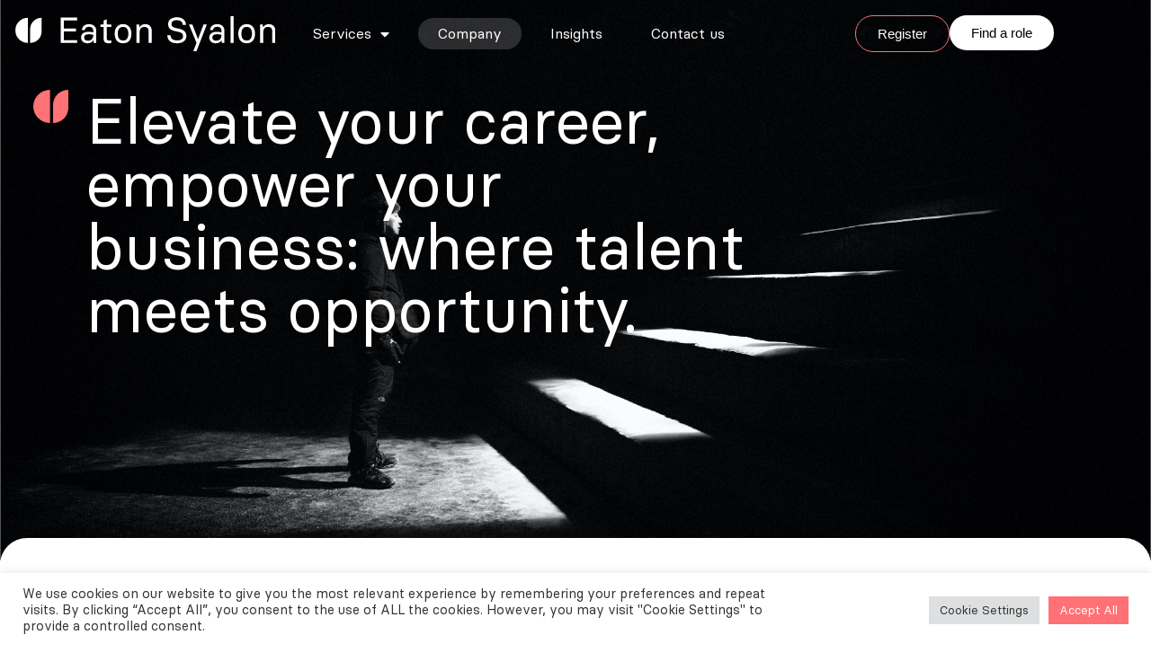

--- FILE ---
content_type: text/html; charset=UTF-8
request_url: https://eatonsyalon.com/company/
body_size: 22624
content:
<!doctype html>
<html lang="en-US">
<head>
	<meta charset="UTF-8">
	<meta name="viewport" content="width=device-width, initial-scale=1">
	<link rel="profile" href="https://gmpg.org/xfn/11">
	<title>Eaton Syalon: Recruitment Excellence in the Midlands</title>
<meta name='robots' content='max-image-preview:large' />
<link href='//hb.wpmucdn.com' rel='preconnect' />
<link rel="alternate" type="application/rss+xml" title="Eaton Syalon &raquo; Feed" href="https://eatonsyalon.com/feed/" />
<link rel="alternate" type="application/rss+xml" title="Eaton Syalon &raquo; Comments Feed" href="https://eatonsyalon.com/comments/feed/" />
<link rel="alternate" title="oEmbed (JSON)" type="application/json+oembed" href="https://eatonsyalon.com/wp-json/oembed/1.0/embed?url=https%3A%2F%2Featonsyalon.com%2Fcompany%2F" />
<link rel="alternate" title="oEmbed (XML)" type="text/xml+oembed" href="https://eatonsyalon.com/wp-json/oembed/1.0/embed?url=https%3A%2F%2Featonsyalon.com%2Fcompany%2F&#038;format=xml" />
<style id='wp-img-auto-sizes-contain-inline-css'>
img:is([sizes=auto i],[sizes^="auto," i]){contain-intrinsic-size:3000px 1500px}
/*# sourceURL=wp-img-auto-sizes-contain-inline-css */
</style>
<style id='wp-emoji-styles-inline-css'>

	img.wp-smiley, img.emoji {
		display: inline !important;
		border: none !important;
		box-shadow: none !important;
		height: 1em !important;
		width: 1em !important;
		margin: 0 0.07em !important;
		vertical-align: -0.1em !important;
		background: none !important;
		padding: 0 !important;
	}
/*# sourceURL=wp-emoji-styles-inline-css */
</style>
<style id='global-styles-inline-css'>
:root{--wp--preset--aspect-ratio--square: 1;--wp--preset--aspect-ratio--4-3: 4/3;--wp--preset--aspect-ratio--3-4: 3/4;--wp--preset--aspect-ratio--3-2: 3/2;--wp--preset--aspect-ratio--2-3: 2/3;--wp--preset--aspect-ratio--16-9: 16/9;--wp--preset--aspect-ratio--9-16: 9/16;--wp--preset--color--black: #000000;--wp--preset--color--cyan-bluish-gray: #abb8c3;--wp--preset--color--white: #ffffff;--wp--preset--color--pale-pink: #f78da7;--wp--preset--color--vivid-red: #cf2e2e;--wp--preset--color--luminous-vivid-orange: #ff6900;--wp--preset--color--luminous-vivid-amber: #fcb900;--wp--preset--color--light-green-cyan: #7bdcb5;--wp--preset--color--vivid-green-cyan: #00d084;--wp--preset--color--pale-cyan-blue: #8ed1fc;--wp--preset--color--vivid-cyan-blue: #0693e3;--wp--preset--color--vivid-purple: #9b51e0;--wp--preset--gradient--vivid-cyan-blue-to-vivid-purple: linear-gradient(135deg,rgb(6,147,227) 0%,rgb(155,81,224) 100%);--wp--preset--gradient--light-green-cyan-to-vivid-green-cyan: linear-gradient(135deg,rgb(122,220,180) 0%,rgb(0,208,130) 100%);--wp--preset--gradient--luminous-vivid-amber-to-luminous-vivid-orange: linear-gradient(135deg,rgb(252,185,0) 0%,rgb(255,105,0) 100%);--wp--preset--gradient--luminous-vivid-orange-to-vivid-red: linear-gradient(135deg,rgb(255,105,0) 0%,rgb(207,46,46) 100%);--wp--preset--gradient--very-light-gray-to-cyan-bluish-gray: linear-gradient(135deg,rgb(238,238,238) 0%,rgb(169,184,195) 100%);--wp--preset--gradient--cool-to-warm-spectrum: linear-gradient(135deg,rgb(74,234,220) 0%,rgb(151,120,209) 20%,rgb(207,42,186) 40%,rgb(238,44,130) 60%,rgb(251,105,98) 80%,rgb(254,248,76) 100%);--wp--preset--gradient--blush-light-purple: linear-gradient(135deg,rgb(255,206,236) 0%,rgb(152,150,240) 100%);--wp--preset--gradient--blush-bordeaux: linear-gradient(135deg,rgb(254,205,165) 0%,rgb(254,45,45) 50%,rgb(107,0,62) 100%);--wp--preset--gradient--luminous-dusk: linear-gradient(135deg,rgb(255,203,112) 0%,rgb(199,81,192) 50%,rgb(65,88,208) 100%);--wp--preset--gradient--pale-ocean: linear-gradient(135deg,rgb(255,245,203) 0%,rgb(182,227,212) 50%,rgb(51,167,181) 100%);--wp--preset--gradient--electric-grass: linear-gradient(135deg,rgb(202,248,128) 0%,rgb(113,206,126) 100%);--wp--preset--gradient--midnight: linear-gradient(135deg,rgb(2,3,129) 0%,rgb(40,116,252) 100%);--wp--preset--font-size--small: 13px;--wp--preset--font-size--medium: 20px;--wp--preset--font-size--large: 36px;--wp--preset--font-size--x-large: 42px;--wp--preset--spacing--20: 0.44rem;--wp--preset--spacing--30: 0.67rem;--wp--preset--spacing--40: 1rem;--wp--preset--spacing--50: 1.5rem;--wp--preset--spacing--60: 2.25rem;--wp--preset--spacing--70: 3.38rem;--wp--preset--spacing--80: 5.06rem;--wp--preset--shadow--natural: 6px 6px 9px rgba(0, 0, 0, 0.2);--wp--preset--shadow--deep: 12px 12px 50px rgba(0, 0, 0, 0.4);--wp--preset--shadow--sharp: 6px 6px 0px rgba(0, 0, 0, 0.2);--wp--preset--shadow--outlined: 6px 6px 0px -3px rgb(255, 255, 255), 6px 6px rgb(0, 0, 0);--wp--preset--shadow--crisp: 6px 6px 0px rgb(0, 0, 0);}:root { --wp--style--global--content-size: 800px;--wp--style--global--wide-size: 1200px; }:where(body) { margin: 0; }.wp-site-blocks > .alignleft { float: left; margin-right: 2em; }.wp-site-blocks > .alignright { float: right; margin-left: 2em; }.wp-site-blocks > .aligncenter { justify-content: center; margin-left: auto; margin-right: auto; }:where(.wp-site-blocks) > * { margin-block-start: 24px; margin-block-end: 0; }:where(.wp-site-blocks) > :first-child { margin-block-start: 0; }:where(.wp-site-blocks) > :last-child { margin-block-end: 0; }:root { --wp--style--block-gap: 24px; }:root :where(.is-layout-flow) > :first-child{margin-block-start: 0;}:root :where(.is-layout-flow) > :last-child{margin-block-end: 0;}:root :where(.is-layout-flow) > *{margin-block-start: 24px;margin-block-end: 0;}:root :where(.is-layout-constrained) > :first-child{margin-block-start: 0;}:root :where(.is-layout-constrained) > :last-child{margin-block-end: 0;}:root :where(.is-layout-constrained) > *{margin-block-start: 24px;margin-block-end: 0;}:root :where(.is-layout-flex){gap: 24px;}:root :where(.is-layout-grid){gap: 24px;}.is-layout-flow > .alignleft{float: left;margin-inline-start: 0;margin-inline-end: 2em;}.is-layout-flow > .alignright{float: right;margin-inline-start: 2em;margin-inline-end: 0;}.is-layout-flow > .aligncenter{margin-left: auto !important;margin-right: auto !important;}.is-layout-constrained > .alignleft{float: left;margin-inline-start: 0;margin-inline-end: 2em;}.is-layout-constrained > .alignright{float: right;margin-inline-start: 2em;margin-inline-end: 0;}.is-layout-constrained > .aligncenter{margin-left: auto !important;margin-right: auto !important;}.is-layout-constrained > :where(:not(.alignleft):not(.alignright):not(.alignfull)){max-width: var(--wp--style--global--content-size);margin-left: auto !important;margin-right: auto !important;}.is-layout-constrained > .alignwide{max-width: var(--wp--style--global--wide-size);}body .is-layout-flex{display: flex;}.is-layout-flex{flex-wrap: wrap;align-items: center;}.is-layout-flex > :is(*, div){margin: 0;}body .is-layout-grid{display: grid;}.is-layout-grid > :is(*, div){margin: 0;}body{padding-top: 0px;padding-right: 0px;padding-bottom: 0px;padding-left: 0px;}a:where(:not(.wp-element-button)){text-decoration: underline;}:root :where(.wp-element-button, .wp-block-button__link){background-color: #32373c;border-width: 0;color: #fff;font-family: inherit;font-size: inherit;font-style: inherit;font-weight: inherit;letter-spacing: inherit;line-height: inherit;padding-top: calc(0.667em + 2px);padding-right: calc(1.333em + 2px);padding-bottom: calc(0.667em + 2px);padding-left: calc(1.333em + 2px);text-decoration: none;text-transform: inherit;}.has-black-color{color: var(--wp--preset--color--black) !important;}.has-cyan-bluish-gray-color{color: var(--wp--preset--color--cyan-bluish-gray) !important;}.has-white-color{color: var(--wp--preset--color--white) !important;}.has-pale-pink-color{color: var(--wp--preset--color--pale-pink) !important;}.has-vivid-red-color{color: var(--wp--preset--color--vivid-red) !important;}.has-luminous-vivid-orange-color{color: var(--wp--preset--color--luminous-vivid-orange) !important;}.has-luminous-vivid-amber-color{color: var(--wp--preset--color--luminous-vivid-amber) !important;}.has-light-green-cyan-color{color: var(--wp--preset--color--light-green-cyan) !important;}.has-vivid-green-cyan-color{color: var(--wp--preset--color--vivid-green-cyan) !important;}.has-pale-cyan-blue-color{color: var(--wp--preset--color--pale-cyan-blue) !important;}.has-vivid-cyan-blue-color{color: var(--wp--preset--color--vivid-cyan-blue) !important;}.has-vivid-purple-color{color: var(--wp--preset--color--vivid-purple) !important;}.has-black-background-color{background-color: var(--wp--preset--color--black) !important;}.has-cyan-bluish-gray-background-color{background-color: var(--wp--preset--color--cyan-bluish-gray) !important;}.has-white-background-color{background-color: var(--wp--preset--color--white) !important;}.has-pale-pink-background-color{background-color: var(--wp--preset--color--pale-pink) !important;}.has-vivid-red-background-color{background-color: var(--wp--preset--color--vivid-red) !important;}.has-luminous-vivid-orange-background-color{background-color: var(--wp--preset--color--luminous-vivid-orange) !important;}.has-luminous-vivid-amber-background-color{background-color: var(--wp--preset--color--luminous-vivid-amber) !important;}.has-light-green-cyan-background-color{background-color: var(--wp--preset--color--light-green-cyan) !important;}.has-vivid-green-cyan-background-color{background-color: var(--wp--preset--color--vivid-green-cyan) !important;}.has-pale-cyan-blue-background-color{background-color: var(--wp--preset--color--pale-cyan-blue) !important;}.has-vivid-cyan-blue-background-color{background-color: var(--wp--preset--color--vivid-cyan-blue) !important;}.has-vivid-purple-background-color{background-color: var(--wp--preset--color--vivid-purple) !important;}.has-black-border-color{border-color: var(--wp--preset--color--black) !important;}.has-cyan-bluish-gray-border-color{border-color: var(--wp--preset--color--cyan-bluish-gray) !important;}.has-white-border-color{border-color: var(--wp--preset--color--white) !important;}.has-pale-pink-border-color{border-color: var(--wp--preset--color--pale-pink) !important;}.has-vivid-red-border-color{border-color: var(--wp--preset--color--vivid-red) !important;}.has-luminous-vivid-orange-border-color{border-color: var(--wp--preset--color--luminous-vivid-orange) !important;}.has-luminous-vivid-amber-border-color{border-color: var(--wp--preset--color--luminous-vivid-amber) !important;}.has-light-green-cyan-border-color{border-color: var(--wp--preset--color--light-green-cyan) !important;}.has-vivid-green-cyan-border-color{border-color: var(--wp--preset--color--vivid-green-cyan) !important;}.has-pale-cyan-blue-border-color{border-color: var(--wp--preset--color--pale-cyan-blue) !important;}.has-vivid-cyan-blue-border-color{border-color: var(--wp--preset--color--vivid-cyan-blue) !important;}.has-vivid-purple-border-color{border-color: var(--wp--preset--color--vivid-purple) !important;}.has-vivid-cyan-blue-to-vivid-purple-gradient-background{background: var(--wp--preset--gradient--vivid-cyan-blue-to-vivid-purple) !important;}.has-light-green-cyan-to-vivid-green-cyan-gradient-background{background: var(--wp--preset--gradient--light-green-cyan-to-vivid-green-cyan) !important;}.has-luminous-vivid-amber-to-luminous-vivid-orange-gradient-background{background: var(--wp--preset--gradient--luminous-vivid-amber-to-luminous-vivid-orange) !important;}.has-luminous-vivid-orange-to-vivid-red-gradient-background{background: var(--wp--preset--gradient--luminous-vivid-orange-to-vivid-red) !important;}.has-very-light-gray-to-cyan-bluish-gray-gradient-background{background: var(--wp--preset--gradient--very-light-gray-to-cyan-bluish-gray) !important;}.has-cool-to-warm-spectrum-gradient-background{background: var(--wp--preset--gradient--cool-to-warm-spectrum) !important;}.has-blush-light-purple-gradient-background{background: var(--wp--preset--gradient--blush-light-purple) !important;}.has-blush-bordeaux-gradient-background{background: var(--wp--preset--gradient--blush-bordeaux) !important;}.has-luminous-dusk-gradient-background{background: var(--wp--preset--gradient--luminous-dusk) !important;}.has-pale-ocean-gradient-background{background: var(--wp--preset--gradient--pale-ocean) !important;}.has-electric-grass-gradient-background{background: var(--wp--preset--gradient--electric-grass) !important;}.has-midnight-gradient-background{background: var(--wp--preset--gradient--midnight) !important;}.has-small-font-size{font-size: var(--wp--preset--font-size--small) !important;}.has-medium-font-size{font-size: var(--wp--preset--font-size--medium) !important;}.has-large-font-size{font-size: var(--wp--preset--font-size--large) !important;}.has-x-large-font-size{font-size: var(--wp--preset--font-size--x-large) !important;}
:root :where(.wp-block-pullquote){font-size: 1.5em;line-height: 1.6;}
/*# sourceURL=global-styles-inline-css */
</style>
<link rel='stylesheet' id='cookie-law-info-css' href='https://eatonsyalon.com/wp-content/plugins/cookie-law-info/legacy/public/css/cookie-law-info-public.css?ver=3.3.9.1' media='all' />
<link rel='stylesheet' id='cookie-law-info-gdpr-css' href='https://eatonsyalon.com/wp-content/plugins/cookie-law-info/legacy/public/css/cookie-law-info-gdpr.css?ver=3.3.9.1' media='all' />
<link rel='stylesheet' id='hello-elementor-css' href='https://eatonsyalon.com/wp-content/themes/hello-elementor/assets/css/reset.css?ver=3.4.4' media='all' />
<link rel='stylesheet' id='hello-elementor-theme-style-css' href='https://eatonsyalon.com/wp-content/themes/hello-elementor/assets/css/theme.css?ver=3.4.4' media='all' />
<link rel='stylesheet' id='hello-elementor-header-footer-css' href='https://eatonsyalon.com/wp-content/themes/hello-elementor/assets/css/header-footer.css?ver=3.4.4' media='all' />
<link rel='stylesheet' id='elementor-frontend-css' href='https://eatonsyalon.com/wp-content/plugins/elementor/assets/css/frontend.min.css?ver=3.33.3' media='all' />
<link rel='stylesheet' id='widget-image-css' href='https://eatonsyalon.com/wp-content/plugins/elementor/assets/css/widget-image.min.css?ver=3.33.3' media='all' />
<link rel='stylesheet' id='widget-pp-advanced-menu-css' href='https://eatonsyalon.com/wp-content/plugins/powerpack-elements/assets/css/min/widget-advanced-menu.min.css?ver=2.12.15' media='all' />
<link rel='stylesheet' id='widget-spacer-css' href='https://eatonsyalon.com/wp-content/plugins/elementor/assets/css/widget-spacer.min.css?ver=3.33.3' media='all' />
<link rel='stylesheet' id='widget-heading-css' href='https://eatonsyalon.com/wp-content/plugins/elementor/assets/css/widget-heading.min.css?ver=3.33.3' media='all' />
<link rel='stylesheet' id='widget-icon-list-css' href='https://eatonsyalon.com/wp-content/plugins/elementor/assets/css/widget-icon-list.min.css?ver=3.33.3' media='all' />
<link rel='stylesheet' id='widget-form-css' href='https://eatonsyalon.com/wp-content/plugins/elementor-pro/assets/css/widget-form.min.css?ver=3.33.2' media='all' />
<link rel='stylesheet' id='elementor-icons-css' href='https://eatonsyalon.com/wp-content/plugins/elementor/assets/lib/eicons/css/elementor-icons.min.css?ver=5.44.0' media='all' />
<link rel='stylesheet' id='elementor-post-5-css' href='https://eatonsyalon.com/wp-content/uploads/elementor/css/post-5.css?ver=1768873900' media='all' />
<link rel='stylesheet' id='font-awesome-5-all-css' href='https://eatonsyalon.com/wp-content/plugins/elementor/assets/lib/font-awesome/css/all.min.css?ver=3.33.3' media='all' />
<link rel='stylesheet' id='font-awesome-4-shim-css' href='https://eatonsyalon.com/wp-content/plugins/elementor/assets/lib/font-awesome/css/v4-shims.min.css?ver=3.33.3' media='all' />
<link rel='stylesheet' id='pp-extensions-css' href='https://eatonsyalon.com/wp-content/plugins/powerpack-elements/assets/css/min/extensions.min.css?ver=2.12.15' media='all' />
<link rel='stylesheet' id='pp-tooltip-css' href='https://eatonsyalon.com/wp-content/plugins/powerpack-elements/assets/css/min/tooltip.min.css?ver=2.12.15' media='all' />
<link rel='stylesheet' id='widget-lottie-css' href='https://eatonsyalon.com/wp-content/plugins/elementor-pro/assets/css/widget-lottie.min.css?ver=3.33.2' media='all' />
<link rel='stylesheet' id='e-animation-fadeIn-css' href='https://eatonsyalon.com/wp-content/plugins/elementor/assets/lib/animations/styles/fadeIn.min.css?ver=3.33.3' media='all' />
<link rel='stylesheet' id='e-animation-fadeInUp-css' href='https://eatonsyalon.com/wp-content/plugins/elementor/assets/lib/animations/styles/fadeInUp.min.css?ver=3.33.3' media='all' />
<link rel='stylesheet' id='e-motion-fx-css' href='https://eatonsyalon.com/wp-content/plugins/elementor-pro/assets/css/modules/motion-fx.min.css?ver=3.33.2' media='all' />
<link rel='stylesheet' id='widget-social-icons-css' href='https://eatonsyalon.com/wp-content/plugins/elementor/assets/css/widget-social-icons.min.css?ver=3.33.3' media='all' />
<link rel='stylesheet' id='e-apple-webkit-css' href='https://eatonsyalon.com/wp-content/plugins/elementor/assets/css/conditionals/apple-webkit.min.css?ver=3.33.3' media='all' />
<link rel='stylesheet' id='widget-divider-css' href='https://eatonsyalon.com/wp-content/plugins/elementor/assets/css/widget-divider.min.css?ver=3.33.3' media='all' />
<link rel='stylesheet' id='widget-nested-accordion-css' href='https://eatonsyalon.com/wp-content/plugins/elementor/assets/css/widget-nested-accordion.min.css?ver=3.33.3' media='all' />
<link rel='stylesheet' id='widget-posts-css' href='https://eatonsyalon.com/wp-content/plugins/elementor-pro/assets/css/widget-posts.min.css?ver=3.33.2' media='all' />
<link rel='stylesheet' id='elementor-post-1737-css' href='https://eatonsyalon.com/wp-content/uploads/elementor/css/post-1737.css?ver=1768879955' media='all' />
<link rel='stylesheet' id='elementor-post-1591-css' href='https://eatonsyalon.com/wp-content/uploads/elementor/css/post-1591.css?ver=1768873900' media='all' />
<link rel='stylesheet' id='elementor-post-1622-css' href='https://eatonsyalon.com/wp-content/uploads/elementor/css/post-1622.css?ver=1768873900' media='all' />
<link rel='stylesheet' id='elementor-icons-shared-0-css' href='https://eatonsyalon.com/wp-content/plugins/elementor/assets/lib/font-awesome/css/fontawesome.min.css?ver=5.15.3' media='all' />
<link rel='stylesheet' id='elementor-icons-fa-brands-css' href='https://eatonsyalon.com/wp-content/plugins/elementor/assets/lib/font-awesome/css/brands.min.css?ver=5.15.3' media='all' />
<link rel='stylesheet' id='elementor-icons-fa-solid-css' href='https://eatonsyalon.com/wp-content/plugins/elementor/assets/lib/font-awesome/css/solid.min.css?ver=5.15.3' media='all' />
<script id="jquery-core-js-extra">
var pp = {"ajax_url":"https://eatonsyalon.com/wp-admin/admin-ajax.php"};
//# sourceURL=jquery-core-js-extra
</script>
<script src="https://eatonsyalon.com/wp-includes/js/jquery/jquery.min.js?ver=3.7.1" id="jquery-core-js"></script>
<script src="https://eatonsyalon.com/wp-includes/js/jquery/jquery-migrate.min.js?ver=3.4.1" id="jquery-migrate-js"></script>
<script id="cookie-law-info-js-extra">
var Cli_Data = {"nn_cookie_ids":[],"cookielist":[],"non_necessary_cookies":[],"ccpaEnabled":"","ccpaRegionBased":"","ccpaBarEnabled":"","strictlyEnabled":["necessary","obligatoire"],"ccpaType":"gdpr","js_blocking":"1","custom_integration":"","triggerDomRefresh":"","secure_cookies":""};
var cli_cookiebar_settings = {"animate_speed_hide":"500","animate_speed_show":"500","background":"#FFF","border":"#b1a6a6c2","border_on":"","button_1_button_colour":"#ff7175","button_1_button_hover":"#cc5a5e","button_1_link_colour":"#fff","button_1_as_button":"1","button_1_new_win":"","button_2_button_colour":"#333","button_2_button_hover":"#292929","button_2_link_colour":"#444","button_2_as_button":"","button_2_hidebar":"","button_3_button_colour":"#dedfe0","button_3_button_hover":"#b2b2b3","button_3_link_colour":"#333333","button_3_as_button":"1","button_3_new_win":"","button_4_button_colour":"#dedfe0","button_4_button_hover":"#b2b2b3","button_4_link_colour":"#333333","button_4_as_button":"1","button_7_button_colour":"#ff7175","button_7_button_hover":"#cc5a5e","button_7_link_colour":"#fff","button_7_as_button":"1","button_7_new_win":"","font_family":"inherit","header_fix":"","notify_animate_hide":"1","notify_animate_show":"","notify_div_id":"#cookie-law-info-bar","notify_position_horizontal":"right","notify_position_vertical":"bottom","scroll_close":"","scroll_close_reload":"","accept_close_reload":"","reject_close_reload":"","showagain_tab":"","showagain_background":"#fff","showagain_border":"#000","showagain_div_id":"#cookie-law-info-again","showagain_x_position":"100px","text":"#333333","show_once_yn":"","show_once":"10000","logging_on":"","as_popup":"","popup_overlay":"1","bar_heading_text":"","cookie_bar_as":"banner","popup_showagain_position":"bottom-right","widget_position":"left"};
var log_object = {"ajax_url":"https://eatonsyalon.com/wp-admin/admin-ajax.php"};
//# sourceURL=cookie-law-info-js-extra
</script>
<script src="https://eatonsyalon.com/wp-content/plugins/cookie-law-info/legacy/public/js/cookie-law-info-public.js?ver=3.3.9.1" id="cookie-law-info-js"></script>
<script src="https://eatonsyalon.com/wp-content/plugins/elementor/assets/lib/font-awesome/js/v4-shims.min.js?ver=3.33.3" id="font-awesome-4-shim-js"></script>
<link rel="https://api.w.org/" href="https://eatonsyalon.com/wp-json/" /><link rel="alternate" title="JSON" type="application/json" href="https://eatonsyalon.com/wp-json/wp/v2/pages/1737" /><link rel="EditURI" type="application/rsd+xml" title="RSD" href="https://eatonsyalon.com/xmlrpc.php?rsd" />
<meta name="generator" content="WordPress 6.9" />
<link rel='shortlink' href='https://eatonsyalon.com/?p=1737' />
					<!-- Google Analytics tracking code output by Beehive Analytics Pro -->
						<script async src="https://www.googletagmanager.com/gtag/js?id=G-HLKD64VZNG&l=beehiveDataLayer"></script>
		<script>
						window.beehiveDataLayer = window.beehiveDataLayer || [];
			function beehive_ga() {beehiveDataLayer.push(arguments);}
			beehive_ga('js', new Date())
						beehive_ga('config', 'G-HLKD64VZNG', {
				'anonymize_ip': false,
				'allow_google_signals': false,
			})
					</script>
		<meta name="generator" content="Elementor 3.33.3; settings: css_print_method-external, google_font-enabled, font_display-auto">
<!-- Google tag (gtag.js) --> <script async src="https://www.googletagmanager.com/gtag/js?id=G-HLKD64VZNG"></script> <script> window.dataLayer = window.dataLayer || []; function gtag(){dataLayer.push(arguments);} gtag('js', new Date()); gtag('config', 'G-HLKD64VZNG'); </script>
<!-- SEO meta tags powered by SmartCrawl https://wpmudev.com/project/smartcrawl-wordpress-seo/ -->
<link rel="canonical" href="https://eatonsyalon.com/company/" />
<meta name="description" content="In the heart of the Midlands, Eaton Syalon combines 40+ years of expertise with core values of honesty and integrity for unmatched recruitment services." />
<script type="application/ld+json">{"@context":"https:\/\/schema.org","@graph":[{"@type":"Organization","@id":"https:\/\/eatonsyalon.com\/#schema-publishing-organization","url":"https:\/\/eatonsyalon.com","name":"Eaton Syalon"},{"@type":"WebSite","@id":"https:\/\/eatonsyalon.com\/#schema-website","url":"https:\/\/eatonsyalon.com","name":"eatonsyalon.com","encoding":"UTF-8","potentialAction":{"@type":"SearchAction","target":"https:\/\/eatonsyalon.com\/search\/{search_term_string}\/","query-input":"required name=search_term_string"}},{"@type":"BreadcrumbList","@id":"https:\/\/eatonsyalon.com\/company?page&pagename=company\/#breadcrumb","itemListElement":[{"@type":"ListItem","position":1,"name":"Home","item":"https:\/\/eatonsyalon.com"},{"@type":"ListItem","position":2,"name":"Company"}]},{"@type":"Person","@id":"https:\/\/eatonsyalon.com\/author\/robyn\/#schema-author","name":"Robyn","url":"https:\/\/eatonsyalon.com\/author\/robyn\/"}]}</script>
<meta property="og:type" content="article" />
<meta property="og:url" content="https://eatonsyalon.com/company/" />
<meta property="og:title" content="Eaton Syalon: Recruitment Excellence in the Midlands" />
<meta property="og:description" content="In the heart of the Midlands, Eaton Syalon combines 40+ years of expertise with core values of honesty and integrity for unmatched recruitment services." />
<meta property="og:image" content="https://eatonsyalon.com/wp-content/uploads/2023/12/Values.png" />
<meta property="og:image:width" content="1292" />
<meta property="og:image:height" content="1292" />
<meta property="article:published_time" content="2023-12-04T10:24:24" />
<meta property="article:author" content="Robyn" />
<meta name="twitter:card" content="summary_large_image" />
<meta name="twitter:title" content="Eaton Syalon: Recruitment Excellence in the Midlands" />
<meta name="twitter:description" content="In the heart of the Midlands, Eaton Syalon combines 40+ years of expertise with core values of honesty and integrity for unmatched recruitment services." />
<meta name="twitter:image" content="https://eatonsyalon.com/wp-content/uploads/2023/12/Values.png" />
<!-- /SEO -->
			<style>
				.e-con.e-parent:nth-of-type(n+4):not(.e-lazyloaded):not(.e-no-lazyload),
				.e-con.e-parent:nth-of-type(n+4):not(.e-lazyloaded):not(.e-no-lazyload) * {
					background-image: none !important;
				}
				@media screen and (max-height: 1024px) {
					.e-con.e-parent:nth-of-type(n+3):not(.e-lazyloaded):not(.e-no-lazyload),
					.e-con.e-parent:nth-of-type(n+3):not(.e-lazyloaded):not(.e-no-lazyload) * {
						background-image: none !important;
					}
				}
				@media screen and (max-height: 640px) {
					.e-con.e-parent:nth-of-type(n+2):not(.e-lazyloaded):not(.e-no-lazyload),
					.e-con.e-parent:nth-of-type(n+2):not(.e-lazyloaded):not(.e-no-lazyload) * {
						background-image: none !important;
					}
				}
			</style>
			<link rel="icon" href="https://eatonsyalon.com/wp-content/uploads/2024/02/cropped-Favicon-Eaton-Syalon-32x32.png" sizes="32x32" />
<link rel="icon" href="https://eatonsyalon.com/wp-content/uploads/2024/02/cropped-Favicon-Eaton-Syalon-192x192.png" sizes="192x192" />
<link rel="apple-touch-icon" href="https://eatonsyalon.com/wp-content/uploads/2024/02/cropped-Favicon-Eaton-Syalon-180x180.png" />
<meta name="msapplication-TileImage" content="https://eatonsyalon.com/wp-content/uploads/2024/02/cropped-Favicon-Eaton-Syalon-270x270.png" />
		<style id="wp-custom-css">
			novo-search button[theme][theme="fab"][color="positive"]
{
  color: #fff;
  background: red;
}		</style>
		<style id="sccss">/* Enter Your Custom CSS Here */

/* button[theme][theme=fab][color=positive] {
	background: black !important;
} */

.post-password-form {
    padding: 100px;
    height: 60vh;
}</style></head>
<body class="wp-singular page-template-default page page-id-1737 wp-embed-responsive wp-theme-hello-elementor hello-elementor-default elementor-default elementor-kit-5 elementor-page elementor-page-1737 elementor-page-2338">


<a class="skip-link screen-reader-text" href="#content">Skip to content</a>

		<header data-elementor-type="header" data-elementor-id="1591" class="elementor elementor-1591 elementor-location-header" data-elementor-post-type="elementor_library">
			<div class="elementor-element elementor-element-6f313c1 elementor-hidden-tablet elementor-hidden-mobile e-flex e-con-boxed e-con e-parent" data-id="6f313c1" data-element_type="container">
					<div class="e-con-inner">
		<div class="elementor-element elementor-element-d4d073f e-con-full e-flex e-con e-child" data-id="d4d073f" data-element_type="container">
				<div class="elementor-element elementor-element-3dd0158 elementor-widget elementor-widget-image" data-id="3dd0158" data-element_type="widget" data-widget_type="image.default">
				<div class="elementor-widget-container">
																<a href="/home">
							<img width="386" height="52" src="https://eatonsyalon.com/wp-content/uploads/2023/12/Eaton-Syalon-Logo-White.svg" class="attachment-full size-full wp-image-1594" alt="" />								</a>
															</div>
				</div>
				</div>
		<div class="elementor-element elementor-element-4e603f0 e-con-full elementor-hidden-mobile e-flex e-con e-child" data-id="4e603f0" data-element_type="container">
				<div class="elementor-element elementor-element-4abfb7d elementor-widget elementor-widget-pp-advanced-menu" data-id="4abfb7d" data-element_type="widget" data-settings="{&quot;layout&quot;:&quot;horizontal&quot;,&quot;show_submenu_on&quot;:&quot;hover&quot;,&quot;submenu_icon&quot;:{&quot;value&quot;:&quot;&lt;i class=\&quot;fas fa-caret-down\&quot;&gt;&lt;\/i&gt;&quot;,&quot;library&quot;:&quot;fa-solid&quot;},&quot;menu_type&quot;:&quot;default&quot;,&quot;toggle&quot;:&quot;icon&quot;,&quot;toggle_icon_type&quot;:&quot;hamburger&quot;,&quot;show_responsive_submenu_on&quot;:&quot;icon&quot;}" data-widget_type="pp-advanced-menu.default">
				<div class="elementor-widget-container">
									<div class="pp-advanced-menu-main-wrapper pp-advanced-menu__align- pp-advanced-menu--dropdown-tablet pp-advanced-menu--type-default pp-advanced-menu__text-align-aside pp-advanced-menu--toggle pp-advanced-menu--icon">
								<nav id="pp-menu-4abfb7d" class="pp-advanced-menu--main pp-advanced-menu__container pp-advanced-menu--layout-horizontal pp--pointer-background e--animation-fade" aria-label="Main Menu" data-settings="{&quot;menu_id&quot;:&quot;4abfb7d&quot;,&quot;breakpoint&quot;:&quot;tablet&quot;,&quot;full_width&quot;:false}"><ul id="menu-main-menu" class="pp-advanced-menu"><li class="menu-item menu-item-type-custom menu-item-object-custom menu-item-has-children menu-item-1599"><a href="/services" class="pp-menu-item">Services</a>
<ul class="sub-menu pp-advanced-menu--dropdown">
	<li class="menu-item menu-item-type-post_type menu-item-object-page menu-item-2567"><a href="https://eatonsyalon.com/interim-solutions/" class="pp-sub-item">Interim Solutions</a></li>
	<li class="menu-item menu-item-type-post_type menu-item-object-page menu-item-2566"><a href="https://eatonsyalon.com/permanent-recruitment/" class="pp-sub-item">Permanent Solutions</a></li>
</ul>
</li>
<li class="menu-item menu-item-type-custom menu-item-object-custom current-menu-item menu-item-1600"><a href="/company" aria-current="page" class="pp-menu-item pp-menu-item-active">Company</a></li>
<li class="menu-item menu-item-type-custom menu-item-object-custom menu-item-1601"><a href="/insights" class="pp-menu-item">Insights</a></li>
<li class="menu-item menu-item-type-post_type menu-item-object-page menu-item-1990"><a href="https://eatonsyalon.com/contact-us/" class="pp-menu-item">Contact us</a></li>
</ul></nav>
															<div class="pp-menu-toggle pp-menu-toggle-on-tablet">
											<div class="pp-hamburger">
							<div class="pp-hamburger-box">
																	<div class="pp-hamburger-inner"></div>
															</div>
						</div>
														</div>
												<nav class="pp-advanced-menu--dropdown pp-menu-style-toggle pp-advanced-menu__container pp-menu-4abfb7d pp-menu-default" data-settings="{&quot;menu_id&quot;:&quot;4abfb7d&quot;,&quot;breakpoint&quot;:&quot;tablet&quot;,&quot;full_width&quot;:false}">
												<ul id="menu-main-menu-1" class="pp-advanced-menu"><li class="menu-item menu-item-type-custom menu-item-object-custom menu-item-has-children menu-item-1599"><a href="/services" class="pp-menu-item">Services</a>
<ul class="sub-menu pp-advanced-menu--dropdown">
	<li class="menu-item menu-item-type-post_type menu-item-object-page menu-item-2567"><a href="https://eatonsyalon.com/interim-solutions/" class="pp-sub-item">Interim Solutions</a></li>
	<li class="menu-item menu-item-type-post_type menu-item-object-page menu-item-2566"><a href="https://eatonsyalon.com/permanent-recruitment/" class="pp-sub-item">Permanent Solutions</a></li>
</ul>
</li>
<li class="menu-item menu-item-type-custom menu-item-object-custom current-menu-item menu-item-1600"><a href="/company" aria-current="page" class="pp-menu-item pp-menu-item-active">Company</a></li>
<li class="menu-item menu-item-type-custom menu-item-object-custom menu-item-1601"><a href="/insights" class="pp-menu-item">Insights</a></li>
<li class="menu-item menu-item-type-post_type menu-item-object-page menu-item-1990"><a href="https://eatonsyalon.com/contact-us/" class="pp-menu-item">Contact us</a></li>
</ul>							</nav>
							</div>
								</div>
				</div>
				</div>
		<div class="elementor-element elementor-element-315ce4a e-con-full e-flex e-con e-child" data-id="315ce4a" data-element_type="container">
				<div class="elementor-element elementor-element-f0e428d elementor-align-right elementor-widget elementor-widget-button" data-id="f0e428d" data-element_type="widget" data-widget_type="button.default">
				<div class="elementor-widget-container">
									<div class="elementor-button-wrapper">
					<a class="elementor-button elementor-button-link elementor-size-sm" href="/registration/">
						<span class="elementor-button-content-wrapper">
									<span class="elementor-button-text">Register</span>
					</span>
					</a>
				</div>
								</div>
				</div>
				<div class="elementor-element elementor-element-7a21451 elementor-align-right elementor-widget elementor-widget-button" data-id="7a21451" data-element_type="widget" data-widget_type="button.default">
				<div class="elementor-widget-container">
									<div class="elementor-button-wrapper">
					<a class="elementor-button elementor-button-link elementor-size-sm" href="/jobs">
						<span class="elementor-button-content-wrapper">
									<span class="elementor-button-text">Find a role</span>
					</span>
					</a>
				</div>
								</div>
				</div>
				</div>
					</div>
				</div>
		<div class="elementor-element elementor-element-4125998 e-con-full elementor-hidden-desktop e-flex e-con e-parent" data-id="4125998" data-element_type="container">
		<div class="elementor-element elementor-element-56b9741 e-con-full e-flex e-con e-child" data-id="56b9741" data-element_type="container">
				<div class="elementor-element elementor-element-9ee5ce9 elementor-widget elementor-widget-image" data-id="9ee5ce9" data-element_type="widget" data-widget_type="image.default">
				<div class="elementor-widget-container">
																<a href="/home">
							<img width="39" height="37" src="https://eatonsyalon.com/wp-content/uploads/2023/12/EAS-Mobile-Logo-White.svg" class="attachment-full size-full wp-image-1609" alt="" />								</a>
															</div>
				</div>
				</div>
		<div class="elementor-element elementor-element-b24a55d e-con-full e-flex e-con e-child" data-id="b24a55d" data-element_type="container">
				<div class="elementor-element elementor-element-1ddcbf4 elementor-view-default elementor-widget elementor-widget-icon" data-id="1ddcbf4" data-element_type="widget" data-widget_type="icon.default">
				<div class="elementor-widget-container">
							<div class="elementor-icon-wrapper">
			<a class="elementor-icon" href="#elementor-action%3Aaction%3Dpopup%3Aopen%26settings%3DeyJpZCI6IjE2MDYiLCJ0b2dnbGUiOmZhbHNlfQ%3D%3D">
			<svg xmlns="http://www.w3.org/2000/svg" width="64" height="64" viewBox="0 0 16.933 16.933" id="menu"><path d="M12.271 1.323H1.984c-1.1-.042-1.1 1.63 0 1.588H12.23c1.08.042 1.122-1.588.042-1.588zM1.984 7.673c-1.058 0-1.058 1.587 0 1.587h5.8c1.08 0 1.08-1.587 0-1.587zm0 6.35c-1.058 0-1.058 1.587 0 1.587h12.997c1.058 0 1.058-1.587 0-1.587z"></path></svg>			</a>
		</div>
						</div>
				</div>
				</div>
				</div>
				</header>
		
<main id="content" class="site-main post-1737 page type-page status-publish hentry">

	
	<div class="page-content">
				<div data-elementor-type="wp-page" data-elementor-id="1737" class="elementor elementor-1737" data-elementor-post-type="page">
				<div class="elementor-element elementor-element-6ec5cf70 e-con-full herosection e-flex e-con e-parent" data-id="6ec5cf70" data-element_type="container" data-settings="{&quot;background_background&quot;:&quot;classic&quot;}">
		<div class="elementor-element elementor-element-3f3a274b e-con-full e-flex e-con e-child" data-id="3f3a274b" data-element_type="container">
		<div class="elementor-element elementor-element-1a3b971e e-flex e-con-boxed e-con e-child" data-id="1a3b971e" data-element_type="container">
					<div class="e-con-inner">
				<div class="elementor-element elementor-element-4045d1d9 elementor-widget elementor-widget-spacer" data-id="4045d1d9" data-element_type="widget" data-widget_type="spacer.default">
				<div class="elementor-widget-container">
							<div class="elementor-spacer">
			<div class="elementor-spacer-inner"></div>
		</div>
						</div>
				</div>
					</div>
				</div>
				</div>
		<div class="elementor-element elementor-element-1093f996 e-flex e-con-boxed e-con e-child" data-id="1093f996" data-element_type="container">
					<div class="e-con-inner">
		<div class="elementor-element elementor-element-75a956d1 e-con-full e-flex e-con e-child" data-id="75a956d1" data-element_type="container">
				<div class="elementor-element elementor-element-3b2c70e elementor-align-right elementor-mobile-align-left elementor-widget elementor-widget-lottie" data-id="3b2c70e" data-element_type="widget" data-settings="{&quot;source&quot;:&quot;external_url&quot;,&quot;source_external_url&quot;:{&quot;url&quot;:&quot;https:\/\/lottie.host\/8cc843d5-d481-4411-992a-51cab4627e95\/3dz7ULRuVd.json&quot;,&quot;is_external&quot;:&quot;&quot;,&quot;nofollow&quot;:&quot;&quot;,&quot;custom_attributes&quot;:&quot;&quot;},&quot;link_to&quot;:&quot;none&quot;,&quot;trigger&quot;:&quot;arriving_to_viewport&quot;,&quot;viewport&quot;:{&quot;unit&quot;:&quot;%&quot;,&quot;size&quot;:&quot;&quot;,&quot;sizes&quot;:{&quot;start&quot;:0,&quot;end&quot;:100}},&quot;play_speed&quot;:{&quot;unit&quot;:&quot;px&quot;,&quot;size&quot;:1,&quot;sizes&quot;:[]},&quot;start_point&quot;:{&quot;unit&quot;:&quot;%&quot;,&quot;size&quot;:0,&quot;sizes&quot;:[]},&quot;end_point&quot;:{&quot;unit&quot;:&quot;%&quot;,&quot;size&quot;:100,&quot;sizes&quot;:[]},&quot;renderer&quot;:&quot;svg&quot;}" data-widget_type="lottie.default">
				<div class="elementor-widget-container">
					<div class="e-lottie__container"><div class="e-lottie__animation"></div></div>				</div>
				</div>
				</div>
		<div class="elementor-element elementor-element-5307fff6 e-con-full e-flex e-con e-child" data-id="5307fff6" data-element_type="container">
				<div class="elementor-element elementor-element-1a2594b animated-slow elementor-invisible elementor-widget elementor-widget-heading" data-id="1a2594b" data-element_type="widget" data-settings="{&quot;_animation&quot;:&quot;fadeIn&quot;}" data-widget_type="heading.default">
				<div class="elementor-widget-container">
					<h1 class="elementor-heading-title elementor-size-default">Elevate your career, empower your business: where talent meets opportunity.</h1>				</div>
				</div>
				<div class="elementor-element elementor-element-e75accb elementor-widget elementor-widget-spacer" data-id="e75accb" data-element_type="widget" data-widget_type="spacer.default">
				<div class="elementor-widget-container">
							<div class="elementor-spacer">
			<div class="elementor-spacer-inner"></div>
		</div>
						</div>
				</div>
				</div>
		<div class="elementor-element elementor-element-2b34d497 elementor-hidden-tablet elementor-hidden-mobile e-flex e-con-boxed e-con e-child" data-id="2b34d497" data-element_type="container">
					<div class="e-con-inner">
					</div>
				</div>
					</div>
				</div>
				</div>
		<div class="elementor-element elementor-element-36bfb5c3 e-con-full e-flex e-con e-parent" data-id="36bfb5c3" data-element_type="container" data-settings="{&quot;background_background&quot;:&quot;classic&quot;}">
				<div class="elementor-element elementor-element-29a268db elementor-widget elementor-widget-spacer" data-id="29a268db" data-element_type="widget" data-widget_type="spacer.default">
				<div class="elementor-widget-container">
							<div class="elementor-spacer">
			<div class="elementor-spacer-inner"></div>
		</div>
						</div>
				</div>
				</div>
		<div class="elementor-element elementor-element-37f4f24d e-flex e-con-boxed e-con e-parent" data-id="37f4f24d" data-element_type="container" data-settings="{&quot;background_background&quot;:&quot;classic&quot;}">
					<div class="e-con-inner">
		<div class="elementor-element elementor-element-3e3d9d49 e-con-full e-flex e-con e-child" data-id="3e3d9d49" data-element_type="container">
				<div class="elementor-element elementor-element-d09a0cd elementor-align-left elementor-widget elementor-widget-lottie" data-id="d09a0cd" data-element_type="widget" data-settings="{&quot;source&quot;:&quot;external_url&quot;,&quot;source_external_url&quot;:{&quot;url&quot;:&quot;https:\/\/lottie.host\/50502b44-adc6-464e-8e17-d35951880884\/ixzPZRTQM2.json&quot;,&quot;is_external&quot;:&quot;&quot;,&quot;nofollow&quot;:&quot;&quot;,&quot;custom_attributes&quot;:&quot;&quot;},&quot;play_speed&quot;:{&quot;unit&quot;:&quot;px&quot;,&quot;size&quot;:0.5,&quot;sizes&quot;:[]},&quot;link_to&quot;:&quot;none&quot;,&quot;trigger&quot;:&quot;arriving_to_viewport&quot;,&quot;viewport&quot;:{&quot;unit&quot;:&quot;%&quot;,&quot;size&quot;:&quot;&quot;,&quot;sizes&quot;:{&quot;start&quot;:0,&quot;end&quot;:100}},&quot;start_point&quot;:{&quot;unit&quot;:&quot;%&quot;,&quot;size&quot;:0,&quot;sizes&quot;:[]},&quot;end_point&quot;:{&quot;unit&quot;:&quot;%&quot;,&quot;size&quot;:100,&quot;sizes&quot;:[]},&quot;renderer&quot;:&quot;svg&quot;}" data-widget_type="lottie.default">
				<div class="elementor-widget-container">
					<div class="e-lottie__container"><div class="e-lottie__animation"></div></div>				</div>
				</div>
				</div>
		<div class="elementor-element elementor-element-3e2e7d93 e-flex e-con-boxed e-con e-child" data-id="3e2e7d93" data-element_type="container">
					<div class="e-con-inner">
				<div class="elementor-element elementor-element-101f686f animated-slow elementor-invisible elementor-widget elementor-widget-text-editor" data-id="101f686f" data-element_type="widget" data-settings="{&quot;_animation&quot;:&quot;fadeInUp&quot;}" data-widget_type="text-editor.default">
				<div class="elementor-widget-container">
									<h2>In the nuanced world of recruitment, we see ourselves as more than just a company – we are the architects of potential, skillfully matching talent with opportunity. Our aim is to excel, not solely for our own achievement, but to elevate your success. At our core, we are dedicated to bridging gaps and forging authentic partnerships, ensuring that each connection we make contributes to your triumphs.</h2>								</div>
				</div>
					</div>
				</div>
					</div>
				</div>
		<div class="elementor-element elementor-element-f8ca0da e-flex e-con-boxed e-con e-parent" data-id="f8ca0da" data-element_type="container">
					<div class="e-con-inner">
		<div class="elementor-element elementor-element-e0dafd0 e-con-full e-flex e-con e-child" data-id="e0dafd0" data-element_type="container">
				<div class="elementor-element elementor-element-e198351 elementor-invisible elementor-widget elementor-widget-heading" data-id="e198351" data-element_type="widget" data-settings="{&quot;_animation&quot;:&quot;fadeInUp&quot;}" data-widget_type="heading.default">
				<div class="elementor-widget-container">
					<h2 class="elementor-heading-title elementor-size-default">Our Values</h2>				</div>
				</div>
				<div class="elementor-element elementor-element-0cc6c85 elementor-invisible elementor-widget elementor-widget-text-editor" data-id="0cc6c85" data-element_type="widget" data-settings="{&quot;_animation&quot;:&quot;fadeInUp&quot;}" data-widget_type="text-editor.default">
				<div class="elementor-widget-container">
									<p>At Eaton Syalon, authenticity, passion, honesty, integrity, and quality are our guiding principles. We focus on transparent, respectful relationships, nurturing trust with each client and candidate. Our dedication ensures every talent placement is an opportunity for leadership and success.</p>								</div>
				</div>
				</div>
		<div class="elementor-element elementor-element-8f68b4f e-con-full elementor-hidden-tablet elementor-hidden-mobile e-flex e-con e-child" data-id="8f68b4f" data-element_type="container">
				</div>
		<div class="elementor-element elementor-element-ec4b20e e-flex e-con-boxed e-con e-child" data-id="ec4b20e" data-element_type="container">
					<div class="e-con-inner">
				<div class="elementor-element elementor-element-608e49c elementor-widget elementor-widget-image" data-id="608e49c" data-element_type="widget" data-settings="{&quot;motion_fx_motion_fx_scrolling&quot;:&quot;yes&quot;,&quot;motion_fx_scale_effect&quot;:&quot;yes&quot;,&quot;motion_fx_scale_speed&quot;:{&quot;unit&quot;:&quot;px&quot;,&quot;size&quot;:2,&quot;sizes&quot;:[]},&quot;motion_fx_scale_range&quot;:{&quot;unit&quot;:&quot;%&quot;,&quot;size&quot;:&quot;&quot;,&quot;sizes&quot;:{&quot;start&quot;:29,&quot;end&quot;:53}},&quot;motion_fx_scale_direction&quot;:&quot;out-in&quot;,&quot;motion_fx_devices&quot;:[&quot;desktop&quot;,&quot;tablet&quot;,&quot;mobile&quot;]}" data-widget_type="image.default">
				<div class="elementor-widget-container">
															<img fetchpriority="high" decoding="async" width="1292" height="1292" src="https://eatonsyalon.com/wp-content/uploads/2023/12/Values.png" class="attachment-full size-full wp-image-1743" alt="" srcset="https://eatonsyalon.com/wp-content/uploads/2023/12/Values.png 1292w, https://eatonsyalon.com/wp-content/uploads/2023/12/Values-300x300.png 300w, https://eatonsyalon.com/wp-content/uploads/2023/12/Values-1024x1024.png 1024w, https://eatonsyalon.com/wp-content/uploads/2023/12/Values-150x150.png 150w, https://eatonsyalon.com/wp-content/uploads/2023/12/Values-768x768.png 768w" sizes="(max-width: 1292px) 100vw, 1292px" />															</div>
				</div>
					</div>
				</div>
					</div>
				</div>
		<div class="elementor-element elementor-element-c0a6fb0 e-flex e-con-boxed e-con e-parent" data-id="c0a6fb0" data-element_type="container">
					<div class="e-con-inner">
		<div class="elementor-element elementor-element-384fa8e e-con-full e-flex e-con e-child" data-id="384fa8e" data-element_type="container">
				<div class="elementor-element elementor-element-058bf1f elementor-invisible elementor-widget elementor-widget-heading" data-id="058bf1f" data-element_type="widget" data-settings="{&quot;_animation&quot;:&quot;fadeInUp&quot;}" data-widget_type="heading.default">
				<div class="elementor-widget-container">
					<h2 class="elementor-heading-title elementor-size-default">Our Team</h2>				</div>
				</div>
				<div class="elementor-element elementor-element-dff9010 elementor-widget__width-initial elementor-invisible elementor-widget elementor-widget-text-editor" data-id="dff9010" data-element_type="widget" data-settings="{&quot;_animation&quot;:&quot;fadeInUp&quot;}" data-widget_type="text-editor.default">
				<div class="elementor-widget-container">
									<p>Meet the Eaton Syalon Team &#8211; a collective of specialists with decades of experience in shaping futures across Finance, HR, Professional Services, Executive Search and IT/Tech.</p><p><br />What began with Jo Eaton and Dom Syalon has grown into a team of seven, each bringing their own depth of expertise and network within their specialist areas. Together, we combine over 100 years of recruitment and industry knowledge, united by a shared belief in doing recruitment differently &#8211; relationship-first, values-led, and always with a personal touch.</p><p>At Eaton Syalon, it’s not just about filling roles. It’s about building capability, culture and long-term partnerships. Our team’s diverse backgrounds and proven track records mean we can deliver across multiple disciplines, while staying true to the ethos that has defined us from day one.</p>								</div>
				</div>
				</div>
					</div>
				</div>
		<div class="elementor-element elementor-element-7157212b e-flex e-con-boxed e-con e-parent" data-id="7157212b" data-element_type="container">
					<div class="e-con-inner">
		<div class="elementor-element elementor-element-40e798e6 e-con-full e-flex e-con e-child" data-id="40e798e6" data-element_type="container">
				<div class="elementor-element elementor-element-36cf865b animated-slow elementor-invisible elementor-widget elementor-widget-image" data-id="36cf865b" data-element_type="widget" data-settings="{&quot;_animation&quot;:&quot;fadeIn&quot;}" data-widget_type="image.default">
				<div class="elementor-widget-container">
															<img loading="lazy" decoding="async" width="2058" height="1964" src="https://eatonsyalon.com/wp-content/uploads/2024/02/Jo-Website-BW.jpg" class="attachment-full size-full wp-image-2001" alt="" srcset="https://eatonsyalon.com/wp-content/uploads/2024/02/Jo-Website-BW.jpg 2058w, https://eatonsyalon.com/wp-content/uploads/2024/02/Jo-Website-BW-300x286.jpg 300w, https://eatonsyalon.com/wp-content/uploads/2024/02/Jo-Website-BW-1024x977.jpg 1024w, https://eatonsyalon.com/wp-content/uploads/2024/02/Jo-Website-BW-768x733.jpg 768w, https://eatonsyalon.com/wp-content/uploads/2024/02/Jo-Website-BW-1536x1466.jpg 1536w, https://eatonsyalon.com/wp-content/uploads/2024/02/Jo-Website-BW-2048x1954.jpg 2048w" sizes="(max-width: 2058px) 100vw, 2058px" />															</div>
				</div>
		<div class="elementor-element elementor-element-2c89ae08 e-con-full e-flex elementor-invisible e-con e-child" data-id="2c89ae08" data-element_type="container" data-settings="{&quot;animation&quot;:&quot;fadeIn&quot;}">
		<div class="elementor-element elementor-element-147b6077 e-con-full e-flex e-con e-child" data-id="147b6077" data-element_type="container">
				<div class="elementor-element elementor-element-fde5b3b elementor-widget elementor-widget-heading" data-id="fde5b3b" data-element_type="widget" data-widget_type="heading.default">
				<div class="elementor-widget-container">
					<h2 class="elementor-heading-title elementor-size-default">Jo Eaton</h2>				</div>
				</div>
				<div class="elementor-element elementor-element-4d8c8f9 elementor-widget elementor-widget-heading" data-id="4d8c8f9" data-element_type="widget" data-widget_type="heading.default">
				<div class="elementor-widget-container">
					<h5 class="elementor-heading-title elementor-size-default">Founder</h5>				</div>
				</div>
				</div>
		<div class="elementor-element elementor-element-34a07306 e-con-full e-flex e-con e-child" data-id="34a07306" data-element_type="container">
				<div class="elementor-element elementor-element-1e93876 elementor-shape-circle e-grid-align-right e-grid-align-mobile-left elementor-grid-0 elementor-widget elementor-widget-social-icons" data-id="1e93876" data-element_type="widget" data-widget_type="social-icons.default">
				<div class="elementor-widget-container">
							<div class="elementor-social-icons-wrapper elementor-grid">
							<span class="elementor-grid-item">
					<a class="elementor-icon elementor-social-icon elementor-social-icon-linkedin elementor-repeater-item-92adf1c" href="https://www.linkedin.com/in/joeatonrecruitment/" target="_blank">
						<span class="elementor-screen-only">Linkedin</span>
						<i aria-hidden="true" class="fab fa-linkedin"></i>					</a>
				</span>
					</div>
						</div>
				</div>
				</div>
				</div>
				<div class="elementor-element elementor-element-62bc5102 animated-slow elementor-widget-divider--view-line elementor-invisible elementor-widget elementor-widget-divider" data-id="62bc5102" data-element_type="widget" data-settings="{&quot;_animation&quot;:&quot;fadeIn&quot;,&quot;_animation_delay&quot;:200}" data-widget_type="divider.default">
				<div class="elementor-widget-container">
							<div class="elementor-divider">
			<span class="elementor-divider-separator">
						</span>
		</div>
						</div>
				</div>
				<div class="elementor-element elementor-element-5b3e9826 animated-slow elementor-invisible elementor-widget elementor-widget-n-accordion" data-id="5b3e9826" data-element_type="widget" data-settings="{&quot;default_state&quot;:&quot;all_collapsed&quot;,&quot;_animation&quot;:&quot;fadeIn&quot;,&quot;_animation_delay&quot;:400,&quot;max_items_expended&quot;:&quot;one&quot;,&quot;n_accordion_animation_duration&quot;:{&quot;unit&quot;:&quot;ms&quot;,&quot;size&quot;:400,&quot;sizes&quot;:[]}}" data-widget_type="nested-accordion.default">
				<div class="elementor-widget-container">
							<div class="e-n-accordion" aria-label="Accordion. Open links with Enter or Space, close with Escape, and navigate with Arrow Keys">
						<details id="e-n-accordion-item-1530" class="e-n-accordion-item" >
				<summary class="e-n-accordion-item-title" data-accordion-index="1" tabindex="0" aria-expanded="false" aria-controls="e-n-accordion-item-1530" >
					<span class='e-n-accordion-item-title-header'><div class="e-n-accordion-item-title-text"> Find out more </div></span>
							<span class='e-n-accordion-item-title-icon'>
			<span class='e-opened' ><i aria-hidden="true" class="fas fa-minus"></i></span>
			<span class='e-closed'><i aria-hidden="true" class="fas fa-plus"></i></span>
		</span>

						</summary>
				<div role="region" aria-labelledby="e-n-accordion-item-1530" class="elementor-element elementor-element-8cee2e0 e-con-full e-flex e-con e-child" data-id="8cee2e0" data-element_type="container">
				<div class="elementor-element elementor-element-1394b49c elementor-widget elementor-widget-text-editor" data-id="1394b49c" data-element_type="widget" data-widget_type="text-editor.default">
				<div class="elementor-widget-container">
									<p>Jo excels <span class="s1">in </span>connecting <span class="s1">talent </span>with opportunities, employing a personal and focused approach to <span class="s1">leverage her </span>vast <span class="s1">network </span>for securing top-tier candidates aligned with clients&#8217; visions.</p>								</div>
				</div>
				</div>
					</details>
					</div>
						</div>
				</div>
				</div>
		<div class="elementor-element elementor-element-6e91291c e-con-full e-flex e-con e-child" data-id="6e91291c" data-element_type="container">
				<div class="elementor-element elementor-element-e860edf animated-slow elementor-invisible elementor-widget elementor-widget-image" data-id="e860edf" data-element_type="widget" data-settings="{&quot;_animation&quot;:&quot;fadeIn&quot;}" data-widget_type="image.default">
				<div class="elementor-widget-container">
															<img loading="lazy" decoding="async" width="1832" height="1722" src="https://eatonsyalon.com/wp-content/uploads/2024/02/Dom-Website-BW.jpg" class="attachment-full size-full wp-image-2000" alt="" srcset="https://eatonsyalon.com/wp-content/uploads/2024/02/Dom-Website-BW.jpg 1832w, https://eatonsyalon.com/wp-content/uploads/2024/02/Dom-Website-BW-300x282.jpg 300w, https://eatonsyalon.com/wp-content/uploads/2024/02/Dom-Website-BW-1024x963.jpg 1024w, https://eatonsyalon.com/wp-content/uploads/2024/02/Dom-Website-BW-768x722.jpg 768w, https://eatonsyalon.com/wp-content/uploads/2024/02/Dom-Website-BW-1536x1444.jpg 1536w" sizes="(max-width: 1832px) 100vw, 1832px" />															</div>
				</div>
		<div class="elementor-element elementor-element-4cad0f3a e-con-full e-flex elementor-invisible e-con e-child" data-id="4cad0f3a" data-element_type="container" data-settings="{&quot;animation&quot;:&quot;fadeIn&quot;}">
		<div class="elementor-element elementor-element-67df4bbf e-con-full e-flex e-con e-child" data-id="67df4bbf" data-element_type="container">
				<div class="elementor-element elementor-element-446fbd7b elementor-widget elementor-widget-heading" data-id="446fbd7b" data-element_type="widget" data-widget_type="heading.default">
				<div class="elementor-widget-container">
					<h2 class="elementor-heading-title elementor-size-default">Dom Syalon</h2>				</div>
				</div>
				<div class="elementor-element elementor-element-3c89229 elementor-widget elementor-widget-heading" data-id="3c89229" data-element_type="widget" data-widget_type="heading.default">
				<div class="elementor-widget-container">
					<h5 class="elementor-heading-title elementor-size-default">Founder</h5>				</div>
				</div>
				</div>
		<div class="elementor-element elementor-element-39ecc130 e-con-full e-flex e-con e-child" data-id="39ecc130" data-element_type="container">
				<div class="elementor-element elementor-element-7cd33850 elementor-shape-circle e-grid-align-right e-grid-align-mobile-left elementor-grid-0 elementor-widget elementor-widget-social-icons" data-id="7cd33850" data-element_type="widget" data-widget_type="social-icons.default">
				<div class="elementor-widget-container">
							<div class="elementor-social-icons-wrapper elementor-grid">
							<span class="elementor-grid-item">
					<a class="elementor-icon elementor-social-icon elementor-social-icon-linkedin elementor-repeater-item-92adf1c" href="https://www.linkedin.com/in/interimfinancederbyshirejob/" target="_blank">
						<span class="elementor-screen-only">Linkedin</span>
						<i aria-hidden="true" class="fab fa-linkedin"></i>					</a>
				</span>
					</div>
						</div>
				</div>
				</div>
				</div>
				<div class="elementor-element elementor-element-6600cce1 animated-slow elementor-widget-divider--view-line elementor-invisible elementor-widget elementor-widget-divider" data-id="6600cce1" data-element_type="widget" data-settings="{&quot;_animation&quot;:&quot;fadeIn&quot;,&quot;_animation_delay&quot;:200}" data-widget_type="divider.default">
				<div class="elementor-widget-container">
							<div class="elementor-divider">
			<span class="elementor-divider-separator">
						</span>
		</div>
						</div>
				</div>
				<div class="elementor-element elementor-element-f9bbce1 animated-slow elementor-invisible elementor-widget elementor-widget-n-accordion" data-id="f9bbce1" data-element_type="widget" data-settings="{&quot;default_state&quot;:&quot;all_collapsed&quot;,&quot;_animation&quot;:&quot;fadeIn&quot;,&quot;_animation_delay&quot;:400,&quot;max_items_expended&quot;:&quot;one&quot;,&quot;n_accordion_animation_duration&quot;:{&quot;unit&quot;:&quot;ms&quot;,&quot;size&quot;:400,&quot;sizes&quot;:[]}}" data-widget_type="nested-accordion.default">
				<div class="elementor-widget-container">
							<div class="e-n-accordion" aria-label="Accordion. Open links with Enter or Space, close with Escape, and navigate with Arrow Keys">
						<details id="e-n-accordion-item-2610" class="e-n-accordion-item" >
				<summary class="e-n-accordion-item-title" data-accordion-index="1" tabindex="0" aria-expanded="false" aria-controls="e-n-accordion-item-2610" >
					<span class='e-n-accordion-item-title-header'><div class="e-n-accordion-item-title-text"> Find out more </div></span>
							<span class='e-n-accordion-item-title-icon'>
			<span class='e-opened' ><i aria-hidden="true" class="fas fa-minus"></i></span>
			<span class='e-closed'><i aria-hidden="true" class="fas fa-plus"></i></span>
		</span>

						</summary>
				<div role="region" aria-labelledby="e-n-accordion-item-2610" class="elementor-element elementor-element-c30d054 e-con-full e-flex e-con e-child" data-id="c30d054" data-element_type="container">
				<div class="elementor-element elementor-element-58973590 elementor-widget elementor-widget-text-editor" data-id="58973590" data-element_type="widget" data-widget_type="text-editor.default">
				<div class="elementor-widget-container">
									<p>Dom&#8217;s <span class="s1">strength </span>lies in <span class="s1">anticipating </span>industry <span class="s1">trends, ensuring </span>Eaton Syalon offers <span class="s2">innovative </span>solutions by staying ahead of <span class="s2">the </span>curve with a personal <span class="s2">touch.</span></p>								</div>
				</div>
				</div>
					</details>
					</div>
						</div>
				</div>
				</div>
		<div class="elementor-element elementor-element-1a677e3d e-con-full e-flex e-con e-child" data-id="1a677e3d" data-element_type="container">
				<div class="elementor-element elementor-element-4766b66c animated-slow elementor-invisible elementor-widget elementor-widget-image" data-id="4766b66c" data-element_type="widget" data-settings="{&quot;_animation&quot;:&quot;fadeIn&quot;}" data-widget_type="image.default">
				<div class="elementor-widget-container">
															<img loading="lazy" decoding="async" width="2000" height="2000" src="https://eatonsyalon.com/wp-content/uploads/2025/02/Dave-Eaton-Syalon.jpg" class="attachment-full size-full wp-image-2477" alt="" srcset="https://eatonsyalon.com/wp-content/uploads/2025/02/Dave-Eaton-Syalon.jpg 2000w, https://eatonsyalon.com/wp-content/uploads/2025/02/Dave-Eaton-Syalon-300x300.jpg 300w, https://eatonsyalon.com/wp-content/uploads/2025/02/Dave-Eaton-Syalon-1024x1024.jpg 1024w, https://eatonsyalon.com/wp-content/uploads/2025/02/Dave-Eaton-Syalon-150x150.jpg 150w, https://eatonsyalon.com/wp-content/uploads/2025/02/Dave-Eaton-Syalon-768x768.jpg 768w, https://eatonsyalon.com/wp-content/uploads/2025/02/Dave-Eaton-Syalon-1536x1536.jpg 1536w" sizes="(max-width: 2000px) 100vw, 2000px" />															</div>
				</div>
		<div class="elementor-element elementor-element-653f2903 e-con-full e-flex elementor-invisible e-con e-child" data-id="653f2903" data-element_type="container" data-settings="{&quot;animation&quot;:&quot;fadeIn&quot;}">
		<div class="elementor-element elementor-element-c0c3cb e-con-full e-flex e-con e-child" data-id="c0c3cb" data-element_type="container">
				<div class="elementor-element elementor-element-22be8a7e elementor-widget elementor-widget-heading" data-id="22be8a7e" data-element_type="widget" data-widget_type="heading.default">
				<div class="elementor-widget-container">
					<h2 class="elementor-heading-title elementor-size-default">Dave Worger</h2>				</div>
				</div>
				<div class="elementor-element elementor-element-6bc54c69 elementor-widget elementor-widget-heading" data-id="6bc54c69" data-element_type="widget" data-widget_type="heading.default">
				<div class="elementor-widget-container">
					<h5 class="elementor-heading-title elementor-size-default">Business Relationship Director</h5>				</div>
				</div>
				</div>
		<div class="elementor-element elementor-element-26a0d118 e-con-full e-flex e-con e-child" data-id="26a0d118" data-element_type="container">
				<div class="elementor-element elementor-element-547d2df7 elementor-shape-circle e-grid-align-right e-grid-align-mobile-left elementor-grid-0 elementor-widget elementor-widget-social-icons" data-id="547d2df7" data-element_type="widget" data-widget_type="social-icons.default">
				<div class="elementor-widget-container">
							<div class="elementor-social-icons-wrapper elementor-grid">
							<span class="elementor-grid-item">
					<a class="elementor-icon elementor-social-icon elementor-social-icon-linkedin elementor-repeater-item-92adf1c" href="https://www.linkedin.com/in/david-worger-992a48b5/" target="_blank">
						<span class="elementor-screen-only">Linkedin</span>
						<i aria-hidden="true" class="fab fa-linkedin"></i>					</a>
				</span>
					</div>
						</div>
				</div>
				</div>
				</div>
				<div class="elementor-element elementor-element-751eccd9 animated-slow elementor-widget-divider--view-line elementor-invisible elementor-widget elementor-widget-divider" data-id="751eccd9" data-element_type="widget" data-settings="{&quot;_animation&quot;:&quot;fadeIn&quot;,&quot;_animation_delay&quot;:200}" data-widget_type="divider.default">
				<div class="elementor-widget-container">
							<div class="elementor-divider">
			<span class="elementor-divider-separator">
						</span>
		</div>
						</div>
				</div>
				<div class="elementor-element elementor-element-7a235411 animated-slow elementor-invisible elementor-widget elementor-widget-n-accordion" data-id="7a235411" data-element_type="widget" data-settings="{&quot;default_state&quot;:&quot;all_collapsed&quot;,&quot;_animation&quot;:&quot;fadeIn&quot;,&quot;_animation_delay&quot;:400,&quot;max_items_expended&quot;:&quot;one&quot;,&quot;n_accordion_animation_duration&quot;:{&quot;unit&quot;:&quot;ms&quot;,&quot;size&quot;:400,&quot;sizes&quot;:[]}}" data-widget_type="nested-accordion.default">
				<div class="elementor-widget-container">
							<div class="e-n-accordion" aria-label="Accordion. Open links with Enter or Space, close with Escape, and navigate with Arrow Keys">
						<details id="e-n-accordion-item-2040" class="e-n-accordion-item" >
				<summary class="e-n-accordion-item-title" data-accordion-index="1" tabindex="0" aria-expanded="false" aria-controls="e-n-accordion-item-2040" >
					<span class='e-n-accordion-item-title-header'><div class="e-n-accordion-item-title-text"> Find out more </div></span>
							<span class='e-n-accordion-item-title-icon'>
			<span class='e-opened' ><i aria-hidden="true" class="fas fa-minus"></i></span>
			<span class='e-closed'><i aria-hidden="true" class="fas fa-plus"></i></span>
		</span>

						</summary>
				<div role="region" aria-labelledby="e-n-accordion-item-2040" class="elementor-element elementor-element-335675a5 e-con-full e-flex e-con e-child" data-id="335675a5" data-element_type="container">
				<div class="elementor-element elementor-element-6bbc2030 elementor-widget elementor-widget-text-editor" data-id="6bbc2030" data-element_type="widget" data-widget_type="text-editor.default">
				<div class="elementor-widget-container">
									<p>Dave is focused on building long-term, meaningful partnerships with clients across the East Midlands. With a deep understanding of the finance and business support market, he brings commercial insight, calm advice, and a genuinely collaborative approach. Whether you&#8217;re planning ahead or need talent fast, Dave makes sure the recruitment process feels seamless, strategic, and built around your needs.</p>								</div>
				</div>
				</div>
					</details>
					</div>
						</div>
				</div>
				</div>
					</div>
				</div>
		<div class="elementor-element elementor-element-7e1a941a e-flex e-con-boxed e-con e-parent" data-id="7e1a941a" data-element_type="container">
					<div class="e-con-inner">
		<div class="elementor-element elementor-element-1a530c9a e-con-full e-flex e-con e-child" data-id="1a530c9a" data-element_type="container">
				<div class="elementor-element elementor-element-641d9b77 animated-slow elementor-invisible elementor-widget elementor-widget-image" data-id="641d9b77" data-element_type="widget" data-settings="{&quot;_animation&quot;:&quot;fadeIn&quot;}" data-widget_type="image.default">
				<div class="elementor-widget-container">
															<img loading="lazy" decoding="async" width="2000" height="2000" src="https://eatonsyalon.com/wp-content/uploads/2025/02/Kerry-Eaton-Syalon.jpg" class="attachment-full size-full wp-image-2478" alt="" srcset="https://eatonsyalon.com/wp-content/uploads/2025/02/Kerry-Eaton-Syalon.jpg 2000w, https://eatonsyalon.com/wp-content/uploads/2025/02/Kerry-Eaton-Syalon-300x300.jpg 300w, https://eatonsyalon.com/wp-content/uploads/2025/02/Kerry-Eaton-Syalon-1024x1024.jpg 1024w, https://eatonsyalon.com/wp-content/uploads/2025/02/Kerry-Eaton-Syalon-150x150.jpg 150w, https://eatonsyalon.com/wp-content/uploads/2025/02/Kerry-Eaton-Syalon-768x768.jpg 768w, https://eatonsyalon.com/wp-content/uploads/2025/02/Kerry-Eaton-Syalon-1536x1536.jpg 1536w" sizes="(max-width: 2000px) 100vw, 2000px" />															</div>
				</div>
		<div class="elementor-element elementor-element-153ae7ca e-con-full e-flex elementor-invisible e-con e-child" data-id="153ae7ca" data-element_type="container" data-settings="{&quot;animation&quot;:&quot;fadeIn&quot;}">
		<div class="elementor-element elementor-element-514acde9 e-con-full e-flex e-con e-child" data-id="514acde9" data-element_type="container">
				<div class="elementor-element elementor-element-7055ed42 elementor-widget elementor-widget-heading" data-id="7055ed42" data-element_type="widget" data-widget_type="heading.default">
				<div class="elementor-widget-container">
					<h2 class="elementor-heading-title elementor-size-default">Kerry Newham</h2>				</div>
				</div>
				<div class="elementor-element elementor-element-21a558f6 elementor-widget elementor-widget-heading" data-id="21a558f6" data-element_type="widget" data-widget_type="heading.default">
				<div class="elementor-widget-container">
					<h5 class="elementor-heading-title elementor-size-default">Candidate Partnership Manager</h5>				</div>
				</div>
				</div>
		<div class="elementor-element elementor-element-4a921abc e-con-full e-flex e-con e-child" data-id="4a921abc" data-element_type="container">
				<div class="elementor-element elementor-element-2d530462 elementor-shape-circle e-grid-align-right e-grid-align-mobile-left elementor-grid-0 elementor-widget elementor-widget-social-icons" data-id="2d530462" data-element_type="widget" data-widget_type="social-icons.default">
				<div class="elementor-widget-container">
							<div class="elementor-social-icons-wrapper elementor-grid">
							<span class="elementor-grid-item">
					<a class="elementor-icon elementor-social-icon elementor-social-icon-linkedin elementor-repeater-item-92adf1c" href="https://www.linkedin.com/in/kerry-newham-financerecruitment/" target="_blank">
						<span class="elementor-screen-only">Linkedin</span>
						<i aria-hidden="true" class="fab fa-linkedin"></i>					</a>
				</span>
					</div>
						</div>
				</div>
				</div>
				</div>
				<div class="elementor-element elementor-element-d3e92d2 animated-slow elementor-widget-divider--view-line elementor-invisible elementor-widget elementor-widget-divider" data-id="d3e92d2" data-element_type="widget" data-settings="{&quot;_animation&quot;:&quot;fadeIn&quot;,&quot;_animation_delay&quot;:200}" data-widget_type="divider.default">
				<div class="elementor-widget-container">
							<div class="elementor-divider">
			<span class="elementor-divider-separator">
						</span>
		</div>
						</div>
				</div>
				<div class="elementor-element elementor-element-5937ab69 animated-slow elementor-invisible elementor-widget elementor-widget-n-accordion" data-id="5937ab69" data-element_type="widget" data-settings="{&quot;default_state&quot;:&quot;all_collapsed&quot;,&quot;_animation&quot;:&quot;fadeIn&quot;,&quot;_animation_delay&quot;:400,&quot;max_items_expended&quot;:&quot;one&quot;,&quot;n_accordion_animation_duration&quot;:{&quot;unit&quot;:&quot;ms&quot;,&quot;size&quot;:400,&quot;sizes&quot;:[]}}" data-widget_type="nested-accordion.default">
				<div class="elementor-widget-container">
							<div class="e-n-accordion" aria-label="Accordion. Open links with Enter or Space, close with Escape, and navigate with Arrow Keys">
						<details id="e-n-accordion-item-1490" class="e-n-accordion-item" >
				<summary class="e-n-accordion-item-title" data-accordion-index="1" tabindex="0" aria-expanded="false" aria-controls="e-n-accordion-item-1490" >
					<span class='e-n-accordion-item-title-header'><div class="e-n-accordion-item-title-text"> Find out more </div></span>
							<span class='e-n-accordion-item-title-icon'>
			<span class='e-opened' ><i aria-hidden="true" class="fas fa-minus"></i></span>
			<span class='e-closed'><i aria-hidden="true" class="fas fa-plus"></i></span>
		</span>

						</summary>
				<div role="region" aria-labelledby="e-n-accordion-item-1490" class="elementor-element elementor-element-183b3cf7 e-con-full e-flex e-con e-child" data-id="183b3cf7" data-element_type="container">
				<div class="elementor-element elementor-element-3e7db671 elementor-widget elementor-widget-text-editor" data-id="3e7db671" data-element_type="widget" data-widget_type="text-editor.default">
				<div class="elementor-widget-container">
									<p>Kerry is all about candidate experience. With 18 years in recruitment, she’s known for her attention to detail, honest feedback, and commitment to finding the right fit—not just a quick fix. She supports every candidate with warmth, clarity, and care—making sure the recruitment process feels human from start to finish.</p>								</div>
				</div>
				</div>
					</details>
					</div>
						</div>
				</div>
				</div>
		<div class="elementor-element elementor-element-36f94cbb e-con-full e-flex e-con e-child" data-id="36f94cbb" data-element_type="container">
				<div class="elementor-element elementor-element-49ed363b animated-slow elementor-invisible elementor-widget elementor-widget-image" data-id="49ed363b" data-element_type="widget" data-settings="{&quot;_animation&quot;:&quot;fadeIn&quot;}" data-widget_type="image.default">
				<div class="elementor-widget-container">
															<img loading="lazy" decoding="async" width="2000" height="2000" src="https://eatonsyalon.com/wp-content/uploads/2025/04/Lynsey.jpg" class="attachment-full size-full wp-image-2496" alt="" srcset="https://eatonsyalon.com/wp-content/uploads/2025/04/Lynsey.jpg 2000w, https://eatonsyalon.com/wp-content/uploads/2025/04/Lynsey-300x300.jpg 300w, https://eatonsyalon.com/wp-content/uploads/2025/04/Lynsey-1024x1024.jpg 1024w, https://eatonsyalon.com/wp-content/uploads/2025/04/Lynsey-150x150.jpg 150w, https://eatonsyalon.com/wp-content/uploads/2025/04/Lynsey-768x768.jpg 768w, https://eatonsyalon.com/wp-content/uploads/2025/04/Lynsey-1536x1536.jpg 1536w" sizes="(max-width: 2000px) 100vw, 2000px" />															</div>
				</div>
		<div class="elementor-element elementor-element-5f09ed51 e-con-full e-flex elementor-invisible e-con e-child" data-id="5f09ed51" data-element_type="container" data-settings="{&quot;animation&quot;:&quot;fadeIn&quot;}">
		<div class="elementor-element elementor-element-40a9425e e-con-full e-flex e-con e-child" data-id="40a9425e" data-element_type="container">
				<div class="elementor-element elementor-element-59a89986 elementor-widget elementor-widget-heading" data-id="59a89986" data-element_type="widget" data-widget_type="heading.default">
				<div class="elementor-widget-container">
					<h2 class="elementor-heading-title elementor-size-default">Lyndsey Henry</h2>				</div>
				</div>
				<div class="elementor-element elementor-element-6e85d49e elementor-widget elementor-widget-heading" data-id="6e85d49e" data-element_type="widget" data-widget_type="heading.default">
				<div class="elementor-widget-container">
					<h5 class="elementor-heading-title elementor-size-default">Recruitment Manager</h5>				</div>
				</div>
				</div>
		<div class="elementor-element elementor-element-3c5a0282 e-con-full e-flex e-con e-child" data-id="3c5a0282" data-element_type="container">
				<div class="elementor-element elementor-element-26f646a5 elementor-shape-circle e-grid-align-right e-grid-align-mobile-left elementor-grid-0 elementor-widget elementor-widget-social-icons" data-id="26f646a5" data-element_type="widget" data-widget_type="social-icons.default">
				<div class="elementor-widget-container">
							<div class="elementor-social-icons-wrapper elementor-grid">
							<span class="elementor-grid-item">
					<a class="elementor-icon elementor-social-icon elementor-social-icon-linkedin elementor-repeater-item-92adf1c" href="https://www.linkedin.com/in/lyndseyhenry/" target="_blank">
						<span class="elementor-screen-only">Linkedin</span>
						<i aria-hidden="true" class="fab fa-linkedin"></i>					</a>
				</span>
					</div>
						</div>
				</div>
				</div>
				</div>
				<div class="elementor-element elementor-element-ed63848 animated-slow elementor-widget-divider--view-line elementor-invisible elementor-widget elementor-widget-divider" data-id="ed63848" data-element_type="widget" data-settings="{&quot;_animation&quot;:&quot;fadeIn&quot;,&quot;_animation_delay&quot;:200}" data-widget_type="divider.default">
				<div class="elementor-widget-container">
							<div class="elementor-divider">
			<span class="elementor-divider-separator">
						</span>
		</div>
						</div>
				</div>
				<div class="elementor-element elementor-element-7e29f472 animated-slow elementor-invisible elementor-widget elementor-widget-n-accordion" data-id="7e29f472" data-element_type="widget" data-settings="{&quot;default_state&quot;:&quot;all_collapsed&quot;,&quot;_animation&quot;:&quot;fadeIn&quot;,&quot;_animation_delay&quot;:400,&quot;max_items_expended&quot;:&quot;one&quot;,&quot;n_accordion_animation_duration&quot;:{&quot;unit&quot;:&quot;ms&quot;,&quot;size&quot;:400,&quot;sizes&quot;:[]}}" data-widget_type="nested-accordion.default">
				<div class="elementor-widget-container">
							<div class="e-n-accordion" aria-label="Accordion. Open links with Enter or Space, close with Escape, and navigate with Arrow Keys">
						<details id="e-n-accordion-item-2110" class="e-n-accordion-item" >
				<summary class="e-n-accordion-item-title" data-accordion-index="1" tabindex="0" aria-expanded="false" aria-controls="e-n-accordion-item-2110" >
					<span class='e-n-accordion-item-title-header'><div class="e-n-accordion-item-title-text"> Find out more </div></span>
							<span class='e-n-accordion-item-title-icon'>
			<span class='e-opened' ><i aria-hidden="true" class="fas fa-minus"></i></span>
			<span class='e-closed'><i aria-hidden="true" class="fas fa-plus"></i></span>
		</span>

						</summary>
				<div role="region" aria-labelledby="e-n-accordion-item-2110" class="elementor-element elementor-element-29048779 e-con-full e-flex e-con e-child" data-id="29048779" data-element_type="container">
				<div class="elementor-element elementor-element-435f4160 elementor-widget elementor-widget-text-editor" data-id="435f4160" data-element_type="widget" data-widget_type="text-editor.default">
				<div class="elementor-widget-container">
									<p>Lyndsey brings over a decade of recruitment expertise, known for her personable, high-energy approach and commitment to building long-term relationships. With a strong reputation in the industry and a deep understanding of client and candidate needs, she’s passionate about delivering exceptional service and real results. As Recruitment Manager, Lyndsey’s values align perfectly with Eaton Syalon’s, and her return marks an exciting step in our continued growth.</p>								</div>
				</div>
				</div>
					</details>
					</div>
						</div>
				</div>
				</div>
		<div class="elementor-element elementor-element-c591e4f e-con-full e-flex e-con e-child" data-id="c591e4f" data-element_type="container">
				<div class="elementor-element elementor-element-d385acb animated-slow elementor-invisible elementor-widget elementor-widget-image" data-id="d385acb" data-element_type="widget" data-settings="{&quot;_animation&quot;:&quot;fadeIn&quot;}" data-widget_type="image.default">
				<div class="elementor-widget-container">
															<img loading="lazy" decoding="async" width="2000" height="2000" src="https://eatonsyalon.com/wp-content/uploads/2025/05/Cirbie-Photo-Website.jpg" class="attachment-full size-full wp-image-2592" alt="" srcset="https://eatonsyalon.com/wp-content/uploads/2025/05/Cirbie-Photo-Website.jpg 2000w, https://eatonsyalon.com/wp-content/uploads/2025/05/Cirbie-Photo-Website-300x300.jpg 300w, https://eatonsyalon.com/wp-content/uploads/2025/05/Cirbie-Photo-Website-1024x1024.jpg 1024w, https://eatonsyalon.com/wp-content/uploads/2025/05/Cirbie-Photo-Website-150x150.jpg 150w, https://eatonsyalon.com/wp-content/uploads/2025/05/Cirbie-Photo-Website-768x768.jpg 768w, https://eatonsyalon.com/wp-content/uploads/2025/05/Cirbie-Photo-Website-1536x1536.jpg 1536w" sizes="(max-width: 2000px) 100vw, 2000px" />															</div>
				</div>
		<div class="elementor-element elementor-element-386cc85 e-con-full e-flex elementor-invisible e-con e-child" data-id="386cc85" data-element_type="container" data-settings="{&quot;animation&quot;:&quot;fadeIn&quot;}">
		<div class="elementor-element elementor-element-42a2e75 e-con-full e-flex e-con e-child" data-id="42a2e75" data-element_type="container">
				<div class="elementor-element elementor-element-b992ad8 elementor-widget elementor-widget-heading" data-id="b992ad8" data-element_type="widget" data-widget_type="heading.default">
				<div class="elementor-widget-container">
					<h2 class="elementor-heading-title elementor-size-default">Cirbie Brooks</h2>				</div>
				</div>
				<div class="elementor-element elementor-element-008373f elementor-widget elementor-widget-heading" data-id="008373f" data-element_type="widget" data-widget_type="heading.default">
				<div class="elementor-widget-container">
					<h5 class="elementor-heading-title elementor-size-default">Head of Professional Services Recruitment</h5>				</div>
				</div>
				</div>
		<div class="elementor-element elementor-element-6816a9a e-con-full e-flex e-con e-child" data-id="6816a9a" data-element_type="container">
				<div class="elementor-element elementor-element-a435559 elementor-shape-circle e-grid-align-right e-grid-align-mobile-left elementor-grid-0 elementor-widget elementor-widget-social-icons" data-id="a435559" data-element_type="widget" data-widget_type="social-icons.default">
				<div class="elementor-widget-container">
							<div class="elementor-social-icons-wrapper elementor-grid">
							<span class="elementor-grid-item">
					<a class="elementor-icon elementor-social-icon elementor-social-icon-linkedin elementor-repeater-item-92adf1c" href="https://www.linkedin.com/in/cirbie-brooks-office-support-recruitment-nottinghamshire/" target="_blank">
						<span class="elementor-screen-only">Linkedin</span>
						<i aria-hidden="true" class="fab fa-linkedin"></i>					</a>
				</span>
					</div>
						</div>
				</div>
				</div>
				</div>
				<div class="elementor-element elementor-element-866b209 animated-slow elementor-widget-divider--view-line elementor-invisible elementor-widget elementor-widget-divider" data-id="866b209" data-element_type="widget" data-settings="{&quot;_animation&quot;:&quot;fadeIn&quot;,&quot;_animation_delay&quot;:200}" data-widget_type="divider.default">
				<div class="elementor-widget-container">
							<div class="elementor-divider">
			<span class="elementor-divider-separator">
						</span>
		</div>
						</div>
				</div>
				<div class="elementor-element elementor-element-c050c1c animated-slow elementor-invisible elementor-widget elementor-widget-n-accordion" data-id="c050c1c" data-element_type="widget" data-settings="{&quot;default_state&quot;:&quot;all_collapsed&quot;,&quot;_animation&quot;:&quot;fadeIn&quot;,&quot;_animation_delay&quot;:400,&quot;max_items_expended&quot;:&quot;one&quot;,&quot;n_accordion_animation_duration&quot;:{&quot;unit&quot;:&quot;ms&quot;,&quot;size&quot;:400,&quot;sizes&quot;:[]}}" data-widget_type="nested-accordion.default">
				<div class="elementor-widget-container">
							<div class="e-n-accordion" aria-label="Accordion. Open links with Enter or Space, close with Escape, and navigate with Arrow Keys">
						<details id="e-n-accordion-item-2010" class="e-n-accordion-item" >
				<summary class="e-n-accordion-item-title" data-accordion-index="1" tabindex="0" aria-expanded="false" aria-controls="e-n-accordion-item-2010" >
					<span class='e-n-accordion-item-title-header'><div class="e-n-accordion-item-title-text"> Find out more </div></span>
							<span class='e-n-accordion-item-title-icon'>
			<span class='e-opened' ><i aria-hidden="true" class="fas fa-minus"></i></span>
			<span class='e-closed'><i aria-hidden="true" class="fas fa-plus"></i></span>
		</span>

						</summary>
				<div role="region" aria-labelledby="e-n-accordion-item-2010" class="elementor-element elementor-element-63dd5a4 e-con-full e-flex e-con e-child" data-id="63dd5a4" data-element_type="container">
				<div class="elementor-element elementor-element-ef78489 elementor-widget elementor-widget-text-editor" data-id="ef78489" data-element_type="widget" data-widget_type="text-editor.default">
				<div class="elementor-widget-container">
									<p>Cirbie specialises in recruiting across <b>Marketing</b>, <b>Procurement</b>, <b>Business Support</b>, and <b>Project Delivery</b>. With over 7 years&#8217; experience in the Midlands market, she’s known for building long-term partnerships and delivering with pace, honesty, and care. Known for her collaborative style and deep market knowledge, Cirbie is trusted by clients to deliver not just great candidates—but long-term hiring solutions that align with culture, values, and growth. Having worked alongside the Eaton Syalon team previously, Cirbie’s decision to join the business was driven by shared values, a commitment to long-term partnership, and a belief in doing recruitment the right way.<br />Whether you&#8217;re scaling your team or looking for your next opportunity, Cirbie brings energy, insight, and integrity to every conversation.</p>								</div>
				</div>
				</div>
					</details>
					</div>
						</div>
				</div>
				</div>
					</div>
				</div>
		<div class="elementor-element elementor-element-fc4e1cb e-flex e-con-boxed e-con e-parent" data-id="fc4e1cb" data-element_type="container">
					<div class="e-con-inner">
		<div class="elementor-element elementor-element-ed37ca8 e-con-full e-flex e-con e-child" data-id="ed37ca8" data-element_type="container">
				<div class="elementor-element elementor-element-5ecb1c9 animated-slow elementor-invisible elementor-widget elementor-widget-image" data-id="5ecb1c9" data-element_type="widget" data-settings="{&quot;_animation&quot;:&quot;fadeIn&quot;}" data-widget_type="image.default">
				<div class="elementor-widget-container">
															<img loading="lazy" decoding="async" width="2000" height="2000" src="https://eatonsyalon.com/wp-content/uploads/2025/09/Yash-Bhoot-Profile.png" class="attachment-full size-full wp-image-2613" alt="" srcset="https://eatonsyalon.com/wp-content/uploads/2025/09/Yash-Bhoot-Profile.png 2000w, https://eatonsyalon.com/wp-content/uploads/2025/09/Yash-Bhoot-Profile-300x300.png 300w, https://eatonsyalon.com/wp-content/uploads/2025/09/Yash-Bhoot-Profile-1024x1024.png 1024w, https://eatonsyalon.com/wp-content/uploads/2025/09/Yash-Bhoot-Profile-150x150.png 150w, https://eatonsyalon.com/wp-content/uploads/2025/09/Yash-Bhoot-Profile-768x768.png 768w, https://eatonsyalon.com/wp-content/uploads/2025/09/Yash-Bhoot-Profile-1536x1536.png 1536w" sizes="(max-width: 2000px) 100vw, 2000px" />															</div>
				</div>
		<div class="elementor-element elementor-element-2b9aeb3 e-con-full e-flex elementor-invisible e-con e-child" data-id="2b9aeb3" data-element_type="container" data-settings="{&quot;animation&quot;:&quot;fadeIn&quot;}">
		<div class="elementor-element elementor-element-80f9f5e e-con-full e-flex e-con e-child" data-id="80f9f5e" data-element_type="container">
				<div class="elementor-element elementor-element-0040fb5 elementor-widget elementor-widget-heading" data-id="0040fb5" data-element_type="widget" data-widget_type="heading.default">
				<div class="elementor-widget-container">
					<h2 class="elementor-heading-title elementor-size-default">Yash Bhoot</h2>				</div>
				</div>
				<div class="elementor-element elementor-element-0c5a611 elementor-widget elementor-widget-heading" data-id="0c5a611" data-element_type="widget" data-widget_type="heading.default">
				<div class="elementor-widget-container">
					<h5 class="elementor-heading-title elementor-size-default">Recruitment Consultant | IT &amp; Technology</h5>				</div>
				</div>
				</div>
		<div class="elementor-element elementor-element-f449dff e-con-full e-flex e-con e-child" data-id="f449dff" data-element_type="container">
				<div class="elementor-element elementor-element-ff24e20 elementor-shape-circle e-grid-align-right e-grid-align-mobile-left elementor-grid-0 elementor-widget elementor-widget-social-icons" data-id="ff24e20" data-element_type="widget" data-widget_type="social-icons.default">
				<div class="elementor-widget-container">
							<div class="elementor-social-icons-wrapper elementor-grid">
							<span class="elementor-grid-item">
					<a class="elementor-icon elementor-social-icon elementor-social-icon-linkedin elementor-repeater-item-92adf1c" href="https://www.linkedin.com/company/eaton-syalon-ltd/" target="_blank">
						<span class="elementor-screen-only">Linkedin</span>
						<i aria-hidden="true" class="fab fa-linkedin"></i>					</a>
				</span>
					</div>
						</div>
				</div>
				</div>
				</div>
				<div class="elementor-element elementor-element-5f47191 animated-slow elementor-widget-divider--view-line elementor-invisible elementor-widget elementor-widget-divider" data-id="5f47191" data-element_type="widget" data-settings="{&quot;_animation&quot;:&quot;fadeIn&quot;,&quot;_animation_delay&quot;:200}" data-widget_type="divider.default">
				<div class="elementor-widget-container">
							<div class="elementor-divider">
			<span class="elementor-divider-separator">
						</span>
		</div>
						</div>
				</div>
				<div class="elementor-element elementor-element-cb2c476 animated-slow elementor-invisible elementor-widget elementor-widget-n-accordion" data-id="cb2c476" data-element_type="widget" data-settings="{&quot;default_state&quot;:&quot;all_collapsed&quot;,&quot;_animation&quot;:&quot;fadeIn&quot;,&quot;_animation_delay&quot;:400,&quot;max_items_expended&quot;:&quot;one&quot;,&quot;n_accordion_animation_duration&quot;:{&quot;unit&quot;:&quot;ms&quot;,&quot;size&quot;:400,&quot;sizes&quot;:[]}}" data-widget_type="nested-accordion.default">
				<div class="elementor-widget-container">
							<div class="e-n-accordion" aria-label="Accordion. Open links with Enter or Space, close with Escape, and navigate with Arrow Keys">
						<details id="e-n-accordion-item-2130" class="e-n-accordion-item" >
				<summary class="e-n-accordion-item-title" data-accordion-index="1" tabindex="0" aria-expanded="false" aria-controls="e-n-accordion-item-2130" >
					<span class='e-n-accordion-item-title-header'><div class="e-n-accordion-item-title-text"> Find out more </div></span>
							<span class='e-n-accordion-item-title-icon'>
			<span class='e-opened' ><i aria-hidden="true" class="fas fa-minus"></i></span>
			<span class='e-closed'><i aria-hidden="true" class="fas fa-plus"></i></span>
		</span>

						</summary>
				<div role="region" aria-labelledby="e-n-accordion-item-2130" class="elementor-element elementor-element-8a59043 e-con-full e-flex e-con e-child" data-id="8a59043" data-element_type="container">
				<div class="elementor-element elementor-element-2e9160d elementor-widget elementor-widget-text-editor" data-id="2e9160d" data-element_type="widget" data-widget_type="text-editor.default">
				<div class="elementor-widget-container">
									<p>Yash specialises in recruiting across the IT and Technology sectors, bringing significant experience in connecting exceptional talent with innovative businesses. With a strong track record in delivering tailored solutions, Yash has built long-term relationships by focusing on understanding the detail behind each requirement.<br />At Eaton Syalon, Yash plays a key role in the growth of our Professional Services offering, working alongside Cirbie Brooks to ensure we provide our clients with a comprehensive suite of recruitment solutions across professional services, IT, Tech and beyond.</p>								</div>
				</div>
				</div>
					</details>
					</div>
						</div>
				</div>
				</div>
		<div class="elementor-element elementor-element-c4032ac e-con-full e-flex e-con e-child" data-id="c4032ac" data-element_type="container">
		<div class="elementor-element elementor-element-2a7f4ef e-con-full e-flex elementor-invisible e-con e-child" data-id="2a7f4ef" data-element_type="container" data-settings="{&quot;animation&quot;:&quot;fadeIn&quot;}">
		<div class="elementor-element elementor-element-ccdd205 e-con-full e-flex e-con e-child" data-id="ccdd205" data-element_type="container">
				</div>
				</div>
				</div>
		<div class="elementor-element elementor-element-e8fd021 e-con-full e-flex e-con e-child" data-id="e8fd021" data-element_type="container">
		<div class="elementor-element elementor-element-9f2b15c e-con-full e-flex elementor-invisible e-con e-child" data-id="9f2b15c" data-element_type="container" data-settings="{&quot;animation&quot;:&quot;fadeIn&quot;}">
		<div class="elementor-element elementor-element-c4f23fa e-con-full e-flex e-con e-child" data-id="c4f23fa" data-element_type="container">
				</div>
				</div>
				</div>
					</div>
				</div>
		<div class="elementor-element elementor-element-3400cbb4 e-con-full e-flex e-con e-parent" data-id="3400cbb4" data-element_type="container" data-settings="{&quot;background_background&quot;:&quot;classic&quot;}">
				<div class="elementor-element elementor-element-3e570c4e elementor-widget elementor-widget-spacer" data-id="3e570c4e" data-element_type="widget" data-widget_type="spacer.default">
				<div class="elementor-widget-container">
							<div class="elementor-spacer">
			<div class="elementor-spacer-inner"></div>
		</div>
						</div>
				</div>
				</div>
		<div class="elementor-element elementor-element-b8adc44 e-flex e-con-boxed e-con e-parent" data-id="b8adc44" data-element_type="container" data-settings="{&quot;background_background&quot;:&quot;classic&quot;,&quot;background_motion_fx_motion_fx_scrolling&quot;:&quot;yes&quot;,&quot;background_motion_fx_translateY_effect&quot;:&quot;yes&quot;,&quot;background_motion_fx_scale_effect&quot;:&quot;yes&quot;,&quot;background_motion_fx_scale_direction&quot;:&quot;in-out&quot;,&quot;background_motion_fx_translateY_speed&quot;:{&quot;unit&quot;:&quot;px&quot;,&quot;size&quot;:4,&quot;sizes&quot;:[]},&quot;background_motion_fx_translateY_affectedRange&quot;:{&quot;unit&quot;:&quot;%&quot;,&quot;size&quot;:&quot;&quot;,&quot;sizes&quot;:{&quot;start&quot;:0,&quot;end&quot;:100}},&quot;background_motion_fx_scale_speed&quot;:{&quot;unit&quot;:&quot;px&quot;,&quot;size&quot;:4,&quot;sizes&quot;:[]},&quot;background_motion_fx_scale_range&quot;:{&quot;unit&quot;:&quot;%&quot;,&quot;size&quot;:&quot;&quot;,&quot;sizes&quot;:{&quot;start&quot;:20,&quot;end&quot;:80}},&quot;background_motion_fx_devices&quot;:[&quot;desktop&quot;,&quot;tablet&quot;,&quot;mobile&quot;]}">
					<div class="e-con-inner">
				<div class="elementor-element elementor-element-41643f4 animated-slow elementor-invisible elementor-widget elementor-widget-heading" data-id="41643f4" data-element_type="widget" data-settings="{&quot;_animation&quot;:&quot;fadeIn&quot;}" data-widget_type="heading.default">
				<div class="elementor-widget-container">
					<h2 class="elementor-heading-title elementor-size-default">Our commitment to authenticity, honesty,
and quality guides every interaction, ensuring that both clients and candidates receive the highest level of service.</h2>				</div>
				</div>
				<div class="elementor-element elementor-element-77a79e1 animated-slow elementor-invisible elementor-widget elementor-widget-heading" data-id="77a79e1" data-element_type="widget" data-settings="{&quot;_animation&quot;:&quot;fadeInUp&quot;,&quot;_animation_delay&quot;:300}" data-widget_type="heading.default">
				<div class="elementor-widget-container">
					<h2 class="elementor-heading-title elementor-size-default">- Jo &amp; Dom, Founders</h2>				</div>
				</div>
					</div>
				</div>
		<div class="elementor-element elementor-element-f67d8ba e-con-full e-flex e-con e-parent" data-id="f67d8ba" data-element_type="container" data-settings="{&quot;background_background&quot;:&quot;classic&quot;}">
				<div class="elementor-element elementor-element-b5981c9 elementor-widget elementor-widget-spacer" data-id="b5981c9" data-element_type="widget" data-widget_type="spacer.default">
				<div class="elementor-widget-container">
							<div class="elementor-spacer">
			<div class="elementor-spacer-inner"></div>
		</div>
						</div>
				</div>
				</div>
		<div class="elementor-element elementor-element-e65a99c e-flex e-con-boxed e-con e-parent" data-id="e65a99c" data-element_type="container">
					<div class="e-con-inner">
		<div class="elementor-element elementor-element-1f7727c e-con-full e-flex e-con e-child" data-id="1f7727c" data-element_type="container">
				<div class="elementor-element elementor-element-b7912b3 animated-slow elementor-invisible elementor-widget elementor-widget-heading" data-id="b7912b3" data-element_type="widget" data-settings="{&quot;_animation&quot;:&quot;fadeIn&quot;}" data-widget_type="heading.default">
				<div class="elementor-widget-container">
					<h2 class="elementor-heading-title elementor-size-default">Latest News</h2>				</div>
				</div>
				<div class="elementor-element elementor-element-7240d4f animated-slow elementor-invisible elementor-widget elementor-widget-text-editor" data-id="7240d4f" data-element_type="widget" data-settings="{&quot;_animation&quot;:&quot;fadeInUp&quot;,&quot;_animation_delay&quot;:200}" data-widget_type="text-editor.default">
				<div class="elementor-widget-container">
									<p>Packed with industry trends, tips, and empowering advice, our latest news keeps you ahead of the curve. Whether you&#8217;re advancing your career or growing your team, our engaging articles are designed to enlighten and inspire. </p>								</div>
				</div>
				</div>
		<div class="elementor-element elementor-element-d49452c e-con-full e-flex e-con e-child" data-id="d49452c" data-element_type="container">
				<div class="elementor-element elementor-element-41ad73e animated-slow elementor-grid-3 elementor-grid-tablet-2 elementor-grid-mobile-1 elementor-posts--thumbnail-top elementor-card-shadow-yes elementor-posts__hover-gradient elementor-invisible elementor-widget elementor-widget-posts" data-id="41ad73e" data-element_type="widget" data-settings="{&quot;_animation&quot;:&quot;fadeInUp&quot;,&quot;_animation_delay&quot;:300,&quot;cards_columns&quot;:&quot;3&quot;,&quot;cards_columns_tablet&quot;:&quot;2&quot;,&quot;cards_columns_mobile&quot;:&quot;1&quot;,&quot;cards_row_gap&quot;:{&quot;unit&quot;:&quot;px&quot;,&quot;size&quot;:35,&quot;sizes&quot;:[]},&quot;cards_row_gap_tablet&quot;:{&quot;unit&quot;:&quot;px&quot;,&quot;size&quot;:&quot;&quot;,&quot;sizes&quot;:[]},&quot;cards_row_gap_mobile&quot;:{&quot;unit&quot;:&quot;px&quot;,&quot;size&quot;:&quot;&quot;,&quot;sizes&quot;:[]}}" data-widget_type="posts.cards">
				<div class="elementor-widget-container">
							<div class="elementor-posts-container elementor-posts elementor-posts--skin-cards elementor-grid" role="list">
				<article class="elementor-post elementor-grid-item post-2729 post type-post status-publish format-standard has-post-thumbnail hentry category-eaton-syalon tag-cloud tag-cyber tag-digital-transformation tag-infrastructure tag-it-recruitment tag-project-delivery tag-tech" role="listitem">
			<div class="elementor-post__card">
				<a class="elementor-post__thumbnail__link" href="https://eatonsyalon.com/why-tech-projects-stall-and-how-the-right-talent-gets-them-moving-again/" tabindex="-1" ><div class="elementor-post__thumbnail"><img loading="lazy" decoding="async" width="300" height="200" src="https://eatonsyalon.com/wp-content/uploads/2025/12/pkq7fx5ocsw-300x200.jpg" class="attachment-medium size-medium wp-image-2734" alt="A black and white photo of a hallway" srcset="https://eatonsyalon.com/wp-content/uploads/2025/12/pkq7fx5ocsw-300x200.jpg 300w, https://eatonsyalon.com/wp-content/uploads/2025/12/pkq7fx5ocsw-1024x683.jpg 1024w, https://eatonsyalon.com/wp-content/uploads/2025/12/pkq7fx5ocsw-768x512.jpg 768w, https://eatonsyalon.com/wp-content/uploads/2025/12/pkq7fx5ocsw-1536x1024.jpg 1536w, https://eatonsyalon.com/wp-content/uploads/2025/12/pkq7fx5ocsw.jpg 1600w" sizes="(max-width: 300px) 100vw, 300px" /></div></a>
				<div class="elementor-post__badge">Eaton Syalon</div>
				<div class="elementor-post__text">
				<h3 class="elementor-post__title">
			<a href="https://eatonsyalon.com/why-tech-projects-stall-and-how-the-right-talent-gets-them-moving-again/" >
				Why Tech Projects Stall – And How the Right Talent Gets Them Moving Again			</a>
		</h3>
				<div class="elementor-post__excerpt">
			<p>Technology transforms businesses &#8211; but only when the right people are in the room. Here’s why so many projects stall, and how the right mix of technical and human skills gets them back on track. 1. Projects fail when talent is an afterthought Many organisations invest early in tools, platforms and software &#8211; but not in the people who will</p>
		</div>
					<div class="elementor-post__read-more-wrapper">
		
		<a class="elementor-post__read-more" href="https://eatonsyalon.com/why-tech-projects-stall-and-how-the-right-talent-gets-them-moving-again/" aria-label="Read more about Why Tech Projects Stall – And How the Right Talent Gets Them Moving Again" tabindex="-1" >
			Read More +		</a>

					</div>
				</div>
					</div>
		</article>
				<article class="elementor-post elementor-grid-item post-2722 post type-post status-publish format-standard has-post-thumbnail hentry category-tips-tricks tag-change-management tag-finance-interim tag-interim tag-leadership tag-recruitment tag-transformation" role="listitem">
			<div class="elementor-post__card">
				<a class="elementor-post__thumbnail__link" href="https://eatonsyalon.com/inside-an-interim-assignment-how-impact-happens-in-the-first-90-days/" tabindex="-1" ><div class="elementor-post__thumbnail"><img loading="lazy" decoding="async" width="300" height="157" src="https://eatonsyalon.com/wp-content/uploads/2025/12/ajduprq-y6o-300x157.jpg" class="attachment-medium size-medium wp-image-2727" alt="a silhouette of a person in the dark" srcset="https://eatonsyalon.com/wp-content/uploads/2025/12/ajduprq-y6o-300x157.jpg 300w, https://eatonsyalon.com/wp-content/uploads/2025/12/ajduprq-y6o-1024x534.jpg 1024w, https://eatonsyalon.com/wp-content/uploads/2025/12/ajduprq-y6o-768x401.jpg 768w, https://eatonsyalon.com/wp-content/uploads/2025/12/ajduprq-y6o-1536x802.jpg 1536w, https://eatonsyalon.com/wp-content/uploads/2025/12/ajduprq-y6o.jpg 1600w" sizes="(max-width: 300px) 100vw, 300px" /></div></a>
				<div class="elementor-post__badge">Tips &amp; Tricks</div>
				<div class="elementor-post__text">
				<h3 class="elementor-post__title">
			<a href="https://eatonsyalon.com/inside-an-interim-assignment-how-impact-happens-in-the-first-90-days/" >
				Inside an Interim Assignment: How Impact Happens in the First 90 Days			</a>
		</h3>
				<div class="elementor-post__excerpt">
			<p>Interim professionals aren’t simply a quick fix &#8211; they’re catalysts. When brought in at the right moment, they stabilise teams, unblock progress and create clarity. Here’s what the first 90 days really look like inside a high-impact interim assignment. Week 1: Stabilise and Listen Great interims don’t rush to fix everything on day one. Instead, they: Understand the team’s pressure</p>
		</div>
					<div class="elementor-post__read-more-wrapper">
		
		<a class="elementor-post__read-more" href="https://eatonsyalon.com/inside-an-interim-assignment-how-impact-happens-in-the-first-90-days/" aria-label="Read more about Inside an Interim Assignment: How Impact Happens in the First 90 Days" tabindex="-1" >
			Read More +		</a>

					</div>
				</div>
					</div>
		</article>
				<article class="elementor-post elementor-grid-item post-2715 post type-post status-publish format-standard has-post-thumbnail hentry category-industry tag-183 tag-finance tag-hiring-trends tag-hr tag-market-insight tag-midlands tag-recruitment-advice" role="listitem">
			<div class="elementor-post__card">
				<a class="elementor-post__thumbnail__link" href="https://eatonsyalon.com/midlands-market-snapshot-finance-hr-hiring-in-2026/" tabindex="-1" ><div class="elementor-post__thumbnail"><img loading="lazy" decoding="async" width="300" height="200" src="https://eatonsyalon.com/wp-content/uploads/2025/12/cax1xww46ai-300x200.jpg" class="attachment-medium size-medium wp-image-2720" alt="A black and white photo of a road in the middle of a field" srcset="https://eatonsyalon.com/wp-content/uploads/2025/12/cax1xww46ai-300x200.jpg 300w, https://eatonsyalon.com/wp-content/uploads/2025/12/cax1xww46ai-1024x683.jpg 1024w, https://eatonsyalon.com/wp-content/uploads/2025/12/cax1xww46ai-768x512.jpg 768w, https://eatonsyalon.com/wp-content/uploads/2025/12/cax1xww46ai-1536x1024.jpg 1536w, https://eatonsyalon.com/wp-content/uploads/2025/12/cax1xww46ai.jpg 1600w" sizes="(max-width: 300px) 100vw, 300px" /></div></a>
				<div class="elementor-post__badge">Industry</div>
				<div class="elementor-post__text">
				<h3 class="elementor-post__title">
			<a href="https://eatonsyalon.com/midlands-market-snapshot-finance-hr-hiring-in-2026/" >
				Midlands Market Snapshot: Finance &amp; HR Hiring in 2026			</a>
		</h3>
				<div class="elementor-post__excerpt">
			<p>The Midlands job market is shifting – and fast. Finance and HR teams are under pressure to do more with less, build capability strategically, and protect culture through ongoing change. Here’s what we’re seeing across the region as businesses plan their 2026 headcount. The Midlands has always been a resilient region, but this year we’re seeing a distinctive pattern across</p>
		</div>
					<div class="elementor-post__read-more-wrapper">
		
		<a class="elementor-post__read-more" href="https://eatonsyalon.com/midlands-market-snapshot-finance-hr-hiring-in-2026/" aria-label="Read more about Midlands Market Snapshot: Finance &amp; HR Hiring in 2026" tabindex="-1" >
			Read More +		</a>

					</div>
				</div>
					</div>
		</article>
				</div>
		
						</div>
				</div>
				</div>
					</div>
				</div>
				</div>
		
		
			</div>

	
</main>

			<footer data-elementor-type="footer" data-elementor-id="1622" class="elementor elementor-1622 elementor-location-footer" data-elementor-post-type="elementor_library">
			<div class="elementor-element elementor-element-550cd05 e-con-full e-flex e-con e-parent" data-id="550cd05" data-element_type="container" data-settings="{&quot;background_background&quot;:&quot;classic&quot;}">
				<div class="elementor-element elementor-element-0adf14b elementor-widget elementor-widget-spacer" data-id="0adf14b" data-element_type="widget" data-widget_type="spacer.default">
				<div class="elementor-widget-container">
							<div class="elementor-spacer">
			<div class="elementor-spacer-inner"></div>
		</div>
						</div>
				</div>
				</div>
		<div class="elementor-element elementor-element-5138e8d e-flex e-con-boxed e-con e-parent" data-id="5138e8d" data-element_type="container" data-settings="{&quot;background_background&quot;:&quot;classic&quot;}">
					<div class="e-con-inner">
		<div class="elementor-element elementor-element-ca8261e e-con-full e-flex e-con e-child" data-id="ca8261e" data-element_type="container">
				<div class="elementor-element elementor-element-d898df9 elementor-widget elementor-widget-image" data-id="d898df9" data-element_type="widget" data-widget_type="image.default">
				<div class="elementor-widget-container">
															<img width="39" height="37" src="https://eatonsyalon.com/wp-content/uploads/2023/12/EAS-Mobile-Logo-White.svg" class="attachment-full size-full wp-image-1609" alt="" />															</div>
				</div>
				</div>
		<div class="elementor-element elementor-element-d9d1a21 e-con-full e-flex e-con e-child" data-id="d9d1a21" data-element_type="container">
				<div class="elementor-element elementor-element-dfdcc3b elementor-widget elementor-widget-heading" data-id="dfdcc3b" data-element_type="widget" data-widget_type="heading.default">
				<div class="elementor-widget-container">
					<h2 class="elementor-heading-title elementor-size-default">What</h2>				</div>
				</div>
				<div class="elementor-element elementor-element-0ef0843 elementor-icon-list--layout-traditional elementor-list-item-link-full_width elementor-widget elementor-widget-icon-list" data-id="0ef0843" data-element_type="widget" data-widget_type="icon-list.default">
				<div class="elementor-widget-container">
							<ul class="elementor-icon-list-items">
							<li class="elementor-icon-list-item">
											<a href="/services">

											<span class="elementor-icon-list-text">Services</span>
											</a>
									</li>
								<li class="elementor-icon-list-item">
											<a href="/registration/">

											<span class="elementor-icon-list-text">Register</span>
											</a>
									</li>
						</ul>
						</div>
				</div>
				</div>
		<div class="elementor-element elementor-element-3263f3b e-con-full e-flex e-con e-child" data-id="3263f3b" data-element_type="container">
				<div class="elementor-element elementor-element-5a275db elementor-widget elementor-widget-heading" data-id="5a275db" data-element_type="widget" data-widget_type="heading.default">
				<div class="elementor-widget-container">
					<h2 class="elementor-heading-title elementor-size-default">Who</h2>				</div>
				</div>
				<div class="elementor-element elementor-element-3b44987 elementor-icon-list--layout-traditional elementor-list-item-link-full_width elementor-widget elementor-widget-icon-list" data-id="3b44987" data-element_type="widget" data-widget_type="icon-list.default">
				<div class="elementor-widget-container">
							<ul class="elementor-icon-list-items">
							<li class="elementor-icon-list-item">
											<a href="/company">

											<span class="elementor-icon-list-text">About</span>
											</a>
									</li>
								<li class="elementor-icon-list-item">
											<a href="/company">

											<span class="elementor-icon-list-text">Team</span>
											</a>
									</li>
								<li class="elementor-icon-list-item">
											<a href="/company">

											<span class="elementor-icon-list-text">Value</span>
											</a>
									</li>
						</ul>
						</div>
				</div>
				</div>
		<div class="elementor-element elementor-element-de4d562 e-flex e-con-boxed e-con e-child" data-id="de4d562" data-element_type="container">
					<div class="e-con-inner">
				<div class="elementor-element elementor-element-49d7666 elementor-widget elementor-widget-heading" data-id="49d7666" data-element_type="widget" data-widget_type="heading.default">
				<div class="elementor-widget-container">
					<h2 class="elementor-heading-title elementor-size-default">Connect</h2>				</div>
				</div>
				<div class="elementor-element elementor-element-a80e0ae elementor-icon-list--layout-traditional elementor-list-item-link-full_width elementor-widget elementor-widget-icon-list" data-id="a80e0ae" data-element_type="widget" data-widget_type="icon-list.default">
				<div class="elementor-widget-container">
							<ul class="elementor-icon-list-items">
							<li class="elementor-icon-list-item">
											<a href="https://linkedin.com/company/eaton-syalon-ltd" target="_blank">

											<span class="elementor-icon-list-text">Linkedin</span>
											</a>
									</li>
								<li class="elementor-icon-list-item">
											<a href="/contact-us">

											<span class="elementor-icon-list-text">Contact</span>
											</a>
									</li>
						</ul>
						</div>
				</div>
					</div>
				</div>
					</div>
				</div>
		<div class="elementor-element elementor-element-50c0b69 e-flex e-con-boxed e-con e-parent" data-id="50c0b69" data-element_type="container" data-settings="{&quot;background_background&quot;:&quot;classic&quot;}">
					<div class="e-con-inner">
		<div class="elementor-element elementor-element-9b4d921 e-con-full elementor-hidden-mobile e-flex e-con e-child" data-id="9b4d921" data-element_type="container">
				</div>
		<div class="elementor-element elementor-element-bf69aae e-con-full e-flex e-con e-child" data-id="bf69aae" data-element_type="container">
				<div class="elementor-element elementor-element-5324c50 elementor-widget elementor-widget-heading" data-id="5324c50" data-element_type="widget" data-widget_type="heading.default">
				<div class="elementor-widget-container">
					<h2 class="elementor-heading-title elementor-size-default">Subscribe for updates on News &amp; Roles</h2>				</div>
				</div>
				</div>
		<div class="elementor-element elementor-element-8007347 e-flex e-con-boxed e-con e-child" data-id="8007347" data-element_type="container">
					<div class="e-con-inner">
				<div class="elementor-element elementor-element-17c8473 elementor-button-align-start elementor-widget elementor-widget-form" data-id="17c8473" data-element_type="widget" data-settings="{&quot;button_width&quot;:&quot;25&quot;,&quot;step_next_label&quot;:&quot;Next&quot;,&quot;step_previous_label&quot;:&quot;Previous&quot;,&quot;step_type&quot;:&quot;number_text&quot;,&quot;step_icon_shape&quot;:&quot;circle&quot;}" data-widget_type="form.default">
				<div class="elementor-widget-container">
							<form class="elementor-form" method="post" name="Subscribe Form" aria-label="Subscribe Form">
			<input type="hidden" name="post_id" value="1622"/>
			<input type="hidden" name="form_id" value="17c8473"/>
			<input type="hidden" name="referer_title" value="Eaton Syalon: Top Midlands Recruitment for Professionals" />

							<input type="hidden" name="queried_id" value="1874"/>
			
			<div class="elementor-form-fields-wrapper elementor-labels-">
								<div class="elementor-field-type-email elementor-field-group elementor-column elementor-field-group-email elementor-col-100 elementor-field-required">
												<label for="form-field-email" class="elementor-field-label elementor-screen-only">
								Email							</label>
														<input size="1" type="email" name="form_fields[email]" id="form-field-email" class="elementor-field elementor-size-sm  elementor-field-textual" placeholder="Email" required="required">
											</div>
								<div class="elementor-field-group elementor-column elementor-field-type-submit elementor-col-25 e-form__buttons">
					<button class="elementor-button elementor-size-sm" type="submit">
						<span class="elementor-button-content-wrapper">
															<span class="elementor-button-icon">
									<i aria-hidden="true" class="fas fa-arrow-right"></i>																	</span>
																						<span class="elementor-button-text">Submit</span>
													</span>
					</button>
				</div>
			</div>
		</form>
						</div>
				</div>
					</div>
				</div>
					</div>
				</div>
		<div class="elementor-element elementor-element-259c120 e-flex e-con-boxed e-con e-parent" data-id="259c120" data-element_type="container" data-settings="{&quot;background_background&quot;:&quot;classic&quot;}">
					<div class="e-con-inner">
		<div class="elementor-element elementor-element-e6cd1a4 e-con-full elementor-hidden-mobile e-flex e-con e-child" data-id="e6cd1a4" data-element_type="container">
				</div>
		<div class="elementor-element elementor-element-ecbdc65 e-flex e-con-boxed e-con e-child" data-id="ecbdc65" data-element_type="container">
					<div class="e-con-inner">
				<div class="elementor-element elementor-element-c7184b0 elementor-icon-list--layout-traditional elementor-list-item-link-full_width elementor-widget elementor-widget-icon-list" data-id="c7184b0" data-element_type="widget" data-widget_type="icon-list.default">
				<div class="elementor-widget-container">
							<ul class="elementor-icon-list-items">
							<li class="elementor-icon-list-item">
											<a href="mailto:hello@eatonsyalon.com">

											<span class="elementor-icon-list-text">hello@eatonsyalon.com</span>
											</a>
									</li>
								<li class="elementor-icon-list-item">
											<a href="tel:01156701353">

											<span class="elementor-icon-list-text">0115 670 1353</span>
											</a>
									</li>
								<li class="elementor-icon-list-item">
										<span class="elementor-icon-list-text">Company Reg: 15466245</span>
									</li>
						</ul>
						</div>
				</div>
					</div>
				</div>
		<div class="elementor-element elementor-element-d33e1bb e-flex e-con-boxed e-con e-child" data-id="d33e1bb" data-element_type="container">
					<div class="e-con-inner">
				<div class="elementor-element elementor-element-6bef86b elementor-icon-list--layout-traditional elementor-list-item-link-full_width elementor-widget elementor-widget-icon-list" data-id="6bef86b" data-element_type="widget" data-widget_type="icon-list.default">
				<div class="elementor-widget-container">
							<ul class="elementor-icon-list-items">
							<li class="elementor-icon-list-item">
											<a href="/privacy-policy">

											<span class="elementor-icon-list-text">Privacy Policy</span>
											</a>
									</li>
								<li class="elementor-icon-list-item">
											<a href="/cookies-policy">

											<span class="elementor-icon-list-text">Cookies Policy</span>
											</a>
									</li>
						</ul>
						</div>
				</div>
					</div>
				</div>
		<div class="elementor-element elementor-element-17b02a5 e-flex e-con-boxed e-con e-child" data-id="17b02a5" data-element_type="container">
					<div class="e-con-inner">
				<div class="elementor-element elementor-element-1a2f5ff elementor-widget elementor-widget-text-editor" data-id="1a2f5ff" data-element_type="widget" data-widget_type="text-editor.default">
				<div class="elementor-widget-container">
									<p>All Rights Reserved, Eaton Syalon 2025. Brand &amp; Website by <span style="color: #7d7c7d;"><a style="color: #7d7c7d; text-decoration: underline;" href="https://iamrobyn.co.uk" target="_blank" rel="noopener">Robyn.</a></span></p>								</div>
				</div>
					</div>
				</div>
					</div>
				</div>
				</footer>
		
<script type="speculationrules">
{"prefetch":[{"source":"document","where":{"and":[{"href_matches":"/*"},{"not":{"href_matches":["/wp-*.php","/wp-admin/*","/wp-content/uploads/*","/wp-content/*","/wp-content/plugins/*","/wp-content/themes/hello-elementor/*","/*\\?(.+)"]}},{"not":{"selector_matches":"a[rel~=\"nofollow\"]"}},{"not":{"selector_matches":".no-prefetch, .no-prefetch a"}}]},"eagerness":"conservative"}]}
</script>
<!--googleoff: all--><div id="cookie-law-info-bar" data-nosnippet="true"><span><div class="cli-bar-container cli-style-v2"><div class="cli-bar-message">We use cookies on our website to give you the most relevant experience by remembering your preferences and repeat visits. By clicking “Accept All”, you consent to the use of ALL the cookies. However, you may visit "Cookie Settings" to provide a controlled consent.</div><div class="cli-bar-btn_container"><a role='button' class="medium cli-plugin-button cli-plugin-main-button cli_settings_button" style="margin:0px 5px 0px 0px">Cookie Settings</a><a id="wt-cli-accept-all-btn" role='button' data-cli_action="accept_all" class="wt-cli-element medium cli-plugin-button wt-cli-accept-all-btn cookie_action_close_header cli_action_button">Accept All</a></div></div></span></div><div id="cookie-law-info-again" data-nosnippet="true"><span id="cookie_hdr_showagain">Manage consent</span></div><div class="cli-modal" data-nosnippet="true" id="cliSettingsPopup" tabindex="-1" role="dialog" aria-labelledby="cliSettingsPopup" aria-hidden="true">
  <div class="cli-modal-dialog" role="document">
	<div class="cli-modal-content cli-bar-popup">
		  <button type="button" class="cli-modal-close" id="cliModalClose">
			<svg class="" viewBox="0 0 24 24"><path d="M19 6.41l-1.41-1.41-5.59 5.59-5.59-5.59-1.41 1.41 5.59 5.59-5.59 5.59 1.41 1.41 5.59-5.59 5.59 5.59 1.41-1.41-5.59-5.59z"></path><path d="M0 0h24v24h-24z" fill="none"></path></svg>
			<span class="wt-cli-sr-only">Close</span>
		  </button>
		  <div class="cli-modal-body">
			<div class="cli-container-fluid cli-tab-container">
	<div class="cli-row">
		<div class="cli-col-12 cli-align-items-stretch cli-px-0">
			<div class="cli-privacy-overview">
				<h4>Privacy Overview</h4>				<div class="cli-privacy-content">
					<div class="cli-privacy-content-text">This website uses cookies to improve your experience while you navigate through the website. Out of these, the cookies that are categorized as necessary are stored on your browser as they are essential for the working of basic functionalities of the website. We also use third-party cookies that help us analyze and understand how you use this website. These cookies will be stored in your browser only with your consent. You also have the option to opt-out of these cookies. But opting out of some of these cookies may affect your browsing experience.</div>
				</div>
				<a class="cli-privacy-readmore" aria-label="Show more" role="button" data-readmore-text="Show more" data-readless-text="Show less"></a>			</div>
		</div>
		<div class="cli-col-12 cli-align-items-stretch cli-px-0 cli-tab-section-container">
												<div class="cli-tab-section">
						<div class="cli-tab-header">
							<a role="button" tabindex="0" class="cli-nav-link cli-settings-mobile" data-target="necessary" data-toggle="cli-toggle-tab">
								Necessary							</a>
															<div class="wt-cli-necessary-checkbox">
									<input type="checkbox" class="cli-user-preference-checkbox"  id="wt-cli-checkbox-necessary" data-id="checkbox-necessary" checked="checked"  />
									<label class="form-check-label" for="wt-cli-checkbox-necessary">Necessary</label>
								</div>
								<span class="cli-necessary-caption">Always Enabled</span>
													</div>
						<div class="cli-tab-content">
							<div class="cli-tab-pane cli-fade" data-id="necessary">
								<div class="wt-cli-cookie-description">
									Necessary cookies are absolutely essential for the website to function properly. These cookies ensure basic functionalities and security features of the website, anonymously.
<table class="cookielawinfo-row-cat-table cookielawinfo-winter"><thead><tr><th class="cookielawinfo-column-1">Cookie</th><th class="cookielawinfo-column-3">Duration</th><th class="cookielawinfo-column-4">Description</th></tr></thead><tbody><tr class="cookielawinfo-row"><td class="cookielawinfo-column-1">cookielawinfo-checkbox-analytics</td><td class="cookielawinfo-column-3">11 months</td><td class="cookielawinfo-column-4">This cookie is set by GDPR Cookie Consent plugin. The cookie is used to store the user consent for the cookies in the category "Analytics".</td></tr><tr class="cookielawinfo-row"><td class="cookielawinfo-column-1">cookielawinfo-checkbox-functional</td><td class="cookielawinfo-column-3">11 months</td><td class="cookielawinfo-column-4">The cookie is set by GDPR cookie consent to record the user consent for the cookies in the category "Functional".</td></tr><tr class="cookielawinfo-row"><td class="cookielawinfo-column-1">cookielawinfo-checkbox-necessary</td><td class="cookielawinfo-column-3">11 months</td><td class="cookielawinfo-column-4">This cookie is set by GDPR Cookie Consent plugin. The cookies is used to store the user consent for the cookies in the category "Necessary".</td></tr><tr class="cookielawinfo-row"><td class="cookielawinfo-column-1">cookielawinfo-checkbox-others</td><td class="cookielawinfo-column-3">11 months</td><td class="cookielawinfo-column-4">This cookie is set by GDPR Cookie Consent plugin. The cookie is used to store the user consent for the cookies in the category "Other.</td></tr><tr class="cookielawinfo-row"><td class="cookielawinfo-column-1">cookielawinfo-checkbox-performance</td><td class="cookielawinfo-column-3">11 months</td><td class="cookielawinfo-column-4">This cookie is set by GDPR Cookie Consent plugin. The cookie is used to store the user consent for the cookies in the category "Performance".</td></tr><tr class="cookielawinfo-row"><td class="cookielawinfo-column-1">viewed_cookie_policy</td><td class="cookielawinfo-column-3">11 months</td><td class="cookielawinfo-column-4">The cookie is set by the GDPR Cookie Consent plugin and is used to store whether or not user has consented to the use of cookies. It does not store any personal data.</td></tr></tbody></table>								</div>
							</div>
						</div>
					</div>
																	<div class="cli-tab-section">
						<div class="cli-tab-header">
							<a role="button" tabindex="0" class="cli-nav-link cli-settings-mobile" data-target="functional" data-toggle="cli-toggle-tab">
								Functional							</a>
															<div class="cli-switch">
									<input type="checkbox" id="wt-cli-checkbox-functional" class="cli-user-preference-checkbox"  data-id="checkbox-functional" />
									<label for="wt-cli-checkbox-functional" class="cli-slider" data-cli-enable="Enabled" data-cli-disable="Disabled"><span class="wt-cli-sr-only">Functional</span></label>
								</div>
													</div>
						<div class="cli-tab-content">
							<div class="cli-tab-pane cli-fade" data-id="functional">
								<div class="wt-cli-cookie-description">
									Functional cookies help to perform certain functionalities like sharing the content of the website on social media platforms, collect feedbacks, and other third-party features.
								</div>
							</div>
						</div>
					</div>
																	<div class="cli-tab-section">
						<div class="cli-tab-header">
							<a role="button" tabindex="0" class="cli-nav-link cli-settings-mobile" data-target="performance" data-toggle="cli-toggle-tab">
								Performance							</a>
															<div class="cli-switch">
									<input type="checkbox" id="wt-cli-checkbox-performance" class="cli-user-preference-checkbox"  data-id="checkbox-performance" />
									<label for="wt-cli-checkbox-performance" class="cli-slider" data-cli-enable="Enabled" data-cli-disable="Disabled"><span class="wt-cli-sr-only">Performance</span></label>
								</div>
													</div>
						<div class="cli-tab-content">
							<div class="cli-tab-pane cli-fade" data-id="performance">
								<div class="wt-cli-cookie-description">
									Performance cookies are used to understand and analyze the key performance indexes of the website which helps in delivering a better user experience for the visitors.
								</div>
							</div>
						</div>
					</div>
																	<div class="cli-tab-section">
						<div class="cli-tab-header">
							<a role="button" tabindex="0" class="cli-nav-link cli-settings-mobile" data-target="analytics" data-toggle="cli-toggle-tab">
								Analytics							</a>
															<div class="cli-switch">
									<input type="checkbox" id="wt-cli-checkbox-analytics" class="cli-user-preference-checkbox"  data-id="checkbox-analytics" />
									<label for="wt-cli-checkbox-analytics" class="cli-slider" data-cli-enable="Enabled" data-cli-disable="Disabled"><span class="wt-cli-sr-only">Analytics</span></label>
								</div>
													</div>
						<div class="cli-tab-content">
							<div class="cli-tab-pane cli-fade" data-id="analytics">
								<div class="wt-cli-cookie-description">
									Analytical cookies are used to understand how visitors interact with the website. These cookies help provide information on metrics the number of visitors, bounce rate, traffic source, etc.
								</div>
							</div>
						</div>
					</div>
																	<div class="cli-tab-section">
						<div class="cli-tab-header">
							<a role="button" tabindex="0" class="cli-nav-link cli-settings-mobile" data-target="advertisement" data-toggle="cli-toggle-tab">
								Advertisement							</a>
															<div class="cli-switch">
									<input type="checkbox" id="wt-cli-checkbox-advertisement" class="cli-user-preference-checkbox"  data-id="checkbox-advertisement" />
									<label for="wt-cli-checkbox-advertisement" class="cli-slider" data-cli-enable="Enabled" data-cli-disable="Disabled"><span class="wt-cli-sr-only">Advertisement</span></label>
								</div>
													</div>
						<div class="cli-tab-content">
							<div class="cli-tab-pane cli-fade" data-id="advertisement">
								<div class="wt-cli-cookie-description">
									Advertisement cookies are used to provide visitors with relevant ads and marketing campaigns. These cookies track visitors across websites and collect information to provide customized ads.
								</div>
							</div>
						</div>
					</div>
																	<div class="cli-tab-section">
						<div class="cli-tab-header">
							<a role="button" tabindex="0" class="cli-nav-link cli-settings-mobile" data-target="others" data-toggle="cli-toggle-tab">
								Others							</a>
															<div class="cli-switch">
									<input type="checkbox" id="wt-cli-checkbox-others" class="cli-user-preference-checkbox"  data-id="checkbox-others" />
									<label for="wt-cli-checkbox-others" class="cli-slider" data-cli-enable="Enabled" data-cli-disable="Disabled"><span class="wt-cli-sr-only">Others</span></label>
								</div>
													</div>
						<div class="cli-tab-content">
							<div class="cli-tab-pane cli-fade" data-id="others">
								<div class="wt-cli-cookie-description">
									Other uncategorized cookies are those that are being analyzed and have not been classified into a category as yet.
								</div>
							</div>
						</div>
					</div>
										</div>
	</div>
</div>
		  </div>
		  <div class="cli-modal-footer">
			<div class="wt-cli-element cli-container-fluid cli-tab-container">
				<div class="cli-row">
					<div class="cli-col-12 cli-align-items-stretch cli-px-0">
						<div class="cli-tab-footer wt-cli-privacy-overview-actions">
						
															<a id="wt-cli-privacy-save-btn" role="button" tabindex="0" data-cli-action="accept" class="wt-cli-privacy-btn cli_setting_save_button wt-cli-privacy-accept-btn cli-btn">SAVE &amp; ACCEPT</a>
													</div>
						
					</div>
				</div>
			</div>
		</div>
	</div>
  </div>
</div>
<div class="cli-modal-backdrop cli-fade cli-settings-overlay"></div>
<div class="cli-modal-backdrop cli-fade cli-popupbar-overlay"></div>
<!--googleon: all-->
			<script type="text/javascript">
				var _paq = _paq || [];
								_paq.push(['trackPageView']);
								(function () {
					var u = "https://analytics3.wpmudev.com/";
					_paq.push(['setTrackerUrl', u + 'track/']);
					_paq.push(['setSiteId', '10224']);
					var d   = document, g = d.createElement('script'), s = d.getElementsByTagName('script')[0];
					g.type  = 'text/javascript';
					g.async = true;
					g.defer = true;
					g.src   = 'https://analytics.wpmucdn.com/matomo.js';
					s.parentNode.insertBefore(g, s);
				})();
			</script>
					<div data-elementor-type="popup" data-elementor-id="1606" class="elementor elementor-1606 elementor-location-popup" data-elementor-settings="{&quot;entrance_animation&quot;:&quot;zoomInRight&quot;,&quot;exit_animation&quot;:&quot;zoomInRight&quot;,&quot;entrance_animation_duration&quot;:{&quot;unit&quot;:&quot;px&quot;,&quot;size&quot;:0.29999999999999999,&quot;sizes&quot;:[]},&quot;entrance_animation_mobile&quot;:&quot;fadeInRight&quot;,&quot;exit_animation_mobile&quot;:&quot;fadeInRight&quot;,&quot;a11y_navigation&quot;:&quot;yes&quot;,&quot;timing&quot;:[]}" data-elementor-post-type="elementor_library">
			<div class="elementor-element elementor-element-62126e14 e-flex e-con-boxed e-con e-parent" data-id="62126e14" data-element_type="container" data-settings="{&quot;background_background&quot;:&quot;classic&quot;}">
					<div class="e-con-inner">
		<div class="elementor-element elementor-element-7cdf6428 e-flex e-con-boxed e-con e-child" data-id="7cdf6428" data-element_type="container">
					<div class="e-con-inner">
				<div class="elementor-element elementor-element-2edf6a6 pp-dual-heading-inline elementor-widget elementor-widget-pp-dual-heading" data-id="2edf6a6" data-element_type="widget" data-settings="{&quot;_animation_mobile&quot;:&quot;fadeIn&quot;}" data-widget_type="pp-dual-heading.default">
				<div class="elementor-widget-container">
					<h2 class="pp-dual-heading"><span class="pp-first-text">Shape your </span><span class="pp-second-text">tomorrow</span></h2>				</div>
				</div>
				<div class="elementor-element elementor-element-1beb56e pp-buttons-valign-middle pp-buttons-halign-left pp-buttons-stack-none elementor-widget elementor-widget-pp-buttons" data-id="1beb56e" data-element_type="widget" data-settings="{&quot;_animation_mobile&quot;:&quot;fadeIn&quot;}" data-widget_type="pp-buttons.default">
				<div class="elementor-widget-container">
							<div class="pp-buttons-group">
											<a href="/jobs" class="pp-button elementor-button elementor-size-sm elementor-repeater-item-2395936 ">
					<div class="pp-button-content-wrapper">
						<span class="pp-button-content-inner pp-icon-before">
							
								<span class="pp-button-title">
									Find a Role								</span>
													</span>
					</div>
				</a>
																<a href="/registration" class="pp-button elementor-button elementor-size-sm elementor-repeater-item-e7d525b ">
					<div class="pp-button-content-wrapper">
						<span class="pp-button-content-inner pp-icon-before">
							
								<span class="pp-button-title">
									Register								</span>
													</span>
					</div>
				</a>
										</div>				</div>
				</div>
				<div class="elementor-element elementor-element-18e4c1e elementor-widget-divider--view-line_text elementor-widget-divider--element-align-left elementor-widget elementor-widget-divider" data-id="18e4c1e" data-element_type="widget" data-settings="{&quot;_animation_mobile&quot;:&quot;fadeIn&quot;}" data-widget_type="divider.default">
				<div class="elementor-widget-container">
							<div class="elementor-divider">
			<span class="elementor-divider-separator">
							<span class="elementor-divider__text elementor-divider__element">
				Explore				</span>
						</span>
		</div>
						</div>
				</div>
				<div class="elementor-element elementor-element-13ec3de pp-icon-right pp-icon-list-traditional elementor-list-item-link-inline elementor-widget elementor-widget-pp-icon-list" data-id="13ec3de" data-element_type="widget" data-settings="{&quot;_animation_mobile&quot;:&quot;fadeIn&quot;}" data-widget_type="pp-icon-list.default">
				<div class="elementor-widget-container">
							<div class="pp-list-container">
			<ul class="pp-list-items">
																					<li class="pp-icon-list-item elementor-repeater-item-776c955">
															<a href="/services">
											<span class="pp-icon-wrapper">
										<span class="pp-icon-list-icon pp-icon ">
						<i aria-hidden="true" class="fas fa-arrow-circle-right"></i></span>			</span>
										<span class="pp-icon-list-text">
								Services							</span>
															</a>
														</li>
																											<li class="pp-icon-list-item elementor-repeater-item-dbcfb77">
															<a href="/company">
											<span class="pp-icon-wrapper">
										<span class="pp-icon-list-icon pp-icon ">
						<i aria-hidden="true" class="fas fa-arrow-circle-right"></i></span>			</span>
										<span class="pp-icon-list-text">
								Company							</span>
															</a>
														</li>
																											<li class="pp-icon-list-item elementor-repeater-item-cf7d72c">
															<a href="/insights">
											<span class="pp-icon-wrapper">
										<span class="pp-icon-list-icon pp-icon ">
						<i aria-hidden="true" class="fas fa-arrow-circle-right"></i></span>			</span>
										<span class="pp-icon-list-text">
								Insights							</span>
															</a>
														</li>
																											<li class="pp-icon-list-item elementor-repeater-item-d143d3b">
															<a href="/contact-us">
											<span class="pp-icon-wrapper">
										<span class="pp-icon-list-icon pp-icon ">
						<i aria-hidden="true" class="fas fa-arrow-circle-right"></i></span>			</span>
										<span class="pp-icon-list-text">
								Contact							</span>
															</a>
														</li>
													</ul>
		</div>
						</div>
				</div>
				<div class="elementor-element elementor-element-783d464 pp-icon-right pp-icon-list-traditional elementor-list-item-link-inline elementor-widget elementor-widget-pp-icon-list" data-id="783d464" data-element_type="widget" data-widget_type="pp-icon-list.default">
				<div class="elementor-widget-container">
							<div class="pp-list-container">
			<ul class="pp-list-items">
																					<li class="pp-icon-list-item elementor-repeater-item-44c17e2">
															<a href="https://linkedin.com/company/eaton-syalon-ltd" target="_blank">
											<span class="pp-icon-wrapper">
										<span class="pp-icon-list-icon pp-icon ">
						<i aria-hidden="true" class="fab fa-linkedin"></i></span>			</span>
										<span class="pp-icon-list-text">
								Follow us on 							</span>
															</a>
														</li>
													</ul>
		</div>
						</div>
				</div>
					</div>
				</div>
					</div>
				</div>
				</div>
					<script>
				const lazyloadRunObserver = () => {
					const lazyloadBackgrounds = document.querySelectorAll( `.e-con.e-parent:not(.e-lazyloaded)` );
					const lazyloadBackgroundObserver = new IntersectionObserver( ( entries ) => {
						entries.forEach( ( entry ) => {
							if ( entry.isIntersecting ) {
								let lazyloadBackground = entry.target;
								if( lazyloadBackground ) {
									lazyloadBackground.classList.add( 'e-lazyloaded' );
								}
								lazyloadBackgroundObserver.unobserve( entry.target );
							}
						});
					}, { rootMargin: '200px 0px 200px 0px' } );
					lazyloadBackgrounds.forEach( ( lazyloadBackground ) => {
						lazyloadBackgroundObserver.observe( lazyloadBackground );
					} );
				};
				const events = [
					'DOMContentLoaded',
					'elementor/lazyload/observe',
				];
				events.forEach( ( event ) => {
					document.addEventListener( event, lazyloadRunObserver );
				} );
			</script>
			<link rel='stylesheet' id='cookie-law-info-table-css' href='https://eatonsyalon.com/wp-content/plugins/cookie-law-info/legacy/public/css/cookie-law-info-table.css?ver=3.3.9.1' media='all' />
<link rel='stylesheet' id='elementor-post-1606-css' href='https://eatonsyalon.com/wp-content/uploads/elementor/css/post-1606.css?ver=1768873901' media='all' />
<link rel='stylesheet' id='widget-pp-buttons-css' href='https://eatonsyalon.com/wp-content/plugins/powerpack-elements/assets/css/min/widget-buttons.min.css?ver=2.12.15' media='all' />
<link rel='stylesheet' id='widget-pp-icon-list-css' href='https://eatonsyalon.com/wp-content/plugins/powerpack-elements/assets/css/min/widget-icon-list.min.css?ver=2.12.15' media='all' />
<link rel='stylesheet' id='e-animation-zoomInRight-css' href='https://eatonsyalon.com/wp-content/plugins/elementor/assets/lib/animations/styles/zoomInRight.min.css?ver=3.33.3' media='all' />
<link rel='stylesheet' id='e-popup-css' href='https://eatonsyalon.com/wp-content/plugins/elementor-pro/assets/css/conditionals/popup.min.css?ver=3.33.2' media='all' />
<script src="https://eatonsyalon.com/wp-content/plugins/elementor/assets/js/webpack.runtime.min.js?ver=3.33.3" id="elementor-webpack-runtime-js"></script>
<script src="https://eatonsyalon.com/wp-content/plugins/elementor/assets/js/frontend-modules.min.js?ver=3.33.3" id="elementor-frontend-modules-js"></script>
<script src="https://eatonsyalon.com/wp-includes/js/jquery/ui/core.min.js?ver=1.13.3" id="jquery-ui-core-js"></script>
<script id="elementor-frontend-js-before">
var elementorFrontendConfig = {"environmentMode":{"edit":false,"wpPreview":false,"isScriptDebug":false},"i18n":{"shareOnFacebook":"Share on Facebook","shareOnTwitter":"Share on Twitter","pinIt":"Pin it","download":"Download","downloadImage":"Download image","fullscreen":"Fullscreen","zoom":"Zoom","share":"Share","playVideo":"Play Video","previous":"Previous","next":"Next","close":"Close","a11yCarouselPrevSlideMessage":"Previous slide","a11yCarouselNextSlideMessage":"Next slide","a11yCarouselFirstSlideMessage":"This is the first slide","a11yCarouselLastSlideMessage":"This is the last slide","a11yCarouselPaginationBulletMessage":"Go to slide"},"is_rtl":false,"breakpoints":{"xs":0,"sm":480,"md":768,"lg":1025,"xl":1440,"xxl":1600},"responsive":{"breakpoints":{"mobile":{"label":"Mobile Portrait","value":767,"default_value":767,"direction":"max","is_enabled":true},"mobile_extra":{"label":"Mobile Landscape","value":880,"default_value":880,"direction":"max","is_enabled":false},"tablet":{"label":"Tablet Portrait","value":1024,"default_value":1024,"direction":"max","is_enabled":true},"tablet_extra":{"label":"Tablet Landscape","value":1200,"default_value":1200,"direction":"max","is_enabled":false},"laptop":{"label":"Laptop","value":1366,"default_value":1366,"direction":"max","is_enabled":false},"widescreen":{"label":"Widescreen","value":2400,"default_value":2400,"direction":"min","is_enabled":false}},
"hasCustomBreakpoints":false},"version":"3.33.3","is_static":false,"experimentalFeatures":{"container":true,"nested-elements":true,"home_screen":true,"global_classes_should_enforce_capabilities":true,"e_variables":true,"cloud-library":true,"e_opt_in_v4_page":true,"import-export-customization":true,"e_pro_variables":true},"urls":{"assets":"https:\/\/eatonsyalon.com\/wp-content\/plugins\/elementor\/assets\/","ajaxurl":"https:\/\/eatonsyalon.com\/wp-admin\/admin-ajax.php","uploadUrl":"https:\/\/eatonsyalon.com\/wp-content\/uploads"},"nonces":{"floatingButtonsClickTracking":"7ab230d0a0"},"swiperClass":"swiper","settings":{"page":[],"editorPreferences":[]},"kit":{"viewport_tablet":1024,"active_breakpoints":["viewport_mobile","viewport_tablet"],"global_image_lightbox":"yes","lightbox_enable_counter":"yes","lightbox_enable_fullscreen":"yes","lightbox_enable_zoom":"yes","lightbox_enable_share":"yes","lightbox_title_src":"title","lightbox_description_src":"description"},"post":{"id":1737,"title":"Eaton%20Syalon%3A%20Recruitment%20Excellence%20in%20the%20Midlands","excerpt":"","featuredImage":false}};
//# sourceURL=elementor-frontend-js-before
</script>
<script src="https://eatonsyalon.com/wp-content/plugins/elementor/assets/js/frontend.min.js?ver=3.33.3" id="elementor-frontend-js"></script>
<script src="https://eatonsyalon.com/wp-content/plugins/powerpack-elements/assets/lib/smartmenu/jquery.smartmenus.min.js?ver=1.1.1" id="jquery-smartmenu-js"></script>
<script src="https://eatonsyalon.com/wp-content/plugins/powerpack-elements/assets/js/smartmenus-keyboard.js?ver=1.0.0" id="pp-smartmenu-keyboard-js"></script>
<script src="https://eatonsyalon.com/wp-content/plugins/powerpack-elements/assets/js/min/frontend-advanced-menu.min.js?ver=2.12.15" id="pp-advanced-menu-js"></script>
<script src="https://eatonsyalon.com/wp-content/plugins/elementor-pro/assets/lib/lottie/lottie.min.js?ver=5.6.6" id="lottie-js"></script>
<script src="https://eatonsyalon.com/wp-includes/js/imagesloaded.min.js?ver=5.0.0" id="imagesloaded-js"></script>
<script src="https://eatonsyalon.com/wp-content/plugins/powerpack-elements/assets/lib/tooltipster/tooltipster.min.js?ver=2.12.15" id="pp-tooltipster-js"></script>
<script src="https://eatonsyalon.com/wp-content/plugins/powerpack-elements/assets/js/min/frontend-buttons.min.js?ver=2.12.15" id="pp-buttons-js"></script>
<script src="https://eatonsyalon.com/wp-content/plugins/elementor-pro/assets/js/webpack-pro.runtime.min.js?ver=3.33.2" id="elementor-pro-webpack-runtime-js"></script>
<script src="https://eatonsyalon.com/wp-includes/js/dist/hooks.min.js?ver=dd5603f07f9220ed27f1" id="wp-hooks-js"></script>
<script src="https://eatonsyalon.com/wp-includes/js/dist/i18n.min.js?ver=c26c3dc7bed366793375" id="wp-i18n-js"></script>
<script id="wp-i18n-js-after">
wp.i18n.setLocaleData( { 'text direction\u0004ltr': [ 'ltr' ] } );
//# sourceURL=wp-i18n-js-after
</script>
<script id="elementor-pro-frontend-js-before">
var ElementorProFrontendConfig = {"ajaxurl":"https:\/\/eatonsyalon.com\/wp-admin\/admin-ajax.php","nonce":"8811d979c7","urls":{"assets":"https:\/\/eatonsyalon.com\/wp-content\/plugins\/elementor-pro\/assets\/","rest":"https:\/\/eatonsyalon.com\/wp-json\/"},"settings":{"lazy_load_background_images":true},"popup":{"hasPopUps":true},"shareButtonsNetworks":{"facebook":{"title":"Facebook","has_counter":true},"twitter":{"title":"Twitter"},"linkedin":{"title":"LinkedIn","has_counter":true},"pinterest":{"title":"Pinterest","has_counter":true},"reddit":{"title":"Reddit","has_counter":true},"vk":{"title":"VK","has_counter":true},"odnoklassniki":{"title":"OK","has_counter":true},"tumblr":{"title":"Tumblr"},"digg":{"title":"Digg"},"skype":{"title":"Skype"},"stumbleupon":{"title":"StumbleUpon","has_counter":true},"mix":{"title":"Mix"},"telegram":{"title":"Telegram"},"pocket":{"title":"Pocket","has_counter":true},"xing":{"title":"XING","has_counter":true},"whatsapp":{"title":"WhatsApp"},"email":{"title":"Email"},"print":{"title":"Print"},"x-twitter":{"title":"X"},"threads":{"title":"Threads"}},
"facebook_sdk":{"lang":"en_US","app_id":""},"lottie":{"defaultAnimationUrl":"https:\/\/eatonsyalon.com\/wp-content\/plugins\/elementor-pro\/modules\/lottie\/assets\/animations\/default.json"}};
//# sourceURL=elementor-pro-frontend-js-before
</script>
<script src="https://eatonsyalon.com/wp-content/plugins/elementor-pro/assets/js/frontend.min.js?ver=3.33.2" id="elementor-pro-frontend-js"></script>
<script src="https://eatonsyalon.com/wp-content/plugins/elementor-pro/assets/js/elements-handlers.min.js?ver=3.33.2" id="pro-elements-handlers-js"></script>
<script src="https://eatonsyalon.com/wp-content/plugins/powerpack-elements/assets/js/min/frontend-tooltip.min.js?ver=2.12.15" id="pp-elements-tooltip-js"></script>
<script id="wp-emoji-settings" type="application/json">
{"baseUrl":"https://s.w.org/images/core/emoji/17.0.2/72x72/","ext":".png","svgUrl":"https://s.w.org/images/core/emoji/17.0.2/svg/","svgExt":".svg","source":{"concatemoji":"https://eatonsyalon.com/wp-includes/js/wp-emoji-release.min.js?ver=6.9"}}
</script>
<script type="module">
/*! This file is auto-generated */
const a=JSON.parse(document.getElementById("wp-emoji-settings").textContent),o=(window._wpemojiSettings=a,"wpEmojiSettingsSupports"),s=["flag","emoji"];function i(e){try{var t={supportTests:e,timestamp:(new Date).valueOf()};sessionStorage.setItem(o,JSON.stringify(t))}catch(e){}}function c(e,t,n){e.clearRect(0,0,e.canvas.width,e.canvas.height),e.fillText(t,0,0);t=new Uint32Array(e.getImageData(0,0,e.canvas.width,e.canvas.height).data);e.clearRect(0,0,e.canvas.width,e.canvas.height),e.fillText(n,0,0);const a=new Uint32Array(e.getImageData(0,0,e.canvas.width,e.canvas.height).data);return t.every((e,t)=>e===a[t])}function p(e,t){e.clearRect(0,0,e.canvas.width,e.canvas.height),e.fillText(t,0,0);var n=e.getImageData(16,16,1,1);for(let e=0;e<n.data.length;e++)if(0!==n.data[e])return!1;return!0}function u(e,t,n,a){switch(t){case"flag":return n(e,"\ud83c\udff3\ufe0f\u200d\u26a7\ufe0f","\ud83c\udff3\ufe0f\u200b\u26a7\ufe0f")?!1:!n(e,"\ud83c\udde8\ud83c\uddf6","\ud83c\udde8\u200b\ud83c\uddf6")&&!n(e,"\ud83c\udff4\udb40\udc67\udb40\udc62\udb40\udc65\udb40\udc6e\udb40\udc67\udb40\udc7f","\ud83c\udff4\u200b\udb40\udc67\u200b\udb40\udc62\u200b\udb40\udc65\u200b\udb40\udc6e\u200b\udb40\udc67\u200b\udb40\udc7f");case"emoji":return!a(e,"\ud83e\u1fac8")}return!1}function f(e,t,n,a){let r;const o=(r="undefined"!=typeof WorkerGlobalScope&&self instanceof WorkerGlobalScope?new OffscreenCanvas(300,150):document.createElement("canvas")).getContext("2d",{willReadFrequently:!0}),s=(o.textBaseline="top",o.font="600 32px Arial",{});return e.forEach(e=>{s[e]=t(o,e,n,a)}),s}function r(e){var t=document.createElement("script");t.src=e,t.defer=!0,document.head.appendChild(t)}a.supports={everything:!0,everythingExceptFlag:!0},new Promise(t=>{let n=function(){try{var e=JSON.parse(sessionStorage.getItem(o));if("object"==typeof e&&"number"==typeof e.timestamp&&(new Date).valueOf()<e.timestamp+604800&&"object"==typeof e.supportTests)return e.supportTests}catch(e){}return null}();if(!n){if("undefined"!=typeof Worker&&"undefined"!=typeof OffscreenCanvas&&"undefined"!=typeof URL&&URL.createObjectURL&&"undefined"!=typeof Blob)try{var e="postMessage("+f.toString()+"("+[JSON.stringify(s),u.toString(),c.toString(),p.toString()].join(",")+"));",a=new Blob([e],{type:"text/javascript"});const r=new Worker(URL.createObjectURL(a),{name:"wpTestEmojiSupports"});return void(r.onmessage=e=>{i(n=e.data),r.terminate(),t(n)})}catch(e){}i(n=f(s,u,c,p))}t(n)}).then(e=>{for(const n in e)a.supports[n]=e[n],a.supports.everything=a.supports.everything&&a.supports[n],"flag"!==n&&(a.supports.everythingExceptFlag=a.supports.everythingExceptFlag&&a.supports[n]);var t;a.supports.everythingExceptFlag=a.supports.everythingExceptFlag&&!a.supports.flag,a.supports.everything||((t=a.source||{}).concatemoji?r(t.concatemoji):t.wpemoji&&t.twemoji&&(r(t.twemoji),r(t.wpemoji)))});
//# sourceURL=https://eatonsyalon.com/wp-includes/js/wp-emoji-loader.min.js
</script>

</body>
</html>


--- FILE ---
content_type: text/css
request_url: https://eatonsyalon.com/wp-content/uploads/elementor/css/post-5.css?ver=1768873900
body_size: 1063
content:
.elementor-kit-5{--e-global-color-primary:#072837;--e-global-color-secondary:#FF7276;--e-global-color-text:#000000;--e-global-color-accent:#F1E3D0;--e-global-color-9350231:#F4F4F4;--e-global-color-7e01f18:#FFFFFF;--e-global-color-f2d90c8:#1D1D1B;--e-global-typography-primary-font-family:"Apercu";--e-global-typography-primary-font-weight:normal;--e-global-typography-secondary-font-family:"Apercu";--e-global-typography-secondary-font-weight:200;--e-global-typography-text-font-family:"Apercu";--e-global-typography-text-font-weight:200;--e-global-typography-accent-font-family:"Apercu Mono";--e-global-typography-accent-font-weight:normal;font-family:"Basier", Sans-serif;font-weight:200;}.elementor-kit-5 a{color:var( --e-global-color-text );font-family:"Basier", Sans-serif;}.elementor-kit-5 a:hover{color:var( --e-global-color-primary );}.elementor-kit-5 h1{font-family:"Basier", Sans-serif;font-size:72px;font-weight:200;}.elementor-kit-5 h2{font-family:"Basier", Sans-serif;font-size:30px;font-weight:300;line-height:40px;}.elementor-kit-5 h3{font-family:"Basier", Sans-serif;font-size:20px;font-weight:200;line-height:35px;}.elementor-kit-5 h4{font-family:"Migra", Sans-serif;font-weight:200;}.elementor-kit-5 h5{font-family:"Basier", Sans-serif;font-size:16px;font-weight:700;text-transform:uppercase;letter-spacing:1.8px;}.elementor-kit-5 h6{font-family:"Apercu", Sans-serif;font-weight:normal;line-height:1.7em;}.elementor-kit-5 button,.elementor-kit-5 input[type="button"],.elementor-kit-5 input[type="submit"],.elementor-kit-5 .elementor-button{font-family:"Apercu", Sans-serif;font-weight:normal;}.elementor-kit-5 label{font-family:"Apercu", Sans-serif;font-weight:200;}.elementor-kit-5 input:not([type="button"]):not([type="submit"]),.elementor-kit-5 textarea,.elementor-kit-5 .elementor-field-textual{font-family:"Apercu Mono", Sans-serif;font-weight:normal;}.elementor-section.elementor-section-boxed > .elementor-container{max-width:1500px;}.e-con{--container-max-width:1500px;}.elementor-widget:not(:last-child){margin-block-end:20px;}.elementor-element{--widgets-spacing:20px 20px;--widgets-spacing-row:20px;--widgets-spacing-column:20px;}{}h1.entry-title{display:var(--page-title-display);}@media(max-width:1024px){.elementor-section.elementor-section-boxed > .elementor-container{max-width:1024px;}.e-con{--container-max-width:1024px;}}@media(max-width:767px){.elementor-kit-5{font-size:14px;line-height:1.9em;}.elementor-kit-5 h1{font-size:45px;line-height:1.1em;}.elementor-kit-5 h2{font-size:24px;line-height:1.4em;}.elementor-section.elementor-section-boxed > .elementor-container{max-width:767px;}.e-con{--container-max-width:767px;}}/* Start custom CSS *//* Improved Animations Stylesheet from https://element.how/elementor-improve-entrance-animations/ , works for the 'fade' animations */

@keyframes fadeDown {
    from {
        opacity: 0;
        transform: translate3d(0,-30px,0)
    }

    to {
        opacity: 1;
        transform: none
    }
}

.elementor-element.fadeInDown {
    animation-name: fadeDown
}

@keyframes fadeLeft {
    from {
        opacity: 0;
        transform: translate3d(-30px,0,0)
    }

    to {
        opacity: 1;
        transform: none
    }
}

.elementor-element.fadeInLeft {
    animation-name: fadeLeft
}

@keyframes fadeRight {
    from {
        opacity: 0;
        transform: translate3d(30px,0,0)
    }

    to {
        opacity: 1;
        transform: none
    }
}

.elementor-element.fadeInRight {
    animation-name: fadeRight
}

@keyframes fadeUp {
    from {
        opacity: 0;
        transform: translate3d(0,30px,0)
    }

    to {
        opacity: 1;
        transform: none
    }
}

.elementor-element.fadeInUp {
    animation-name: fadeUp
}/* End custom CSS */
/* Start Custom Fonts CSS */@font-face {
	font-family: 'Basier';
	font-style: normal;
	font-weight: normal;
	font-display: auto;
	src: url('https://eatonsyalon.com/wp-content/uploads/2023/10/basiercircle-regular-webfont.eot');
	src: url('https://eatonsyalon.com/wp-content/uploads/2023/10/basiercircle-regular-webfont.eot?#iefix') format('embedded-opentype'),
		url('https://eatonsyalon.com/wp-content/uploads/2023/10/basiercircle-regular-webfont.woff2') format('woff2'),
		url('https://eatonsyalon.com/wp-content/uploads/2023/10/basiercircle-regular-webfont.woff') format('woff'),
		url('https://eatonsyalon.com/wp-content/uploads/2023/10/basiercircle-regular-webfont.ttf') format('truetype');
}
@font-face {
	font-family: 'Basier';
	font-style: normal;
	font-weight: bold;
	font-display: auto;
	src: url('https://eatonsyalon.com/wp-content/uploads/2023/10/basiercircle-medium-webfont.eot');
	src: url('https://eatonsyalon.com/wp-content/uploads/2023/10/basiercircle-medium-webfont.eot?#iefix') format('embedded-opentype'),
		url('https://eatonsyalon.com/wp-content/uploads/2023/10/basiercircle-medium-webfont.woff2') format('woff2'),
		url('https://eatonsyalon.com/wp-content/uploads/2023/10/basiercircle-medium-webfont.woff') format('woff'),
		url('https://eatonsyalon.com/wp-content/uploads/2023/10/basiercircle-medium-webfont.ttf') format('truetype');
}
/* End Custom Fonts CSS */
/* Start Custom Fonts CSS */@font-face {
	font-family: 'Migra';
	font-style: normal;
	font-weight: normal;
	font-display: auto;
	src: url('https://eatonsyalon.com/wp-content/uploads/2023/12/Migra-Regular.eot');
	src: url('https://eatonsyalon.com/wp-content/uploads/2023/12/Migra-Regular.eot?#iefix') format('embedded-opentype'),
		url('https://eatonsyalon.com/wp-content/uploads/2023/12/Migra-Regular.woff2') format('woff2'),
		url('https://eatonsyalon.com/wp-content/uploads/2023/12/Migra-Regular.woff') format('woff'),
		url('https://eatonsyalon.com/wp-content/uploads/2023/12/Migra-Regular.ttf') format('truetype');
}
@font-face {
	font-family: 'Migra';
	font-style: italic;
	font-weight: normal;
	font-display: auto;
	src: url('https://eatonsyalon.com/wp-content/uploads/2023/12/MigraItalic-Italic.eot');
	src: url('https://eatonsyalon.com/wp-content/uploads/2023/12/MigraItalic-Italic.eot?#iefix') format('embedded-opentype'),
		url('https://eatonsyalon.com/wp-content/uploads/2023/12/MigraItalic-Italic.woff2') format('woff2'),
		url('https://eatonsyalon.com/wp-content/uploads/2023/12/MigraItalic-Italic.woff') format('woff'),
		url('https://eatonsyalon.com/wp-content/uploads/2023/12/MigraItalic-Italic.ttf') format('truetype');
}
@font-face {
	font-family: 'Migra';
	font-style: italic;
	font-weight: bold;
	font-display: auto;
	src: url('https://eatonsyalon.com/wp-content/uploads/2023/12/MigraItalic-ExtraboldItalic.eot');
	src: url('https://eatonsyalon.com/wp-content/uploads/2023/12/MigraItalic-ExtraboldItalic.eot?#iefix') format('embedded-opentype'),
		url('https://eatonsyalon.com/wp-content/uploads/2023/12/MigraItalic-ExtraboldItalic.woff2') format('woff2'),
		url('https://eatonsyalon.com/wp-content/uploads/2023/12/MigraItalic-ExtraboldItalic.woff') format('woff'),
		url('https://eatonsyalon.com/wp-content/uploads/2023/12/MigraItalic-ExtraboldItalic.ttf') format('truetype');
}
/* End Custom Fonts CSS */

--- FILE ---
content_type: text/css
request_url: https://eatonsyalon.com/wp-content/uploads/elementor/css/post-1737.css?ver=1768879955
body_size: 3466
content:
.elementor-1737 .elementor-element.elementor-element-6ec5cf70{--display:flex;--min-height:88vh;--flex-direction:column;--container-widget-width:calc( ( 1 - var( --container-widget-flex-grow ) ) * 100% );--container-widget-height:initial;--container-widget-flex-grow:0;--container-widget-align-self:initial;--flex-wrap-mobile:wrap;--justify-content:center;--align-items:center;--padding-top:0px;--padding-bottom:0px;--padding-left:0px;--padding-right:0px;}.elementor-1737 .elementor-element.elementor-element-6ec5cf70:not(.elementor-motion-effects-element-type-background), .elementor-1737 .elementor-element.elementor-element-6ec5cf70 > .elementor-motion-effects-container > .elementor-motion-effects-layer{background-image:url("https://eatonsyalon.com/wp-content/uploads/2023/12/Hero.jpg");background-position:center center;background-size:cover;}.elementor-1737 .elementor-element.elementor-element-3f3a274b{--display:flex;}.elementor-1737 .elementor-element.elementor-element-1a3b971e{--display:flex;}.elementor-1737 .elementor-element.elementor-element-4045d1d9{--spacer-size:50px;}.elementor-1737 .elementor-element.elementor-element-1093f996{--display:flex;--flex-direction:row;--container-widget-width:calc( ( 1 - var( --container-widget-flex-grow ) ) * 100% );--container-widget-height:100%;--container-widget-flex-grow:1;--container-widget-align-self:stretch;--flex-wrap-mobile:wrap;--align-items:flex-start;}.elementor-1737 .elementor-element.elementor-element-75a956d1{--display:flex;--justify-content:center;}.elementor-1737 .elementor-element.elementor-element-75a956d1.e-con{--flex-grow:0;--flex-shrink:0;}.elementor-1737 .elementor-element.elementor-element-5307fff6{--display:flex;}.elementor-1737 .elementor-element.elementor-element-5307fff6.e-con{--flex-grow:0;--flex-shrink:0;}.elementor-1737 .elementor-element.elementor-element-1a2594b .elementor-heading-title{font-size:70px;color:var( --e-global-color-7e01f18 );}.elementor-1737 .elementor-element.elementor-element-e75accb{--spacer-size:50px;}.elementor-1737 .elementor-element.elementor-element-2b34d497{--display:flex;--gap:0px 0px;--row-gap:0px;--column-gap:0px;}.elementor-1737 .elementor-element.elementor-element-36bfb5c3{--display:flex;--flex-direction:column;--container-widget-width:100%;--container-widget-height:initial;--container-widget-flex-grow:0;--container-widget-align-self:initial;--flex-wrap-mobile:wrap;--border-radius:35px 35px 0px 0px;--margin-top:-25px;--margin-bottom:0px;--margin-left:0px;--margin-right:0px;}.elementor-1737 .elementor-element.elementor-element-36bfb5c3:not(.elementor-motion-effects-element-type-background), .elementor-1737 .elementor-element.elementor-element-36bfb5c3 > .elementor-motion-effects-container > .elementor-motion-effects-layer{background-color:var( --e-global-color-7e01f18 );}.elementor-1737 .elementor-element.elementor-element-29a268db{--spacer-size:10px;}.elementor-1737 .elementor-element.elementor-element-37f4f24d{--display:flex;--min-height:127px;--flex-direction:row;--container-widget-width:calc( ( 1 - var( --container-widget-flex-grow ) ) * 100% );--container-widget-height:100%;--container-widget-flex-grow:1;--container-widget-align-self:stretch;--flex-wrap-mobile:wrap;--align-items:flex-start;--padding-top:10%;--padding-bottom:10%;--padding-left:5%;--padding-right:5%;}.elementor-1737 .elementor-element.elementor-element-37f4f24d:not(.elementor-motion-effects-element-type-background), .elementor-1737 .elementor-element.elementor-element-37f4f24d > .elementor-motion-effects-container > .elementor-motion-effects-layer{background-color:var( --e-global-color-7e01f18 );}.elementor-1737 .elementor-element.elementor-element-3e3d9d49{--display:flex;}.elementor-1737 .elementor-element.elementor-element-3e3d9d49.e-con{--flex-grow:0;--flex-shrink:0;}.elementor-1737 .elementor-element.elementor-element-3e2e7d93{--display:flex;}.elementor-1737 .elementor-element.elementor-element-101f686f{color:var( --e-global-color-text );}.elementor-1737 .elementor-element.elementor-element-f8ca0da{--display:flex;--flex-direction:row;--container-widget-width:initial;--container-widget-height:100%;--container-widget-flex-grow:1;--container-widget-align-self:stretch;--flex-wrap-mobile:wrap;}.elementor-1737 .elementor-element.elementor-element-e0dafd0{--display:flex;--justify-content:center;}.elementor-1737 .elementor-element.elementor-element-e0dafd0.e-con{--flex-grow:0;--flex-shrink:0;}.elementor-1737 .elementor-element.elementor-element-0cc6c85{color:var( --e-global-color-text );}.elementor-1737 .elementor-element.elementor-element-8f68b4f{--display:flex;}.elementor-1737 .elementor-element.elementor-element-8f68b4f.e-con{--flex-grow:0;--flex-shrink:0;}.elementor-1737 .elementor-element.elementor-element-ec4b20e{--display:flex;}.elementor-1737 .elementor-element.elementor-element-608e49c .elementor-widget-container{--e-transform-origin-x:center;--e-transform-origin-y:center;}.elementor-1737 .elementor-element.elementor-element-c0a6fb0{--display:flex;--flex-direction:row;--container-widget-width:initial;--container-widget-height:100%;--container-widget-flex-grow:1;--container-widget-align-self:stretch;--flex-wrap-mobile:wrap;--padding-top:11%;--padding-bottom:0%;--padding-left:0%;--padding-right:0%;}.elementor-1737 .elementor-element.elementor-element-384fa8e{--display:flex;--justify-content:center;}.elementor-1737 .elementor-element.elementor-element-384fa8e.e-con{--flex-grow:0;--flex-shrink:0;}.elementor-1737 .elementor-element.elementor-element-dff9010{width:var( --container-widget-width, 42% );max-width:42%;--container-widget-width:42%;--container-widget-flex-grow:0;color:var( --e-global-color-text );}.elementor-1737 .elementor-element.elementor-element-7157212b{--display:flex;--flex-direction:row;--container-widget-width:initial;--container-widget-height:100%;--container-widget-flex-grow:1;--container-widget-align-self:stretch;--flex-wrap-mobile:wrap;}.elementor-1737 .elementor-element.elementor-element-40e798e6{--display:flex;}.elementor-1737 .elementor-element.elementor-element-36cf865b img{width:100%;height:415px;object-fit:cover;object-position:center center;border-radius:11px 11px 11px 11px;}.elementor-1737 .elementor-element.elementor-element-2c89ae08{--display:flex;--flex-direction:row;--container-widget-width:initial;--container-widget-height:100%;--container-widget-flex-grow:1;--container-widget-align-self:stretch;--flex-wrap-mobile:wrap;--padding-top:0px;--padding-bottom:0px;--padding-left:0px;--padding-right:0px;}.elementor-1737 .elementor-element.elementor-element-147b6077{--display:flex;--justify-content:space-evenly;}.elementor-1737 .elementor-element.elementor-element-fde5b3b > .elementor-widget-container{margin:0px 0px -12px 0px;}.elementor-1737 .elementor-element.elementor-element-4d8c8f9 .elementor-heading-title{font-size:11px;color:var( --e-global-color-secondary );}.elementor-1737 .elementor-element.elementor-element-34a07306{--display:flex;--justify-content:flex-end;}.elementor-1737 .elementor-element.elementor-element-1e93876 .elementor-repeater-item-92adf1c.elementor-social-icon{background-color:var( --e-global-color-secondary );}.elementor-1737 .elementor-element.elementor-element-1e93876{--grid-template-columns:repeat(0, auto);--icon-size:14px;--grid-column-gap:5px;--grid-row-gap:0px;}.elementor-1737 .elementor-element.elementor-element-1e93876 .elementor-widget-container{text-align:right;}.elementor-1737 .elementor-element.elementor-element-62bc5102{--divider-border-style:solid;--divider-color:#000;--divider-border-width:1px;}.elementor-1737 .elementor-element.elementor-element-62bc5102 .elementor-divider-separator{width:100%;}.elementor-1737 .elementor-element.elementor-element-62bc5102 .elementor-divider{padding-block-start:3px;padding-block-end:3px;}.elementor-1737 .elementor-element.elementor-element-8cee2e0{--display:flex;}.elementor-1737 .elementor-element.elementor-element-1394b49c{color:var( --e-global-color-f2d90c8 );}.elementor-1737 .elementor-element.elementor-element-5b3e9826{--n-accordion-title-font-size:1rem;--n-accordion-title-justify-content:space-between;--n-accordion-title-flex-grow:1;--n-accordion-title-icon-order:initial;--n-accordion-item-title-space-between:0px;--n-accordion-item-title-distance-from-content:0px;--n-accordion-icon-size:15px;}.elementor-1737 .elementor-element.elementor-element-5b3e9826 > .elementor-widget-container > .e-n-accordion > .e-n-accordion-item > .e-n-accordion-item-title{border-style:none;}:where( .elementor-1737 .elementor-element.elementor-element-5b3e9826 > .elementor-widget-container > .e-n-accordion > .e-n-accordion-item ) > .e-con{border-style:none;}.elementor-1737 .elementor-element.elementor-element-6e91291c{--display:flex;}.elementor-1737 .elementor-element.elementor-element-e860edf img{width:100%;height:415px;object-fit:cover;object-position:center center;border-radius:11px 11px 11px 11px;}.elementor-1737 .elementor-element.elementor-element-4cad0f3a{--display:flex;--flex-direction:row;--container-widget-width:initial;--container-widget-height:100%;--container-widget-flex-grow:1;--container-widget-align-self:stretch;--flex-wrap-mobile:wrap;--padding-top:0px;--padding-bottom:0px;--padding-left:0px;--padding-right:0px;}.elementor-1737 .elementor-element.elementor-element-67df4bbf{--display:flex;--justify-content:space-evenly;}.elementor-1737 .elementor-element.elementor-element-446fbd7b > .elementor-widget-container{margin:0px 0px -12px 0px;}.elementor-1737 .elementor-element.elementor-element-3c89229 .elementor-heading-title{font-size:11px;color:var( --e-global-color-secondary );}.elementor-1737 .elementor-element.elementor-element-39ecc130{--display:flex;--justify-content:flex-end;}.elementor-1737 .elementor-element.elementor-element-7cd33850 .elementor-repeater-item-92adf1c.elementor-social-icon{background-color:var( --e-global-color-secondary );}.elementor-1737 .elementor-element.elementor-element-7cd33850{--grid-template-columns:repeat(0, auto);--icon-size:14px;--grid-column-gap:5px;--grid-row-gap:0px;}.elementor-1737 .elementor-element.elementor-element-7cd33850 .elementor-widget-container{text-align:right;}.elementor-1737 .elementor-element.elementor-element-6600cce1{--divider-border-style:solid;--divider-color:#000;--divider-border-width:1px;}.elementor-1737 .elementor-element.elementor-element-6600cce1 .elementor-divider-separator{width:100%;}.elementor-1737 .elementor-element.elementor-element-6600cce1 .elementor-divider{padding-block-start:3px;padding-block-end:3px;}.elementor-1737 .elementor-element.elementor-element-c30d054{--display:flex;}.elementor-1737 .elementor-element.elementor-element-58973590{color:var( --e-global-color-f2d90c8 );}.elementor-1737 .elementor-element.elementor-element-f9bbce1{--n-accordion-title-font-size:1rem;--n-accordion-title-justify-content:space-between;--n-accordion-title-flex-grow:1;--n-accordion-title-icon-order:initial;--n-accordion-item-title-space-between:0px;--n-accordion-item-title-distance-from-content:0px;--n-accordion-icon-size:15px;}.elementor-1737 .elementor-element.elementor-element-f9bbce1 > .elementor-widget-container > .e-n-accordion > .e-n-accordion-item > .e-n-accordion-item-title{border-style:none;}:where( .elementor-1737 .elementor-element.elementor-element-f9bbce1 > .elementor-widget-container > .e-n-accordion > .e-n-accordion-item ) > .e-con{border-style:none;}.elementor-1737 .elementor-element.elementor-element-1a677e3d{--display:flex;}.elementor-1737 .elementor-element.elementor-element-4766b66c img{width:100%;height:415px;object-fit:cover;object-position:center center;border-radius:11px 11px 11px 11px;}.elementor-1737 .elementor-element.elementor-element-653f2903{--display:flex;--flex-direction:row;--container-widget-width:initial;--container-widget-height:100%;--container-widget-flex-grow:1;--container-widget-align-self:stretch;--flex-wrap-mobile:wrap;--padding-top:0px;--padding-bottom:0px;--padding-left:0px;--padding-right:0px;}.elementor-1737 .elementor-element.elementor-element-c0c3cb{--display:flex;--justify-content:space-evenly;}.elementor-1737 .elementor-element.elementor-element-c0c3cb.e-con{--flex-grow:0;--flex-shrink:0;}.elementor-1737 .elementor-element.elementor-element-22be8a7e > .elementor-widget-container{margin:0px 0px -12px 0px;}.elementor-1737 .elementor-element.elementor-element-6bc54c69 .elementor-heading-title{font-size:11px;color:var( --e-global-color-secondary );}.elementor-1737 .elementor-element.elementor-element-26a0d118{--display:flex;--justify-content:flex-end;}.elementor-1737 .elementor-element.elementor-element-547d2df7 .elementor-repeater-item-92adf1c.elementor-social-icon{background-color:var( --e-global-color-secondary );}.elementor-1737 .elementor-element.elementor-element-547d2df7{--grid-template-columns:repeat(0, auto);--icon-size:14px;--grid-column-gap:5px;--grid-row-gap:0px;}.elementor-1737 .elementor-element.elementor-element-547d2df7 .elementor-widget-container{text-align:right;}.elementor-1737 .elementor-element.elementor-element-751eccd9{--divider-border-style:solid;--divider-color:#000;--divider-border-width:1px;}.elementor-1737 .elementor-element.elementor-element-751eccd9 .elementor-divider-separator{width:100%;}.elementor-1737 .elementor-element.elementor-element-751eccd9 .elementor-divider{padding-block-start:3px;padding-block-end:3px;}.elementor-1737 .elementor-element.elementor-element-335675a5{--display:flex;}.elementor-1737 .elementor-element.elementor-element-6bbc2030{color:var( --e-global-color-f2d90c8 );}.elementor-1737 .elementor-element.elementor-element-7a235411{--n-accordion-title-font-size:1rem;--n-accordion-title-justify-content:space-between;--n-accordion-title-flex-grow:1;--n-accordion-title-icon-order:initial;--n-accordion-item-title-space-between:0px;--n-accordion-item-title-distance-from-content:0px;--n-accordion-icon-size:15px;}.elementor-1737 .elementor-element.elementor-element-7a235411 > .elementor-widget-container > .e-n-accordion > .e-n-accordion-item > .e-n-accordion-item-title{border-style:none;}:where( .elementor-1737 .elementor-element.elementor-element-7a235411 > .elementor-widget-container > .e-n-accordion > .e-n-accordion-item ) > .e-con{border-style:none;}.elementor-1737 .elementor-element.elementor-element-7e1a941a{--display:flex;--flex-direction:row;--container-widget-width:initial;--container-widget-height:100%;--container-widget-flex-grow:1;--container-widget-align-self:stretch;--flex-wrap-mobile:wrap;}.elementor-1737 .elementor-element.elementor-element-1a530c9a{--display:flex;}.elementor-1737 .elementor-element.elementor-element-641d9b77 img{width:100%;height:415px;object-fit:cover;object-position:center center;border-radius:11px 11px 11px 11px;}.elementor-1737 .elementor-element.elementor-element-153ae7ca{--display:flex;--flex-direction:row;--container-widget-width:initial;--container-widget-height:100%;--container-widget-flex-grow:1;--container-widget-align-self:stretch;--flex-wrap-mobile:wrap;--padding-top:0px;--padding-bottom:0px;--padding-left:0px;--padding-right:0px;}.elementor-1737 .elementor-element.elementor-element-514acde9{--display:flex;--justify-content:space-evenly;}.elementor-1737 .elementor-element.elementor-element-514acde9.e-con{--flex-grow:0;--flex-shrink:0;}.elementor-1737 .elementor-element.elementor-element-7055ed42 > .elementor-widget-container{margin:0px 0px -12px 0px;}.elementor-1737 .elementor-element.elementor-element-21a558f6 .elementor-heading-title{font-size:11px;color:var( --e-global-color-secondary );}.elementor-1737 .elementor-element.elementor-element-4a921abc{--display:flex;--justify-content:flex-end;}.elementor-1737 .elementor-element.elementor-element-2d530462 .elementor-repeater-item-92adf1c.elementor-social-icon{background-color:var( --e-global-color-secondary );}.elementor-1737 .elementor-element.elementor-element-2d530462{--grid-template-columns:repeat(0, auto);--icon-size:14px;--grid-column-gap:5px;--grid-row-gap:0px;}.elementor-1737 .elementor-element.elementor-element-2d530462 .elementor-widget-container{text-align:right;}.elementor-1737 .elementor-element.elementor-element-d3e92d2{--divider-border-style:solid;--divider-color:#000;--divider-border-width:1px;}.elementor-1737 .elementor-element.elementor-element-d3e92d2 .elementor-divider-separator{width:100%;}.elementor-1737 .elementor-element.elementor-element-d3e92d2 .elementor-divider{padding-block-start:3px;padding-block-end:3px;}.elementor-1737 .elementor-element.elementor-element-183b3cf7{--display:flex;}.elementor-1737 .elementor-element.elementor-element-3e7db671{color:#000000;}.elementor-1737 .elementor-element.elementor-element-5937ab69{--n-accordion-title-font-size:1rem;--n-accordion-title-justify-content:space-between;--n-accordion-title-flex-grow:1;--n-accordion-title-icon-order:initial;--n-accordion-item-title-space-between:0px;--n-accordion-item-title-distance-from-content:0px;--n-accordion-icon-size:15px;}.elementor-1737 .elementor-element.elementor-element-5937ab69 > .elementor-widget-container > .e-n-accordion > .e-n-accordion-item > .e-n-accordion-item-title{border-style:none;}:where( .elementor-1737 .elementor-element.elementor-element-5937ab69 > .elementor-widget-container > .e-n-accordion > .e-n-accordion-item ) > .e-con{border-style:none;}.elementor-1737 .elementor-element.elementor-element-36f94cbb{--display:flex;}.elementor-1737 .elementor-element.elementor-element-49ed363b img{width:100%;height:415px;object-fit:cover;object-position:center center;border-radius:11px 11px 11px 11px;}.elementor-1737 .elementor-element.elementor-element-5f09ed51{--display:flex;--flex-direction:row;--container-widget-width:initial;--container-widget-height:100%;--container-widget-flex-grow:1;--container-widget-align-self:stretch;--flex-wrap-mobile:wrap;--padding-top:0px;--padding-bottom:0px;--padding-left:0px;--padding-right:0px;}.elementor-1737 .elementor-element.elementor-element-40a9425e{--display:flex;--justify-content:space-evenly;}.elementor-1737 .elementor-element.elementor-element-40a9425e.e-con{--flex-grow:0;--flex-shrink:0;}.elementor-1737 .elementor-element.elementor-element-59a89986 > .elementor-widget-container{margin:0px 0px -12px 0px;}.elementor-1737 .elementor-element.elementor-element-6e85d49e .elementor-heading-title{font-size:11px;color:var( --e-global-color-secondary );}.elementor-1737 .elementor-element.elementor-element-3c5a0282{--display:flex;--justify-content:flex-end;}.elementor-1737 .elementor-element.elementor-element-26f646a5 .elementor-repeater-item-92adf1c.elementor-social-icon{background-color:var( --e-global-color-secondary );}.elementor-1737 .elementor-element.elementor-element-26f646a5{--grid-template-columns:repeat(0, auto);--icon-size:14px;--grid-column-gap:5px;--grid-row-gap:0px;}.elementor-1737 .elementor-element.elementor-element-26f646a5 .elementor-widget-container{text-align:right;}.elementor-1737 .elementor-element.elementor-element-ed63848{--divider-border-style:solid;--divider-color:#000;--divider-border-width:1px;}.elementor-1737 .elementor-element.elementor-element-ed63848 .elementor-divider-separator{width:100%;}.elementor-1737 .elementor-element.elementor-element-ed63848 .elementor-divider{padding-block-start:3px;padding-block-end:3px;}.elementor-1737 .elementor-element.elementor-element-29048779{--display:flex;}.elementor-1737 .elementor-element.elementor-element-435f4160{color:var( --e-global-color-f2d90c8 );}.elementor-1737 .elementor-element.elementor-element-7e29f472{--n-accordion-title-font-size:1rem;--n-accordion-title-justify-content:space-between;--n-accordion-title-flex-grow:1;--n-accordion-title-icon-order:initial;--n-accordion-item-title-space-between:0px;--n-accordion-item-title-distance-from-content:0px;--n-accordion-icon-size:15px;}.elementor-1737 .elementor-element.elementor-element-7e29f472 > .elementor-widget-container > .e-n-accordion > .e-n-accordion-item > .e-n-accordion-item-title{border-style:none;}:where( .elementor-1737 .elementor-element.elementor-element-7e29f472 > .elementor-widget-container > .e-n-accordion > .e-n-accordion-item ) > .e-con{border-style:none;}.elementor-1737 .elementor-element.elementor-element-c591e4f{--display:flex;}.elementor-1737 .elementor-element.elementor-element-d385acb img{width:100%;height:415px;object-fit:cover;object-position:center center;border-radius:11px 11px 11px 11px;}.elementor-1737 .elementor-element.elementor-element-386cc85{--display:flex;--flex-direction:row;--container-widget-width:initial;--container-widget-height:100%;--container-widget-flex-grow:1;--container-widget-align-self:stretch;--flex-wrap-mobile:wrap;--padding-top:0px;--padding-bottom:0px;--padding-left:0px;--padding-right:0px;}.elementor-1737 .elementor-element.elementor-element-42a2e75{--display:flex;--justify-content:space-evenly;}.elementor-1737 .elementor-element.elementor-element-42a2e75.e-con{--flex-grow:0;--flex-shrink:0;}.elementor-1737 .elementor-element.elementor-element-b992ad8 > .elementor-widget-container{margin:0px 0px -12px 0px;}.elementor-1737 .elementor-element.elementor-element-008373f .elementor-heading-title{font-size:11px;color:var( --e-global-color-secondary );}.elementor-1737 .elementor-element.elementor-element-6816a9a{--display:flex;--justify-content:flex-end;}.elementor-1737 .elementor-element.elementor-element-a435559 .elementor-repeater-item-92adf1c.elementor-social-icon{background-color:var( --e-global-color-secondary );}.elementor-1737 .elementor-element.elementor-element-a435559{--grid-template-columns:repeat(0, auto);--icon-size:14px;--grid-column-gap:5px;--grid-row-gap:0px;}.elementor-1737 .elementor-element.elementor-element-a435559 .elementor-widget-container{text-align:right;}.elementor-1737 .elementor-element.elementor-element-866b209{--divider-border-style:solid;--divider-color:#000;--divider-border-width:1px;}.elementor-1737 .elementor-element.elementor-element-866b209 .elementor-divider-separator{width:100%;}.elementor-1737 .elementor-element.elementor-element-866b209 .elementor-divider{padding-block-start:3px;padding-block-end:3px;}.elementor-1737 .elementor-element.elementor-element-63dd5a4{--display:flex;}.elementor-1737 .elementor-element.elementor-element-ef78489{color:var( --e-global-color-f2d90c8 );}.elementor-1737 .elementor-element.elementor-element-c050c1c{--n-accordion-title-font-size:1rem;--n-accordion-title-justify-content:space-between;--n-accordion-title-flex-grow:1;--n-accordion-title-icon-order:initial;--n-accordion-item-title-space-between:0px;--n-accordion-item-title-distance-from-content:0px;--n-accordion-icon-size:15px;}.elementor-1737 .elementor-element.elementor-element-c050c1c > .elementor-widget-container > .e-n-accordion > .e-n-accordion-item > .e-n-accordion-item-title{border-style:none;}:where( .elementor-1737 .elementor-element.elementor-element-c050c1c > .elementor-widget-container > .e-n-accordion > .e-n-accordion-item ) > .e-con{border-style:none;}.elementor-1737 .elementor-element.elementor-element-fc4e1cb{--display:flex;--flex-direction:row;--container-widget-width:initial;--container-widget-height:100%;--container-widget-flex-grow:1;--container-widget-align-self:stretch;--flex-wrap-mobile:wrap;}.elementor-1737 .elementor-element.elementor-element-ed37ca8{--display:flex;}.elementor-1737 .elementor-element.elementor-element-5ecb1c9 img{width:100%;height:415px;object-fit:cover;object-position:center center;border-radius:11px 11px 11px 11px;}.elementor-1737 .elementor-element.elementor-element-2b9aeb3{--display:flex;--flex-direction:row;--container-widget-width:initial;--container-widget-height:100%;--container-widget-flex-grow:1;--container-widget-align-self:stretch;--flex-wrap-mobile:wrap;--padding-top:0px;--padding-bottom:0px;--padding-left:0px;--padding-right:0px;}.elementor-1737 .elementor-element.elementor-element-80f9f5e{--display:flex;--justify-content:space-evenly;}.elementor-1737 .elementor-element.elementor-element-80f9f5e.e-con{--flex-grow:0;--flex-shrink:0;}.elementor-1737 .elementor-element.elementor-element-0040fb5 > .elementor-widget-container{margin:0px 0px -12px 0px;}.elementor-1737 .elementor-element.elementor-element-0c5a611 .elementor-heading-title{font-size:11px;line-height:1.4em;color:var( --e-global-color-secondary );}.elementor-1737 .elementor-element.elementor-element-f449dff{--display:flex;--justify-content:flex-end;}.elementor-1737 .elementor-element.elementor-element-ff24e20 .elementor-repeater-item-92adf1c.elementor-social-icon{background-color:var( --e-global-color-secondary );}.elementor-1737 .elementor-element.elementor-element-ff24e20{--grid-template-columns:repeat(0, auto);--icon-size:14px;--grid-column-gap:5px;--grid-row-gap:0px;}.elementor-1737 .elementor-element.elementor-element-ff24e20 .elementor-widget-container{text-align:right;}.elementor-1737 .elementor-element.elementor-element-5f47191{--divider-border-style:solid;--divider-color:#000;--divider-border-width:1px;}.elementor-1737 .elementor-element.elementor-element-5f47191 .elementor-divider-separator{width:100%;}.elementor-1737 .elementor-element.elementor-element-5f47191 .elementor-divider{padding-block-start:3px;padding-block-end:3px;}.elementor-1737 .elementor-element.elementor-element-8a59043{--display:flex;}.elementor-1737 .elementor-element.elementor-element-2e9160d{color:#000000;}.elementor-1737 .elementor-element.elementor-element-cb2c476{--n-accordion-title-font-size:1rem;--n-accordion-title-justify-content:space-between;--n-accordion-title-flex-grow:1;--n-accordion-title-icon-order:initial;--n-accordion-item-title-space-between:0px;--n-accordion-item-title-distance-from-content:0px;--n-accordion-icon-size:15px;}.elementor-1737 .elementor-element.elementor-element-cb2c476 > .elementor-widget-container > .e-n-accordion > .e-n-accordion-item > .e-n-accordion-item-title{border-style:none;}:where( .elementor-1737 .elementor-element.elementor-element-cb2c476 > .elementor-widget-container > .e-n-accordion > .e-n-accordion-item ) > .e-con{border-style:none;}.elementor-1737 .elementor-element.elementor-element-c4032ac{--display:flex;}.elementor-1737 .elementor-element.elementor-element-2a7f4ef{--display:flex;--flex-direction:row;--container-widget-width:initial;--container-widget-height:100%;--container-widget-flex-grow:1;--container-widget-align-self:stretch;--flex-wrap-mobile:wrap;--padding-top:0px;--padding-bottom:0px;--padding-left:0px;--padding-right:0px;}.elementor-1737 .elementor-element.elementor-element-ccdd205{--display:flex;--justify-content:flex-end;}.elementor-1737 .elementor-element.elementor-element-e8fd021{--display:flex;}.elementor-1737 .elementor-element.elementor-element-9f2b15c{--display:flex;--flex-direction:row;--container-widget-width:initial;--container-widget-height:100%;--container-widget-flex-grow:1;--container-widget-align-self:stretch;--flex-wrap-mobile:wrap;--padding-top:0px;--padding-bottom:0px;--padding-left:0px;--padding-right:0px;}.elementor-1737 .elementor-element.elementor-element-c4f23fa{--display:flex;--justify-content:flex-end;}.elementor-1737 .elementor-element.elementor-element-3400cbb4{--display:flex;--flex-direction:column;--container-widget-width:100%;--container-widget-height:initial;--container-widget-flex-grow:0;--container-widget-align-self:initial;--flex-wrap-mobile:wrap;--border-radius:0px 0px 35px 35px;box-shadow:2px 12px 10px 0px rgba(0, 0, 0, 0.25);--margin-top:0px;--margin-bottom:-29px;--margin-left:0px;--margin-right:0px;--z-index:1;}.elementor-1737 .elementor-element.elementor-element-3400cbb4:not(.elementor-motion-effects-element-type-background), .elementor-1737 .elementor-element.elementor-element-3400cbb4 > .elementor-motion-effects-container > .elementor-motion-effects-layer{background-color:var( --e-global-color-7e01f18 );}.elementor-1737 .elementor-element.elementor-element-3e570c4e{--spacer-size:10px;}.elementor-1737 .elementor-element.elementor-element-b8adc44{--display:flex;--min-height:491px;--flex-direction:column;--container-widget-width:100%;--container-widget-height:initial;--container-widget-flex-grow:0;--container-widget-align-self:initial;--flex-wrap-mobile:wrap;--justify-content:center;--overlay-opacity:0.5;}.elementor-1737 .elementor-element.elementor-element-b8adc44:not(.elementor-motion-effects-element-type-background), .elementor-1737 .elementor-element.elementor-element-b8adc44 > .elementor-motion-effects-container > .elementor-motion-effects-layer{background-image:url("https://eatonsyalon.com/wp-content/uploads/2023/12/charles-forerunner-3fPXt37X6UQ-unsplash.jpg");background-position:center center;background-size:cover;}.elementor-1737 .elementor-element.elementor-element-b8adc44::before, .elementor-1737 .elementor-element.elementor-element-b8adc44 > .elementor-background-video-container::before, .elementor-1737 .elementor-element.elementor-element-b8adc44 > .e-con-inner > .elementor-background-video-container::before, .elementor-1737 .elementor-element.elementor-element-b8adc44 > .elementor-background-slideshow::before, .elementor-1737 .elementor-element.elementor-element-b8adc44 > .e-con-inner > .elementor-background-slideshow::before, .elementor-1737 .elementor-element.elementor-element-b8adc44 > .elementor-motion-effects-container > .elementor-motion-effects-layer::before{background-color:var( --e-global-color-text );--background-overlay:'';}.elementor-1737 .elementor-element.elementor-element-41643f4{text-align:center;}.elementor-1737 .elementor-element.elementor-element-41643f4 .elementor-heading-title{font-family:"Migra", Sans-serif;color:var( --e-global-color-secondary );}.elementor-1737 .elementor-element.elementor-element-77a79e1{text-align:center;}.elementor-1737 .elementor-element.elementor-element-77a79e1 .elementor-heading-title{font-size:14px;color:var( --e-global-color-7e01f18 );}.elementor-1737 .elementor-element.elementor-element-f67d8ba{--display:flex;--flex-direction:column;--container-widget-width:100%;--container-widget-height:initial;--container-widget-flex-grow:0;--container-widget-align-self:initial;--flex-wrap-mobile:wrap;--border-radius:35px 35px 0px 0px;box-shadow:2px -13px 10px 0px rgba(0, 0, 0, 0.25);--margin-top:-26px;--margin-bottom:0px;--margin-left:0px;--margin-right:0px;--z-index:1;}.elementor-1737 .elementor-element.elementor-element-f67d8ba:not(.elementor-motion-effects-element-type-background), .elementor-1737 .elementor-element.elementor-element-f67d8ba > .elementor-motion-effects-container > .elementor-motion-effects-layer{background-color:var( --e-global-color-7e01f18 );}.elementor-1737 .elementor-element.elementor-element-b5981c9{--spacer-size:10px;}.elementor-1737 .elementor-element.elementor-element-e65a99c{--display:flex;--flex-direction:row;--container-widget-width:initial;--container-widget-height:100%;--container-widget-flex-grow:1;--container-widget-align-self:stretch;--flex-wrap-mobile:wrap;--gap:0px 0px;--row-gap:0px;--column-gap:0px;--padding-top:10%;--padding-bottom:10%;--padding-left:0%;--padding-right:0%;}.elementor-1737 .elementor-element.elementor-element-1f7727c{--display:flex;--flex-direction:column;--container-widget-width:100%;--container-widget-height:initial;--container-widget-flex-grow:0;--container-widget-align-self:initial;--flex-wrap-mobile:wrap;}.elementor-1737 .elementor-element.elementor-element-7240d4f{color:var( --e-global-color-text );}.elementor-1737 .elementor-element.elementor-element-d49452c{--display:flex;--flex-direction:column;--container-widget-width:100%;--container-widget-height:initial;--container-widget-flex-grow:0;--container-widget-align-self:initial;--flex-wrap-mobile:wrap;}.elementor-1737 .elementor-element.elementor-element-41ad73e{--item-display:flex;--read-more-alignment:1;--grid-row-gap:35px;--grid-column-gap:30px;}.elementor-1737 .elementor-element.elementor-element-41ad73e .elementor-posts-container .elementor-post__thumbnail{padding-bottom:calc( 0.66 * 100% );}.elementor-1737 .elementor-element.elementor-element-41ad73e:after{content:"0.66";}.elementor-1737 .elementor-element.elementor-element-41ad73e .elementor-post__thumbnail__link{width:100%;}.elementor-1737 .elementor-element.elementor-element-41ad73e .elementor-post__meta-data span + span:before{content:"•";}.elementor-1737 .elementor-element.elementor-element-41ad73e .elementor-post__card{border-radius:20px;}.elementor-1737 .elementor-element.elementor-element-41ad73e .elementor-post__text{margin-top:20px;}.elementor-1737 .elementor-element.elementor-element-41ad73e .elementor-post__badge{right:0;}.elementor-1737 .elementor-element.elementor-element-41ad73e .elementor-post__card .elementor-post__badge{background-color:var( --e-global-color-accent );color:var( --e-global-color-text );border-radius:23px;margin:20px;letter-spacing:0.9px;}.elementor-1737 .elementor-element.elementor-element-41ad73e .elementor-post__title, .elementor-1737 .elementor-element.elementor-element-41ad73e .elementor-post__title a{color:#212121;font-weight:bold;}.elementor-1737 .elementor-element.elementor-element-41ad73e .elementor-post__read-more{color:var( --e-global-color-secondary );}:root{--page-title-display:none;}@media(max-width:1024px){.elementor-1737 .elementor-element.elementor-element-36cf865b img{height:200px;}.elementor-1737 .elementor-element.elementor-element-e860edf img{height:200px;}.elementor-1737 .elementor-element.elementor-element-4766b66c img{height:200px;}.elementor-1737 .elementor-element.elementor-element-6bc54c69 .elementor-heading-title{line-height:1.2em;}.elementor-1737 .elementor-element.elementor-element-641d9b77 img{height:200px;}.elementor-1737 .elementor-element.elementor-element-21a558f6 .elementor-heading-title{line-height:1.2em;}.elementor-1737 .elementor-element.elementor-element-49ed363b img{height:200px;}.elementor-1737 .elementor-element.elementor-element-6e85d49e .elementor-heading-title{line-height:1.2em;}.elementor-1737 .elementor-element.elementor-element-d385acb img{height:200px;}.elementor-1737 .elementor-element.elementor-element-008373f .elementor-heading-title{line-height:1.2em;}.elementor-1737 .elementor-element.elementor-element-5ecb1c9 img{height:200px;}.elementor-1737 .elementor-element.elementor-element-0c5a611 .elementor-heading-title{line-height:1.2em;}}@media(min-width:768px){.elementor-1737 .elementor-element.elementor-element-75a956d1{--width:6.022%;}.elementor-1737 .elementor-element.elementor-element-5307fff6{--width:62.677%;}.elementor-1737 .elementor-element.elementor-element-3e3d9d49{--width:34.833%;}.elementor-1737 .elementor-element.elementor-element-e0dafd0{--width:24.312%;}.elementor-1737 .elementor-element.elementor-element-8f68b4f{--width:5.017%;}.elementor-1737 .elementor-element.elementor-element-384fa8e{--width:100%;}.elementor-1737 .elementor-element.elementor-element-c0c3cb{--width:62.856%;}.elementor-1737 .elementor-element.elementor-element-514acde9{--width:71.428%;}.elementor-1737 .elementor-element.elementor-element-40a9425e{--width:66.928%;}.elementor-1737 .elementor-element.elementor-element-42a2e75{--width:82.355%;}.elementor-1737 .elementor-element.elementor-element-80f9f5e{--width:71.428%;}.elementor-1737 .elementor-element.elementor-element-b8adc44{--content-width:500px;}.elementor-1737 .elementor-element.elementor-element-1f7727c{--width:33.3333%;}.elementor-1737 .elementor-element.elementor-element-d49452c{--width:66.6666%;}}@media(max-width:767px){.elementor-1737 .elementor-element.elementor-element-3b2c70e > .elementor-widget-container{margin:0px 0px -42px 0px;}.elementor-1737 .elementor-element.elementor-element-1a2594b .elementor-heading-title{font-size:45px;}.elementor-1737 .elementor-element.elementor-element-e75accb{--spacer-size:38px;}.elementor-1737 .elementor-element.elementor-element-d09a0cd{--lottie-container-width:22%;}.elementor-1737 .elementor-element.elementor-element-f8ca0da{--padding-top:7%;--padding-bottom:7%;--padding-left:7%;--padding-right:7%;}.elementor-1737 .elementor-element.elementor-element-c0a6fb0{--padding-top:7%;--padding-bottom:7%;--padding-left:7%;--padding-right:7%;}.elementor-1737 .elementor-element.elementor-element-1e93876 .elementor-widget-container{text-align:left;}.elementor-1737 .elementor-element.elementor-element-7cd33850 .elementor-widget-container{text-align:left;}.elementor-1737 .elementor-element.elementor-element-547d2df7 .elementor-widget-container{text-align:left;}.elementor-1737 .elementor-element.elementor-element-2d530462 .elementor-widget-container{text-align:left;}.elementor-1737 .elementor-element.elementor-element-26f646a5 .elementor-widget-container{text-align:left;}.elementor-1737 .elementor-element.elementor-element-a435559 .elementor-widget-container{text-align:left;}.elementor-1737 .elementor-element.elementor-element-ff24e20 .elementor-widget-container{text-align:left;}.elementor-1737 .elementor-element.elementor-element-e65a99c{--padding-top:7%;--padding-bottom:7%;--padding-left:7%;--padding-right:7%;}.elementor-1737 .elementor-element.elementor-element-41ad73e .elementor-posts-container .elementor-post__thumbnail{padding-bottom:calc( 0.5 * 100% );}.elementor-1737 .elementor-element.elementor-element-41ad73e:after{content:"0.5";}.elementor-1737 .elementor-element.elementor-element-41ad73e .elementor-post__thumbnail__link{width:100%;}}/* Start custom CSS for text-editor, class: .elementor-element-101f686f */.elementor-text-editor p {
    opacity: 0.5; /* Initial opacity set to 50% */
    transition: opacity 0.5s ease-in-out; /* Smooth transition for the fade effect */
}/* End custom CSS */
/* Start custom CSS *//* Improved Animations Stylesheet from https://element.how/elementor-improve-entrance-animations/ , works for the 'fade' animations */

@keyframes fadeDown {
    from {
        opacity: 0;
        transform: translate3d(0,-10px,0)
    }

    to {
        opacity: 1;
        transform: none
    }
}

.elementor-element.fadeInDown {
    animation-name: fadeDown
}

@keyframes fadeLeft {
    from {
        opacity: 0;
        transform: translate3d(-10px,0,0)
    }

    to {
        opacity: 1;
        transform: none
    }
}

.elementor-element.fadeInLeft {
    animation-name: fadeLeft
}

@keyframes fadeRight {
    from {
        opacity: 0;
        transform: translate3d(10px,0,0)
    }

    to {
        opacity: 1;
        transform: none
    }
}

.elementor-element.fadeInRight {
    animation-name: fadeRight
}

@keyframes fadeUp {
    from {
        opacity: 0;
        transform: translate3d(0,10px,0)
    }

    to {
        opacity: 1;
        transform: none
    }
}

.elementor-element.fadeInUp {
    animation-name: fadeUp
}/* End custom CSS */
/* Start Custom Fonts CSS */@font-face {
	font-family: 'Migra';
	font-style: normal;
	font-weight: normal;
	font-display: auto;
	src: url('https://eatonsyalon.com/wp-content/uploads/2023/12/Migra-Regular.eot');
	src: url('https://eatonsyalon.com/wp-content/uploads/2023/12/Migra-Regular.eot?#iefix') format('embedded-opentype'),
		url('https://eatonsyalon.com/wp-content/uploads/2023/12/Migra-Regular.woff2') format('woff2'),
		url('https://eatonsyalon.com/wp-content/uploads/2023/12/Migra-Regular.woff') format('woff'),
		url('https://eatonsyalon.com/wp-content/uploads/2023/12/Migra-Regular.ttf') format('truetype');
}
@font-face {
	font-family: 'Migra';
	font-style: italic;
	font-weight: normal;
	font-display: auto;
	src: url('https://eatonsyalon.com/wp-content/uploads/2023/12/MigraItalic-Italic.eot');
	src: url('https://eatonsyalon.com/wp-content/uploads/2023/12/MigraItalic-Italic.eot?#iefix') format('embedded-opentype'),
		url('https://eatonsyalon.com/wp-content/uploads/2023/12/MigraItalic-Italic.woff2') format('woff2'),
		url('https://eatonsyalon.com/wp-content/uploads/2023/12/MigraItalic-Italic.woff') format('woff'),
		url('https://eatonsyalon.com/wp-content/uploads/2023/12/MigraItalic-Italic.ttf') format('truetype');
}
@font-face {
	font-family: 'Migra';
	font-style: italic;
	font-weight: bold;
	font-display: auto;
	src: url('https://eatonsyalon.com/wp-content/uploads/2023/12/MigraItalic-ExtraboldItalic.eot');
	src: url('https://eatonsyalon.com/wp-content/uploads/2023/12/MigraItalic-ExtraboldItalic.eot?#iefix') format('embedded-opentype'),
		url('https://eatonsyalon.com/wp-content/uploads/2023/12/MigraItalic-ExtraboldItalic.woff2') format('woff2'),
		url('https://eatonsyalon.com/wp-content/uploads/2023/12/MigraItalic-ExtraboldItalic.woff') format('woff'),
		url('https://eatonsyalon.com/wp-content/uploads/2023/12/MigraItalic-ExtraboldItalic.ttf') format('truetype');
}
/* End Custom Fonts CSS */

--- FILE ---
content_type: text/css
request_url: https://eatonsyalon.com/wp-content/uploads/elementor/css/post-1591.css?ver=1768873900
body_size: 1228
content:
.elementor-1591 .elementor-element.elementor-element-6f313c1{--display:flex;--flex-direction:row;--container-widget-width:calc( ( 1 - var( --container-widget-flex-grow ) ) * 100% );--container-widget-height:100%;--container-widget-flex-grow:1;--container-widget-align-self:stretch;--flex-wrap-mobile:wrap;--align-items:center;--margin-top:0px;--margin-bottom:-85px;--margin-left:0px;--margin-right:0px;--padding-top:7px;--padding-bottom:7px;--padding-left:7px;--padding-right:7px;--z-index:99999;}.elementor-1591 .elementor-element.elementor-element-d4d073f{--display:flex;}.elementor-1591 .elementor-element.elementor-element-d4d073f.e-con{--flex-grow:0;--flex-shrink:0;}.elementor-1591 .elementor-element.elementor-element-3dd0158 img{width:100%;}.elementor-1591 .elementor-element.elementor-element-4e603f0{--display:flex;}.elementor-1591 .elementor-element.elementor-element-4e603f0.e-con{--flex-grow:0;--flex-shrink:0;}.elementor-1591 .elementor-element.elementor-element-4abfb7d .pp-menu-toggle{margin:0 auto;}.elementor-1591 .elementor-element.elementor-element-4abfb7d .pp-advanced-menu--main .pp-menu-item{color:var( --e-global-color-7e01f18 );fill:var( --e-global-color-7e01f18 );padding-left:22px;padding-right:22px;padding-top:3px;padding-bottom:3px;}.elementor-1591 .elementor-element.elementor-element-4abfb7d .pp-advanced-menu--main .pp-menu-item:hover,
					.elementor-1591 .elementor-element.elementor-element-4abfb7d .pp-advanced-menu--main .pp-menu-item.pp-menu-item-active,
					.elementor-1591 .elementor-element.elementor-element-4abfb7d .pp-advanced-menu--main .pp-menu-item.highlighted,
					.elementor-1591 .elementor-element.elementor-element-4abfb7d .pp-advanced-menu--main .pp-menu-item:focus{color:#fff;fill:#fff;}.elementor-1591 .elementor-element.elementor-element-4abfb7d .pp-advanced-menu--main:not(.pp--pointer-framed) .pp-menu-item:before,
					.elementor-1591 .elementor-element.elementor-element-4abfb7d .pp-advanced-menu--main:not(.pp--pointer-framed) .pp-menu-item:after{background-color:#FFFFFF29;}.elementor-1591 .elementor-element.elementor-element-4abfb7d .pp--pointer-framed .pp-menu-item:before,
					.elementor-1591 .elementor-element.elementor-element-4abfb7d .pp--pointer-framed .pp-menu-item:after{border-color:#FFFFFF29;}.elementor-1591 .elementor-element.elementor-element-4abfb7d .pp--pointer-brackets .pp-menu-item:before,
					.elementor-1591 .elementor-element.elementor-element-4abfb7d .pp--pointer-brackets .pp-menu-item:after{color:#FFFFFF29;}body:not(.rtl) .elementor-1591 .elementor-element.elementor-element-4abfb7d .pp-advanced-menu--layout-horizontal .pp-advanced-menu > li:not(:last-child){margin-right:10px;}body.rtl .elementor-1591 .elementor-element.elementor-element-4abfb7d .pp-advanced-menu--layout-horizontal .pp-advanced-menu > li:not(:last-child){margin-left:10px;}.elementor-1591 .elementor-element.elementor-element-4abfb7d .pp-advanced-menu--main:not(.pp-advanced-menu--layout-horizontal) .pp-advanced-menu > li:not(:last-child){margin-bottom:10px;}.elementor-1591 .elementor-element.elementor-element-4abfb7d .pp-menu-item:before{border-radius:100px;}.elementor-1591 .elementor-element.elementor-element-4abfb7d .e--animation-shutter-in-horizontal .pp-menu-item:before{border-radius:100px 100px 0 0;}.elementor-1591 .elementor-element.elementor-element-4abfb7d .e--animation-shutter-in-horizontal .pp-menu-item:after{border-radius:0 0 100px 100px;}.elementor-1591 .elementor-element.elementor-element-4abfb7d .e--animation-shutter-in-vertical .pp-menu-item:before{border-radius:0 100px 100px 0;}.elementor-1591 .elementor-element.elementor-element-4abfb7d .e--animation-shutter-in-vertical .pp-menu-item:after{border-radius:100px 0 0 100px;}.elementor-1591 .elementor-element.elementor-element-4abfb7d .pp-advanced-menu--main .pp-advanced-menu--dropdown a, .elementor-1591 .elementor-element.elementor-element-4abfb7d .pp-advanced-menu--type-default .pp-advanced-menu--dropdown.pp-menu-default a, .elementor-1591 .elementor-element.elementor-element-4abfb7d .pp-menu-toggle{color:var( --e-global-color-text );fill:var( --e-global-color-text );}.elementor-1591 .elementor-element.elementor-element-4abfb7d .pp-advanced-menu--main .pp-advanced-menu--dropdown, .elementor-1591 .elementor-element.elementor-element-4abfb7d .pp-advanced-menu--type-default .pp-advanced-menu--dropdown{background-color:var( --e-global-color-7e01f18 );}.elementor-1591 .elementor-element.elementor-element-4abfb7d .pp-advanced-menu--main .pp-advanced-menu--dropdown a:hover, .elementor-1591 .elementor-element.elementor-element-4abfb7d .pp-advanced-menu--type-default .pp-advanced-menu--dropdown.pp-menu-default a:hover, .elementor-1591 .elementor-element.elementor-element-4abfb7d .pp-menu-toggle:hover{color:var( --e-global-color-text );fill:var( --e-global-color-text );}.elementor-1591 .elementor-element.elementor-element-4abfb7d .pp-advanced-menu--main .pp-advanced-menu--dropdown a:hover,
					.elementor-1591 .elementor-element.elementor-element-4abfb7d .pp-advanced-menu--main:not(.pp-advanced-menu--layout-expanded) .pp-advanced-menu--dropdown a.highlighted, .elementor-1591 .elementor-element.elementor-element-4abfb7d .pp-advanced-menu--type-default .pp-advanced-menu--dropdown.pp-menu-default a:hover,
					.elementor-1591 .elementor-element.elementor-element-4abfb7d .pp-advanced-menu--type-default .pp-advanced-menu--dropdown.pp-menu-default a.highlighted{background-color:var( --e-global-color-9350231 );}.elementor-1591 .elementor-element.elementor-element-4abfb7d .pp-advanced-menu--main .pp-advanced-menu--dropdown a.pp-menu-item-active, .elementor-1591 .elementor-element.elementor-element-4abfb7d .pp-advanced-menu--type-default .pp-advanced-menu--dropdown.pp-menu-default a.pp-menu-item-active{color:var( --e-global-color-secondary );fill:var( --e-global-color-secondary );background-color:var( --e-global-color-7e01f18 );}.elementor-1591 .elementor-element.elementor-element-4abfb7d .pp-advanced-menu--main .pp-advanced-menu--dropdown, .elementor-1591 .elementor-element.elementor-element-4abfb7d .pp-advanced-menu--type-default .pp-advanced-menu--dropdown.pp-menu-default{border-radius:6px 6px 6px 6px;}.elementor-1591 .elementor-element.elementor-element-4abfb7d .pp-advanced-menu--main .pp-advanced-menu--dropdown li:first-child a, .elementor-1591 .elementor-element.elementor-element-4abfb7d .pp-advanced-menu--type-default .pp-advanced-menu--dropdown.pp-menu-default li:first-child a{border-top-left-radius:6px;border-top-right-radius:6px;}.elementor-1591 .elementor-element.elementor-element-4abfb7d .pp-advanced-menu--main .pp-advanced-menu--dropdown li:last-child a, .elementor-1591 .elementor-element.elementor-element-4abfb7d .pp-advanced-menu--type-default .pp-advanced-menu--dropdown.pp-menu-default li:last-child a{border-bottom-right-radius:6px;border-bottom-left-radius:6px;}.elementor-1591 .elementor-element.elementor-element-4abfb7d .pp-advanced-menu--main .pp-advanced-menu--dropdown{min-width:200px;}.elementor-1591 .elementor-element.elementor-element-315ce4a{--display:flex;--flex-direction:row;--container-widget-width:initial;--container-widget-height:100%;--container-widget-flex-grow:1;--container-widget-align-self:stretch;--flex-wrap-mobile:wrap;--justify-content:flex-end;}.elementor-1591 .elementor-element.elementor-element-f0e428d .elementor-button{background-color:#FFFFFF00;fill:var( --e-global-color-7e01f18 );color:var( --e-global-color-7e01f18 );border-style:solid;border-width:1px 1px 1px 1px;border-color:var( --e-global-color-secondary );border-radius:47px 47px 47px 47px;}.elementor-1591 .elementor-element.elementor-element-f0e428d .elementor-button:hover, .elementor-1591 .elementor-element.elementor-element-f0e428d .elementor-button:focus{background-color:var( --e-global-color-secondary );color:var( --e-global-color-text );border-color:var( --e-global-color-secondary );}.elementor-1591 .elementor-element.elementor-element-f0e428d .elementor-button:hover svg, .elementor-1591 .elementor-element.elementor-element-f0e428d .elementor-button:focus svg{fill:var( --e-global-color-text );}.elementor-1591 .elementor-element.elementor-element-7a21451 .elementor-button{background-color:var( --e-global-color-7e01f18 );fill:var( --e-global-color-text );color:var( --e-global-color-text );border-radius:47px 47px 47px 47px;}.elementor-1591 .elementor-element.elementor-element-7a21451 .elementor-button:hover, .elementor-1591 .elementor-element.elementor-element-7a21451 .elementor-button:focus{background-color:#FFFFFFD9;color:var( --e-global-color-secondary );}.elementor-1591 .elementor-element.elementor-element-7a21451 .elementor-button:hover svg, .elementor-1591 .elementor-element.elementor-element-7a21451 .elementor-button:focus svg{fill:var( --e-global-color-secondary );}.elementor-1591 .elementor-element.elementor-element-4125998{--display:flex;--flex-direction:row;--container-widget-width:calc( ( 1 - var( --container-widget-flex-grow ) ) * 100% );--container-widget-height:100%;--container-widget-flex-grow:1;--container-widget-align-self:stretch;--flex-wrap-mobile:wrap;--align-items:center;--gap:0px 0px;--row-gap:0px;--column-gap:0px;--padding-top:0px;--padding-bottom:0px;--padding-left:12px;--padding-right:12px;}.elementor-1591 .elementor-element.elementor-element-56b9741{--display:flex;--flex-direction:column;--container-widget-width:100%;--container-widget-height:initial;--container-widget-flex-grow:0;--container-widget-align-self:initial;--flex-wrap-mobile:wrap;}.elementor-1591 .elementor-element.elementor-element-9ee5ce9{text-align:left;}.elementor-1591 .elementor-element.elementor-element-b24a55d{--display:flex;--flex-direction:column;--container-widget-width:100%;--container-widget-height:initial;--container-widget-flex-grow:0;--container-widget-align-self:initial;--flex-wrap-mobile:wrap;}.elementor-1591 .elementor-element.elementor-element-1ddcbf4 .elementor-icon-wrapper{text-align:right;}.elementor-1591 .elementor-element.elementor-element-1ddcbf4.elementor-view-stacked .elementor-icon{background-color:var( --e-global-color-7e01f18 );}.elementor-1591 .elementor-element.elementor-element-1ddcbf4.elementor-view-framed .elementor-icon, .elementor-1591 .elementor-element.elementor-element-1ddcbf4.elementor-view-default .elementor-icon{color:var( --e-global-color-7e01f18 );border-color:var( --e-global-color-7e01f18 );}.elementor-1591 .elementor-element.elementor-element-1ddcbf4.elementor-view-framed .elementor-icon, .elementor-1591 .elementor-element.elementor-element-1ddcbf4.elementor-view-default .elementor-icon svg{fill:var( --e-global-color-7e01f18 );}.elementor-1591 .elementor-element.elementor-element-1ddcbf4 .elementor-icon{font-size:29px;}.elementor-1591 .elementor-element.elementor-element-1ddcbf4 .elementor-icon svg{height:29px;}.elementor-theme-builder-content-area{height:400px;}.elementor-location-header:before, .elementor-location-footer:before{content:"";display:table;clear:both;}@media(max-width:767px){.elementor-1591 .elementor-element.elementor-element-6f313c1{--margin-top:0px;--margin-bottom:-233px;--margin-left:0px;--margin-right:0px;}.elementor-1591 .elementor-element.elementor-element-4125998{--margin-top:0px;--margin-bottom:-90px;--margin-left:0px;--margin-right:0px;--padding-top:12px;--padding-bottom:12px;--padding-left:12px;--padding-right:12px;--z-index:100;}.elementor-1591 .elementor-element.elementor-element-56b9741{--width:50%;}.elementor-1591 .elementor-element.elementor-element-b24a55d{--width:50%;}}@media(min-width:768px){.elementor-1591 .elementor-element.elementor-element-6f313c1{--content-width:1500px;}.elementor-1591 .elementor-element.elementor-element-d4d073f{--width:24.388%;}.elementor-1591 .elementor-element.elementor-element-4e603f0{--width:49.383%;}.elementor-1591 .elementor-element.elementor-element-315ce4a{--width:50%;}.elementor-1591 .elementor-element.elementor-element-56b9741{--width:50%;}.elementor-1591 .elementor-element.elementor-element-b24a55d{--width:50%;}}

--- FILE ---
content_type: text/css
request_url: https://eatonsyalon.com/wp-content/uploads/elementor/css/post-1622.css?ver=1768873900
body_size: 1465
content:
.elementor-1622 .elementor-element.elementor-element-550cd05{--display:flex;--flex-direction:column;--container-widget-width:100%;--container-widget-height:initial;--container-widget-flex-grow:0;--container-widget-align-self:initial;--flex-wrap-mobile:wrap;--border-radius:35px 35px 0px 0px;--margin-top:-27px;--margin-bottom:0px;--margin-left:0px;--margin-right:0px;--z-index:10;}.elementor-1622 .elementor-element.elementor-element-550cd05:not(.elementor-motion-effects-element-type-background), .elementor-1622 .elementor-element.elementor-element-550cd05 > .elementor-motion-effects-container > .elementor-motion-effects-layer{background-color:var( --e-global-color-text );}.elementor-1622 .elementor-element.elementor-element-0adf14b{--spacer-size:10px;}.elementor-1622 .elementor-element.elementor-element-5138e8d{--display:flex;--flex-direction:row;--container-widget-width:initial;--container-widget-height:100%;--container-widget-flex-grow:1;--container-widget-align-self:stretch;--flex-wrap-mobile:wrap;}.elementor-1622 .elementor-element.elementor-element-5138e8d:not(.elementor-motion-effects-element-type-background), .elementor-1622 .elementor-element.elementor-element-5138e8d > .elementor-motion-effects-container > .elementor-motion-effects-layer{background-color:var( --e-global-color-text );}.elementor-1622 .elementor-element.elementor-element-ca8261e{--display:flex;}.elementor-1622 .elementor-element.elementor-element-ca8261e.e-con{--flex-grow:0;--flex-shrink:0;}.elementor-1622 .elementor-element.elementor-element-d898df9{text-align:left;}.elementor-1622 .elementor-element.elementor-element-d898df9 img{width:10%;}.elementor-1622 .elementor-element.elementor-element-d9d1a21{--display:flex;}.elementor-1622 .elementor-element.elementor-element-dfdcc3b .elementor-heading-title{font-size:23px;color:#FFFFFF82;}.elementor-1622 .elementor-element.elementor-element-0ef0843 .elementor-icon-list-items:not(.elementor-inline-items) .elementor-icon-list-item:not(:last-child){padding-block-end:calc(6px/2);}.elementor-1622 .elementor-element.elementor-element-0ef0843 .elementor-icon-list-items:not(.elementor-inline-items) .elementor-icon-list-item:not(:first-child){margin-block-start:calc(6px/2);}.elementor-1622 .elementor-element.elementor-element-0ef0843 .elementor-icon-list-items.elementor-inline-items .elementor-icon-list-item{margin-inline:calc(6px/2);}.elementor-1622 .elementor-element.elementor-element-0ef0843 .elementor-icon-list-items.elementor-inline-items{margin-inline:calc(-6px/2);}.elementor-1622 .elementor-element.elementor-element-0ef0843 .elementor-icon-list-items.elementor-inline-items .elementor-icon-list-item:after{inset-inline-end:calc(-6px/2);}.elementor-1622 .elementor-element.elementor-element-0ef0843 .elementor-icon-list-icon i{transition:color 0.3s;}.elementor-1622 .elementor-element.elementor-element-0ef0843 .elementor-icon-list-icon svg{transition:fill 0.3s;}.elementor-1622 .elementor-element.elementor-element-0ef0843{--e-icon-list-icon-size:14px;--icon-vertical-offset:0px;}.elementor-1622 .elementor-element.elementor-element-0ef0843 .elementor-icon-list-item > .elementor-icon-list-text, .elementor-1622 .elementor-element.elementor-element-0ef0843 .elementor-icon-list-item > a{font-size:23px;}.elementor-1622 .elementor-element.elementor-element-0ef0843 .elementor-icon-list-text{color:#FFFFFFE8;transition:color 0.3s;}.elementor-1622 .elementor-element.elementor-element-0ef0843 .elementor-icon-list-item:hover .elementor-icon-list-text{color:var( --e-global-color-7e01f18 );}.elementor-1622 .elementor-element.elementor-element-3263f3b{--display:flex;}.elementor-1622 .elementor-element.elementor-element-5a275db .elementor-heading-title{font-size:23px;color:#FFFFFF82;}.elementor-1622 .elementor-element.elementor-element-3b44987 .elementor-icon-list-items:not(.elementor-inline-items) .elementor-icon-list-item:not(:last-child){padding-block-end:calc(6px/2);}.elementor-1622 .elementor-element.elementor-element-3b44987 .elementor-icon-list-items:not(.elementor-inline-items) .elementor-icon-list-item:not(:first-child){margin-block-start:calc(6px/2);}.elementor-1622 .elementor-element.elementor-element-3b44987 .elementor-icon-list-items.elementor-inline-items .elementor-icon-list-item{margin-inline:calc(6px/2);}.elementor-1622 .elementor-element.elementor-element-3b44987 .elementor-icon-list-items.elementor-inline-items{margin-inline:calc(-6px/2);}.elementor-1622 .elementor-element.elementor-element-3b44987 .elementor-icon-list-items.elementor-inline-items .elementor-icon-list-item:after{inset-inline-end:calc(-6px/2);}.elementor-1622 .elementor-element.elementor-element-3b44987 .elementor-icon-list-icon i{transition:color 0.3s;}.elementor-1622 .elementor-element.elementor-element-3b44987 .elementor-icon-list-icon svg{transition:fill 0.3s;}.elementor-1622 .elementor-element.elementor-element-3b44987{--e-icon-list-icon-size:14px;--icon-vertical-offset:0px;}.elementor-1622 .elementor-element.elementor-element-3b44987 .elementor-icon-list-item > .elementor-icon-list-text, .elementor-1622 .elementor-element.elementor-element-3b44987 .elementor-icon-list-item > a{font-size:23px;}.elementor-1622 .elementor-element.elementor-element-3b44987 .elementor-icon-list-text{color:#FFFFFFE8;transition:color 0.3s;}.elementor-1622 .elementor-element.elementor-element-3b44987 .elementor-icon-list-item:hover .elementor-icon-list-text{color:var( --e-global-color-7e01f18 );}.elementor-1622 .elementor-element.elementor-element-de4d562{--display:flex;}.elementor-1622 .elementor-element.elementor-element-49d7666 .elementor-heading-title{font-size:23px;color:#FFFFFF82;}.elementor-1622 .elementor-element.elementor-element-a80e0ae .elementor-icon-list-items:not(.elementor-inline-items) .elementor-icon-list-item:not(:last-child){padding-block-end:calc(6px/2);}.elementor-1622 .elementor-element.elementor-element-a80e0ae .elementor-icon-list-items:not(.elementor-inline-items) .elementor-icon-list-item:not(:first-child){margin-block-start:calc(6px/2);}.elementor-1622 .elementor-element.elementor-element-a80e0ae .elementor-icon-list-items.elementor-inline-items .elementor-icon-list-item{margin-inline:calc(6px/2);}.elementor-1622 .elementor-element.elementor-element-a80e0ae .elementor-icon-list-items.elementor-inline-items{margin-inline:calc(-6px/2);}.elementor-1622 .elementor-element.elementor-element-a80e0ae .elementor-icon-list-items.elementor-inline-items .elementor-icon-list-item:after{inset-inline-end:calc(-6px/2);}.elementor-1622 .elementor-element.elementor-element-a80e0ae .elementor-icon-list-icon i{transition:color 0.3s;}.elementor-1622 .elementor-element.elementor-element-a80e0ae .elementor-icon-list-icon svg{transition:fill 0.3s;}.elementor-1622 .elementor-element.elementor-element-a80e0ae{--e-icon-list-icon-size:14px;--icon-vertical-offset:0px;}.elementor-1622 .elementor-element.elementor-element-a80e0ae .elementor-icon-list-item > .elementor-icon-list-text, .elementor-1622 .elementor-element.elementor-element-a80e0ae .elementor-icon-list-item > a{font-size:23px;}.elementor-1622 .elementor-element.elementor-element-a80e0ae .elementor-icon-list-text{color:#FFFFFFE8;transition:color 0.3s;}.elementor-1622 .elementor-element.elementor-element-a80e0ae .elementor-icon-list-item:hover .elementor-icon-list-text{color:var( --e-global-color-7e01f18 );}.elementor-1622 .elementor-element.elementor-element-50c0b69{--display:flex;--flex-direction:row;--container-widget-width:initial;--container-widget-height:100%;--container-widget-flex-grow:1;--container-widget-align-self:stretch;--flex-wrap-mobile:wrap;}.elementor-1622 .elementor-element.elementor-element-50c0b69:not(.elementor-motion-effects-element-type-background), .elementor-1622 .elementor-element.elementor-element-50c0b69 > .elementor-motion-effects-container > .elementor-motion-effects-layer{background-color:var( --e-global-color-text );}.elementor-1622 .elementor-element.elementor-element-9b4d921{--display:flex;}.elementor-1622 .elementor-element.elementor-element-9b4d921.e-con{--flex-grow:0;--flex-shrink:0;}.elementor-1622 .elementor-element.elementor-element-bf69aae{--display:flex;}.elementor-1622 .elementor-element.elementor-element-bf69aae.e-con{--flex-grow:0;--flex-shrink:0;}.elementor-1622 .elementor-element.elementor-element-5324c50 .elementor-heading-title{font-size:23px;line-height:1.4em;color:var( --e-global-color-7e01f18 );}.elementor-1622 .elementor-element.elementor-element-8007347{--display:flex;}.elementor-1622 .elementor-element.elementor-element-17c8473 .elementor-button-content-wrapper{flex-direction:row-reverse;}.elementor-1622 .elementor-element.elementor-element-17c8473 .elementor-button span{gap:8px;}.elementor-1622 .elementor-element.elementor-element-17c8473 .elementor-field-group{padding-right:calc( 10px/2 );padding-left:calc( 10px/2 );margin-bottom:10px;}.elementor-1622 .elementor-element.elementor-element-17c8473 .elementor-form-fields-wrapper{margin-left:calc( -10px/2 );margin-right:calc( -10px/2 );margin-bottom:-10px;}.elementor-1622 .elementor-element.elementor-element-17c8473 .elementor-field-group.recaptcha_v3-bottomleft, .elementor-1622 .elementor-element.elementor-element-17c8473 .elementor-field-group.recaptcha_v3-bottomright{margin-bottom:0;}body.rtl .elementor-1622 .elementor-element.elementor-element-17c8473 .elementor-labels-inline .elementor-field-group > label{padding-left:0px;}body:not(.rtl) .elementor-1622 .elementor-element.elementor-element-17c8473 .elementor-labels-inline .elementor-field-group > label{padding-right:0px;}body .elementor-1622 .elementor-element.elementor-element-17c8473 .elementor-labels-above .elementor-field-group > label{padding-bottom:0px;}.elementor-1622 .elementor-element.elementor-element-17c8473 .elementor-field-type-html{padding-bottom:0px;}.elementor-1622 .elementor-element.elementor-element-17c8473 .elementor-field-group .elementor-field{color:#FFFFFF;}.elementor-1622 .elementor-element.elementor-element-17c8473 .elementor-field-group .elementor-field, .elementor-1622 .elementor-element.elementor-element-17c8473 .elementor-field-subgroup label{font-family:"Basier", Sans-serif;font-size:20px;}.elementor-1622 .elementor-element.elementor-element-17c8473 .elementor-field-group .elementor-field:not(.elementor-select-wrapper){background-color:var( --e-global-color-text );border-color:var( --e-global-color-7e01f18 );border-radius:57px 57px 57px 57px;}.elementor-1622 .elementor-element.elementor-element-17c8473 .elementor-field-group .elementor-select-wrapper select{background-color:var( --e-global-color-text );border-color:var( --e-global-color-7e01f18 );border-radius:57px 57px 57px 57px;}.elementor-1622 .elementor-element.elementor-element-17c8473 .elementor-field-group .elementor-select-wrapper::before{color:var( --e-global-color-7e01f18 );}.elementor-1622 .elementor-element.elementor-element-17c8473 .e-form__buttons__wrapper__button-next{background-color:var( --e-global-color-text );color:#ffffff;}.elementor-1622 .elementor-element.elementor-element-17c8473 .elementor-button[type="submit"]{background-color:var( --e-global-color-text );color:#ffffff;}.elementor-1622 .elementor-element.elementor-element-17c8473 .elementor-button[type="submit"] svg *{fill:#ffffff;}.elementor-1622 .elementor-element.elementor-element-17c8473 .e-form__buttons__wrapper__button-previous{color:#ffffff;}.elementor-1622 .elementor-element.elementor-element-17c8473 .e-form__buttons__wrapper__button-next:hover{color:#ffffff;}.elementor-1622 .elementor-element.elementor-element-17c8473 .elementor-button[type="submit"]:hover{color:#ffffff;}.elementor-1622 .elementor-element.elementor-element-17c8473 .elementor-button[type="submit"]:hover svg *{fill:#ffffff;}.elementor-1622 .elementor-element.elementor-element-17c8473 .e-form__buttons__wrapper__button-previous:hover{color:#ffffff;}.elementor-1622 .elementor-element.elementor-element-17c8473{--e-form-steps-indicators-spacing:20px;--e-form-steps-indicator-padding:30px;--e-form-steps-indicator-inactive-secondary-color:#ffffff;--e-form-steps-indicator-active-secondary-color:#ffffff;--e-form-steps-indicator-completed-secondary-color:#ffffff;--e-form-steps-divider-width:1px;--e-form-steps-divider-gap:10px;}.elementor-1622 .elementor-element.elementor-element-259c120{--display:flex;--flex-direction:row;--container-widget-width:initial;--container-widget-height:100%;--container-widget-flex-grow:1;--container-widget-align-self:stretch;--flex-wrap-mobile:wrap;}.elementor-1622 .elementor-element.elementor-element-259c120:not(.elementor-motion-effects-element-type-background), .elementor-1622 .elementor-element.elementor-element-259c120 > .elementor-motion-effects-container > .elementor-motion-effects-layer{background-color:var( --e-global-color-text );}.elementor-1622 .elementor-element.elementor-element-e6cd1a4{--display:flex;}.elementor-1622 .elementor-element.elementor-element-e6cd1a4.e-con{--flex-grow:0;--flex-shrink:0;}.elementor-1622 .elementor-element.elementor-element-ecbdc65{--display:flex;}.elementor-1622 .elementor-element.elementor-element-c7184b0 .elementor-icon-list-items:not(.elementor-inline-items) .elementor-icon-list-item:not(:last-child){padding-block-end:calc(6px/2);}.elementor-1622 .elementor-element.elementor-element-c7184b0 .elementor-icon-list-items:not(.elementor-inline-items) .elementor-icon-list-item:not(:first-child){margin-block-start:calc(6px/2);}.elementor-1622 .elementor-element.elementor-element-c7184b0 .elementor-icon-list-items.elementor-inline-items .elementor-icon-list-item{margin-inline:calc(6px/2);}.elementor-1622 .elementor-element.elementor-element-c7184b0 .elementor-icon-list-items.elementor-inline-items{margin-inline:calc(-6px/2);}.elementor-1622 .elementor-element.elementor-element-c7184b0 .elementor-icon-list-items.elementor-inline-items .elementor-icon-list-item:after{inset-inline-end:calc(-6px/2);}.elementor-1622 .elementor-element.elementor-element-c7184b0 .elementor-icon-list-icon i{transition:color 0.3s;}.elementor-1622 .elementor-element.elementor-element-c7184b0 .elementor-icon-list-icon svg{transition:fill 0.3s;}.elementor-1622 .elementor-element.elementor-element-c7184b0{--e-icon-list-icon-size:14px;--icon-vertical-offset:0px;}.elementor-1622 .elementor-element.elementor-element-c7184b0 .elementor-icon-list-item > .elementor-icon-list-text, .elementor-1622 .elementor-element.elementor-element-c7184b0 .elementor-icon-list-item > a{font-size:15px;}.elementor-1622 .elementor-element.elementor-element-c7184b0 .elementor-icon-list-text{color:#F4F4F482;transition:color 0.3s;}.elementor-1622 .elementor-element.elementor-element-c7184b0 .elementor-icon-list-item:hover .elementor-icon-list-text{color:var( --e-global-color-7e01f18 );}.elementor-1622 .elementor-element.elementor-element-d33e1bb{--display:flex;}.elementor-1622 .elementor-element.elementor-element-6bef86b .elementor-icon-list-items:not(.elementor-inline-items) .elementor-icon-list-item:not(:last-child){padding-block-end:calc(6px/2);}.elementor-1622 .elementor-element.elementor-element-6bef86b .elementor-icon-list-items:not(.elementor-inline-items) .elementor-icon-list-item:not(:first-child){margin-block-start:calc(6px/2);}.elementor-1622 .elementor-element.elementor-element-6bef86b .elementor-icon-list-items.elementor-inline-items .elementor-icon-list-item{margin-inline:calc(6px/2);}.elementor-1622 .elementor-element.elementor-element-6bef86b .elementor-icon-list-items.elementor-inline-items{margin-inline:calc(-6px/2);}.elementor-1622 .elementor-element.elementor-element-6bef86b .elementor-icon-list-items.elementor-inline-items .elementor-icon-list-item:after{inset-inline-end:calc(-6px/2);}.elementor-1622 .elementor-element.elementor-element-6bef86b .elementor-icon-list-icon i{transition:color 0.3s;}.elementor-1622 .elementor-element.elementor-element-6bef86b .elementor-icon-list-icon svg{transition:fill 0.3s;}.elementor-1622 .elementor-element.elementor-element-6bef86b{--e-icon-list-icon-size:14px;--icon-vertical-offset:0px;}.elementor-1622 .elementor-element.elementor-element-6bef86b .elementor-icon-list-item > .elementor-icon-list-text, .elementor-1622 .elementor-element.elementor-element-6bef86b .elementor-icon-list-item > a{font-size:15px;}.elementor-1622 .elementor-element.elementor-element-6bef86b .elementor-icon-list-text{color:#F4F4F482;transition:color 0.3s;}.elementor-1622 .elementor-element.elementor-element-6bef86b .elementor-icon-list-item:hover .elementor-icon-list-text{color:var( --e-global-color-7e01f18 );}.elementor-1622 .elementor-element.elementor-element-17b02a5{--display:flex;}.elementor-1622 .elementor-element.elementor-element-1a2f5ff{font-size:15px;line-height:1.8em;color:#7D7C7D;}.elementor-theme-builder-content-area{height:400px;}.elementor-location-header:before, .elementor-location-footer:before{content:"";display:table;clear:both;}@media(min-width:768px){.elementor-1622 .elementor-element.elementor-element-ca8261e{--width:40.019%;}.elementor-1622 .elementor-element.elementor-element-9b4d921{--width:40.019%;}.elementor-1622 .elementor-element.elementor-element-bf69aae{--width:18.02%;}.elementor-1622 .elementor-element.elementor-element-e6cd1a4{--width:40.019%;}}@media(max-width:767px){.elementor-1622 .elementor-element.elementor-element-550cd05{--border-radius:25px 25px 0px 0px;}.elementor-1622 .elementor-element.elementor-element-d9d1a21{--width:50%;}.elementor-1622 .elementor-element.elementor-element-3263f3b{--width:42%;}}

--- FILE ---
content_type: text/css
request_url: https://eatonsyalon.com/wp-content/uploads/elementor/css/post-1606.css?ver=1768873901
body_size: 1396
content:
.elementor-1606 .elementor-element.elementor-element-62126e14{--display:flex;--flex-direction:column;--container-widget-width:100%;--container-widget-height:initial;--container-widget-flex-grow:0;--container-widget-align-self:initial;--flex-wrap-mobile:wrap;--gap:0px 0px;--row-gap:0px;--column-gap:0px;border-style:solid;--border-style:solid;border-width:1px 1px 1px 1px;--border-top-width:1px;--border-right-width:1px;--border-bottom-width:1px;--border-left-width:1px;border-color:var( --e-global-color-text );--border-color:var( --e-global-color-text );--border-radius:35px 0px 0px 35px;--padding-top:100px;--padding-bottom:100px;--padding-left:12px;--padding-right:12px;}.elementor-1606 .elementor-element.elementor-element-62126e14:not(.elementor-motion-effects-element-type-background), .elementor-1606 .elementor-element.elementor-element-62126e14 > .elementor-motion-effects-container > .elementor-motion-effects-layer{background-color:var( --e-global-color-text );}.elementor-1606 .elementor-element.elementor-element-7cdf6428{--display:flex;}.elementor-1606 .elementor-element.elementor-element-2edf6a6 .pp-first-text{display:inline-block;color:var( --e-global-color-secondary );font-family:"Migra", Sans-serif;}.elementor-1606 .elementor-element.elementor-element-2edf6a6 .pp-second-text{display:inline;color:var( --e-global-color-secondary );font-family:"Migra", Sans-serif;font-style:italic;}.elementor-1606 .elementor-element.elementor-element-2edf6a6.pp-dual-heading-inline .pp-second-text{margin-left:0px;}.elementor-1606 .elementor-element.elementor-element-2edf6a6.pp-dual-heading-block .pp-second-text{margin-top:0px;}.elementor-1606 .elementor-element.elementor-element-1beb56e .elementor-repeater-item-2395936.pp-button{background:var( --e-global-color-secondary );color:var( --e-global-color-7e01f18 );border-radius:60px 60px 60px 60px;}.elementor-1606 .elementor-element.elementor-element-1beb56e .elementor-repeater-item-2395936.pp-button:hover{background:#DA4E52;color:var( --e-global-color-7e01f18 );border-color:var( --e-global-color-secondary );}.elementor-1606 .elementor-element.elementor-element-1beb56e .elementor-repeater-item-e7d525b.pp-button{background:#FFFFFF00;border-style:solid;border-color:var( --e-global-color-secondary );border-radius:66px 66px 66px 66px;}.elementor-1606 .elementor-element.elementor-element-1beb56e .elementor-repeater-item-e7d525b.pp-button:hover{background:var( --e-global-color-secondary );color:var( --e-global-color-7e01f18 );border-color:var( --e-global-color-secondary );}.elementor-1606 .elementor-element.elementor-element-1beb56e .pp-buttons-group{column-gap:10px;row-gap:10px;}.elementor-1606 .elementor-element.elementor-element-1beb56e .pp-button{color:#ffffff;}.elementor-1606 .elementor-element.elementor-element-1beb56e .pp-icon-before .pp-button-icon{margin-right:8px;}.elementor-1606 .elementor-element.elementor-element-1beb56e .pp-icon-after .pp-button-icon{margin-left:8px;}.elementor-1606 .elementor-element.elementor-element-1beb56e .pp-icon-top .pp-button-icon{margin-bottom:8px;}.elementor-1606 .elementor-element.elementor-element-1beb56e .pp-icon-bottom .pp-button-icon{margin-top:8px;}.pp-tooltip-1beb56e{text-align:center;}.pp-tooltip.pp-tooltip-1beb56e .tooltipster-box{background-color:#000000;}.pp-tooltip.pp-tooltip-1beb56e.tooltipster-top .tooltipster-arrow-background{border-top-color:#000000;}.pp-tooltip.pp-tooltip-1beb56e.tooltipster-bottom .tooltipster-arrow-background{border-bottom-color:#000000;}.pp-tooltip.pp-tooltip-1beb56e.tooltipster-left .tooltipster-arrow-background{border-left-color:#000000;}.pp-tooltip.pp-tooltip-1beb56e.tooltipster-right .tooltipster-arrow-background{border-right-color:#000000;}.pp-tooltip.pp-tooltip-1beb56e .pp-tooltip-content{color:#ffffff;}.elementor-1606 .elementor-element.elementor-element-18e4c1e{--divider-border-style:solid;--divider-color:var( --e-global-color-secondary );--divider-border-width:1px;}.elementor-1606 .elementor-element.elementor-element-18e4c1e .elementor-divider-separator{width:100%;}.elementor-1606 .elementor-element.elementor-element-18e4c1e .elementor-divider{padding-block-start:15px;padding-block-end:15px;}.elementor-1606 .elementor-element.elementor-element-18e4c1e .elementor-divider__text{color:var( --e-global-color-7e01f18 );}.elementor-1606 .elementor-element.elementor-element-13ec3de .pp-list-items:not(.pp-inline-items) li:not(:last-child){border-bottom-style:solid;border-bottom-width:1px;border-bottom-color:var( --e-global-color-secondary );}.elementor-1606 .elementor-element.elementor-element-13ec3de .pp-list-items.pp-inline-items li:not(:last-child){border-right-style:solid;border-right-width:1px;border-right-color:var( --e-global-color-secondary );}.elementor-1606 .elementor-element.elementor-element-13ec3de .pp-list-container .pp-list-items li{align-items:center;}.elementor-1606 .elementor-element.elementor-element-13ec3de .pp-list-items .pp-icon-list-icon{color:var( --e-global-color-secondary );font-size:14px;line-height:14px;height:14px;width:14px;}.elementor-1606 .elementor-element.elementor-element-13ec3de .pp-list-items .pp-icon-list-icon svg{fill:var( --e-global-color-secondary );}.elementor-1606 .elementor-element.elementor-element-13ec3de .pp-list-items .pp-icon-list-image img{width:14px;}body:not(.rtl) .elementor-1606 .elementor-element.elementor-element-13ec3de.pp-icon-left .pp-list-items .pp-icon-wrapper{margin-right:8px;}body.rtl .elementor-1606 .elementor-element.elementor-element-13ec3de.pp-icon-left .pp-list-items .pp-icon-wrapper{margin-left:8px;}.elementor-1606 .elementor-element.elementor-element-13ec3de.pp-icon-right .pp-list-items .pp-icon-wrapper{margin-left:8px;}.elementor-1606 .elementor-element.elementor-element-13ec3de .pp-icon-wrapper{top:0px;}.elementor-1606 .elementor-element.elementor-element-13ec3de .pp-icon-list-text{color:var( --e-global-color-7e01f18 );font-weight:300;}.elementor-1606 .elementor-element.elementor-element-13ec3de .pp-icon-list-item:hover .pp-icon-list-text{color:#FFFFFFBD;}.elementor-1606 .elementor-element.elementor-element-783d464 .pp-list-container .pp-list-items li{align-items:center;}.elementor-1606 .elementor-element.elementor-element-783d464 .pp-list-items .pp-icon-list-icon{color:var( --e-global-color-secondary );font-size:14px;line-height:14px;height:14px;width:14px;}.elementor-1606 .elementor-element.elementor-element-783d464 .pp-list-items .pp-icon-list-icon svg{fill:var( --e-global-color-secondary );}.elementor-1606 .elementor-element.elementor-element-783d464 .pp-list-items .pp-icon-list-image img{width:14px;}body:not(.rtl) .elementor-1606 .elementor-element.elementor-element-783d464.pp-icon-left .pp-list-items .pp-icon-wrapper{margin-right:8px;}body.rtl .elementor-1606 .elementor-element.elementor-element-783d464.pp-icon-left .pp-list-items .pp-icon-wrapper{margin-left:8px;}.elementor-1606 .elementor-element.elementor-element-783d464.pp-icon-right .pp-list-items .pp-icon-wrapper{margin-left:8px;}.elementor-1606 .elementor-element.elementor-element-783d464 .pp-icon-wrapper{top:0px;}.elementor-1606 .elementor-element.elementor-element-783d464 .pp-icon-list-text{color:var( --e-global-color-7e01f18 );}#elementor-popup-modal-1606 .dialog-widget-content{animation-duration:0.3s;background-color:#000000;box-shadow:2px 8px 23px 3px rgba(0,0,0,0.2);}#elementor-popup-modal-1606{background-color:#F4F4F447;justify-content:flex-end;align-items:center;pointer-events:all;}#elementor-popup-modal-1606 .dialog-message{width:95vw;height:100vh;align-items:flex-start;}#elementor-popup-modal-1606 .dialog-close-button{display:flex;font-size:25px;}#elementor-popup-modal-1606 .dialog-close-button i{color:var( --e-global-color-secondary );}#elementor-popup-modal-1606 .dialog-close-button svg{fill:var( --e-global-color-secondary );}#elementor-popup-modal-1606 .dialog-close-button:hover i{color:var( --e-global-color-secondary );}@media(max-width:767px){.elementor-1606 .elementor-element.elementor-element-62126e14{--border-radius:35px 0px -0px 0px;}.elementor-1606 .elementor-element.elementor-element-7cdf6428{--padding-top:0px;--padding-bottom:16px;--padding-left:16px;--padding-right:16px;}.elementor-1606 .elementor-element.elementor-element-2edf6a6 > .elementor-widget-container{margin:0px 0px -10px 0px;padding:0px 0px 0px 0px;}.elementor-1606 .elementor-element.elementor-element-2edf6a6{text-align:left;}.elementor-1606 .elementor-element.elementor-element-2edf6a6 .pp-first-text{font-size:45px;line-height:1em;}.elementor-1606 .elementor-element.elementor-element-2edf6a6 .pp-second-text{font-size:45px;line-height:1.2em;}.elementor-1606 .elementor-element.elementor-element-1beb56e .elementor-repeater-item-e7d525b.pp-button{border-width:1px 1px 1px 1px;}.elementor-1606 .elementor-element.elementor-element-18e4c1e .elementor-divider{text-align:left;}.elementor-1606 .elementor-element.elementor-element-18e4c1e .elementor-divider-separator{margin:0 auto;margin-left:0;}.elementor-1606 .elementor-element.elementor-element-13ec3de .pp-list-items:not(.pp-inline-items) li:not(:last-child){margin-bottom:13px;}body:not(.rtl) .elementor-1606 .elementor-element.elementor-element-13ec3de .pp-list-items.pp-inline-items li:not(:last-child){margin-right:13px;}body.rtl .elementor-1606 .elementor-element.elementor-element-13ec3de .pp-list-items.pp-inline-items li:not(:last-child){margin-left:13px;}.elementor-1606 .elementor-element.elementor-element-13ec3de .pp-list-items li{padding:0px 0px 8px 0px;}.elementor-1606 .elementor-element.elementor-element-13ec3de.pp-icon-list-traditional .pp-list-items li, .elementor-1606 .elementor-element.elementor-element-13ec3de.pp-icon-list-inline .pp-list-items{justify-content:flex-start;}.elementor-1606 .elementor-element.elementor-element-13ec3de .pp-list-items .pp-icon-list-icon{font-size:20px;line-height:20px;height:20px;width:20px;}.elementor-1606 .elementor-element.elementor-element-13ec3de .pp-list-items .pp-icon-list-image img{width:20px;}body:not(.rtl) .elementor-1606 .elementor-element.elementor-element-13ec3de.pp-icon-left .pp-list-items .pp-icon-wrapper{margin-right:19px;}body.rtl .elementor-1606 .elementor-element.elementor-element-13ec3de.pp-icon-left .pp-list-items .pp-icon-wrapper{margin-left:19px;}.elementor-1606 .elementor-element.elementor-element-13ec3de.pp-icon-right .pp-list-items .pp-icon-wrapper{margin-left:19px;}.elementor-1606 .elementor-element.elementor-element-13ec3de .pp-icon-list-text{font-size:24px;}.elementor-1606 .elementor-element.elementor-element-783d464.pp-icon-list-traditional .pp-list-items li, .elementor-1606 .elementor-element.elementor-element-783d464.pp-icon-list-inline .pp-list-items{justify-content:flex-end;}#elementor-popup-modal-1606 .dialog-widget-content{border-radius:50px 0px 0px 50px;}#elementor-popup-modal-1606 .dialog-close-button{top:4%;font-size:29px;}body:not(.rtl) #elementor-popup-modal-1606 .dialog-close-button{right:9%;}body.rtl #elementor-popup-modal-1606 .dialog-close-button{left:9%;}}@media(min-width:768px){.elementor-1606 .elementor-element.elementor-element-62126e14{--content-width:500px;}}

--- FILE ---
content_type: image/svg+xml
request_url: https://eatonsyalon.com/wp-content/uploads/2023/12/EAS-Mobile-Logo-White.svg
body_size: 132
content:
<svg xmlns="http://www.w3.org/2000/svg" width="39.119" height="37.364" viewBox="0 0 39.119 37.364"><g id="Group_83" data-name="Group 83" transform="translate(-138 -69.409)"><path id="Path_43" data-name="Path 43" d="M18.682,41.037a18.682,18.682,0,0,1,0-37.364" transform="translate(138 65.736)" fill="#fff"></path><path id="Path_44" data-name="Path 44" d="M33.568,41.037h0V20.778a17.1,17.1,0,0,1,17.1-17.1V23.932a17.1,17.1,0,0,1-17.1,17.1" transform="translate(126.446 65.736)" fill="#fff"></path></g></svg>

--- FILE ---
content_type: image/svg+xml
request_url: https://eatonsyalon.com/wp-content/uploads/2023/12/Eaton-Syalon-Logo-White.svg
body_size: 1343
content:
<svg xmlns="http://www.w3.org/2000/svg" xmlns:xlink="http://www.w3.org/1999/xlink" width="386.825" height="52.177" viewBox="0 0 386.825 52.177"><defs><clipPath id="clip-path"><rect id="Rectangle_2" data-name="Rectangle 2" width="386.825" height="52.177" fill="#fff"></rect></clipPath></defs><g id="Group_5" data-name="Group 5" transform="translate(0 0)"><path id="Path_5" data-name="Path 5" d="M103.109,3.285H127.34V7.592H107.794V19.385H125.67v4.307H107.794v13.03H127.34v4.254H103.109Z" transform="translate(-35.489 -1.131)" fill="#fff"></path><g id="Group_4" data-name="Group 4" transform="translate(0 0)"><g id="Group_3" data-name="Group 3" transform="translate(0 0)" clip-path="url(#clip-path)"><path id="Path_6" data-name="Path 6" d="M149.089,38.04c0-4.631,3.284-8.615,11.361-8.615a23.954,23.954,0,0,1,6.784.969V27.648c0-3.069-1.885-5.708-6.353-5.708-4.038,0-6.031,2.261-6.085,4.9h-4.362c0-5.277,4.416-8.777,10.446-8.777,7.054,0,10.769,4.254,10.769,9.477V46.063h-3.823l-.323-3.877h-.216c-1.669,2.8-4.738,4.362-8.615,4.362-5.977,0-9.585-3.715-9.585-8.507M167.235,35.4V34a22.01,22.01,0,0,0-6.784-.969c-4.469,0-6.785,1.723-6.785,4.954,0,2.747,1.831,4.793,5.816,4.793a7.381,7.381,0,0,0,7.754-7.377" transform="translate(-51.315 -6.217)" fill="#fff"></path><path id="Path_7" data-name="Path 7" d="M197.922,35.554v-16.8h-4.577V14.931h4.684V9.062l3.877-1.508h.538v7.377h6.731v3.823h-6.731V35.177c0,2.638,1.131,3.77,3.608,3.77a9.757,9.757,0,0,0,2.692-.323h.538V42.5a18.141,18.141,0,0,1-4.092.432c-5.438,0-7.269-2.8-7.269-7.377" transform="translate(-66.547 -2.6)" fill="#fff"></path><path id="Path_8" data-name="Path 8" d="M225.449,32.332c0-7.915,3.931-14.269,12.438-14.269s12.439,6.354,12.439,14.269c0,7.862-3.823,14.215-12.439,14.215s-12.438-6.3-12.438-14.215m20.3,0c0-5.923-2.262-10.231-7.862-10.231s-7.861,4.362-7.861,10.231c0,5.923,2.316,10.177,7.861,10.177,5.6,0,7.862-4.254,7.862-10.177" transform="translate(-77.597 -6.217)" fill="#fff"></path><path id="Path_9" data-name="Path 9" d="M274.879,18.548h3.931l.376,4.307h.216c1.454-2.8,4.254-4.792,8.508-4.792,6.085,0,9.638,3.823,9.638,10.123V46.063h-4.522V28.886c0-4.307-1.992-6.784-6.354-6.784-4.578,0-7.27,3.231-7.27,8.777V46.063h-4.523Z" transform="translate(-94.611 -6.217)" fill="#fff"></path><path id="Path_10" data-name="Path 10" d="M344.752,29.414h4.792c.269,4.684,3.555,7.539,9.477,7.539,5.976,0,9.208-2.154,9.208-6.569,0-3.661-2.638-5.277-6.731-6.138l-5.492-1.185c-6.516-1.4-10.016-4.415-10.016-10.176,0-6.354,4.738-10.339,13.085-10.339,8.077,0,13.354,4.523,13.408,11.2H367.69c-.216-4.092-2.908-6.892-8.723-6.892-4.846,0-8.077,1.777-8.077,6.031,0,3.069,2.423,4.738,6.408,5.6l5.115,1.077c7,1.454,10.715,5.062,10.715,10.823,0,6.731-5.384,10.823-14.107,10.823-9.154,0-14.053-4.684-14.269-11.792" transform="translate(-118.66 -0.876)" fill="#fff"></path><path id="Path_11" data-name="Path 11" d="M400.588,58.11,405.272,46.1l-.054-.108L394.18,19.341V18.8h4.846l8.347,21.593h.215L415.665,18.8H420.4v.539L405.165,58.648h-4.577Z" transform="translate(-135.673 -6.471)" fill="#fff"></path><path id="Path_12" data-name="Path 12" d="M439.915,38.04c0-4.631,3.284-8.615,11.361-8.615a23.96,23.96,0,0,1,6.785.969V27.648c0-3.069-1.885-5.708-6.354-5.708-4.039,0-6.031,2.261-6.085,4.9h-4.362c0-5.277,4.416-8.777,10.446-8.777,7.055,0,10.77,4.254,10.77,9.477V46.063h-3.823l-.323-3.877h-.215c-1.67,2.8-4.738,4.362-8.615,4.362-5.977,0-9.585-3.715-9.585-8.507M458.061,35.4V34a22.017,22.017,0,0,0-6.785-.969c-4.469,0-6.784,1.723-6.784,4.954,0,2.747,1.831,4.793,5.815,4.793a7.381,7.381,0,0,0,7.754-7.377" transform="translate(-151.414 -6.217)" fill="#fff"></path><rect id="Rectangle_1" data-name="Rectangle 1" width="4.522" height="39.846" transform="translate(320.216)" fill="#fff"></rect><path id="Path_13" data-name="Path 13" d="M505.847,32.332c0-7.915,3.93-14.269,12.437-14.269s12.439,6.354,12.439,14.269c0,7.862-3.823,14.215-12.439,14.215s-12.437-6.3-12.437-14.215m20.3,0c0-5.923-2.261-10.231-7.862-10.231s-7.861,4.362-7.861,10.231c0,5.923,2.315,10.177,7.861,10.177,5.6,0,7.862-4.254,7.862-10.177" transform="translate(-174.108 -6.217)" fill="#fff"></path><path id="Path_14" data-name="Path 14" d="M555.276,18.548h3.931l.376,4.307h.215c1.454-2.8,4.254-4.792,8.508-4.792,6.084,0,9.638,3.823,9.638,10.123V46.063h-4.523V28.886c0-4.307-1.992-6.784-6.353-6.784-4.577,0-7.27,3.231-7.27,8.777V46.063h-4.523Z" transform="translate(-191.121 -6.217)" fill="#fff"></path><path id="Path_15" data-name="Path 15" d="M18.682,41.037a18.682,18.682,0,0,1,0-37.364" transform="translate(0 -1.264)" fill="#fff"></path><path id="Path_16" data-name="Path 16" d="M33.568,41.037h0V20.778a17.1,17.1,0,0,1,17.1-17.1V23.932a17.1,17.1,0,0,1-17.1,17.1" transform="translate(-11.554 -1.264)" fill="#fff"></path></g></g></g></svg>